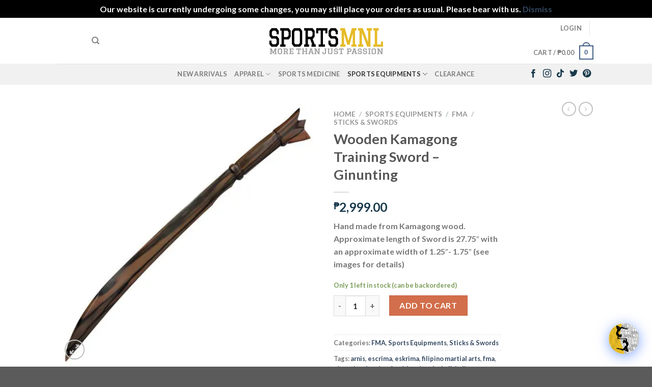

--- FILE ---
content_type: text/html; charset=UTF-8
request_url: http://www.sportsmnl.com/product/wooden-kamagong-training-sword-and-knife-ginunting/
body_size: 36437
content:

<!DOCTYPE html>
<html lang="en-US" class="loading-site no-js">
<head>
	<meta charset="UTF-8" />
	<link rel="profile" href="http://gmpg.org/xfn/11" />
	<link rel="pingback" href="http://www.sportsmnl.com/xmlrpc.php" />

					<script>document.documentElement.className = document.documentElement.className + ' yes-js js_active js'</script>
			<script>(function(html){html.className = html.className.replace(/\bno-js\b/,'js')})(document.documentElement);</script>
<title>Wooden Kamagong Training Sword - Ginunting | SportsMNL</title>
<meta name='robots' content='max-image-preview:large' />
<meta name="viewport" content="width=device-width, initial-scale=1, maximum-scale=1" /><link rel='dns-prefetch' href='//capi-automation.s3.us-east-2.amazonaws.com' />
<link rel='dns-prefetch' href='//cdn.jsdelivr.net' />
<link rel='dns-prefetch' href='//fonts.googleapis.com' />
<link rel='dns-prefetch' href='//fonts.gstatic.com' />
<link rel='dns-prefetch' href='//ajax.googleapis.com' />
<link rel='dns-prefetch' href='//apis.google.com' />
<link rel='dns-prefetch' href='//google-analytics.com' />
<link rel='dns-prefetch' href='//www.google-analytics.com' />
<link rel='dns-prefetch' href='//ssl.google-analytics.com' />
<link rel='dns-prefetch' href='//youtube.com' />
<link rel='dns-prefetch' href='//s.gravatar.com' />
<link rel='dns-prefetch' href='//www.googletagmanager.com' />
<link rel='dns-prefetch' href='//b629223.smushcdn.com' />
<link href='//hb.wpmucdn.com' rel='preconnect' />
<link rel='prefetch' href='http://www.sportsmnl.com/wp-content/themes/flatsome/assets/js/chunk.countup.js?ver=3.16.2' />
<link rel='prefetch' href='http://www.sportsmnl.com/wp-content/themes/flatsome/assets/js/chunk.sticky-sidebar.js?ver=3.16.2' />
<link rel='prefetch' href='http://www.sportsmnl.com/wp-content/themes/flatsome/assets/js/chunk.tooltips.js?ver=3.16.2' />
<link rel='prefetch' href='http://www.sportsmnl.com/wp-content/themes/flatsome/assets/js/chunk.vendors-popups.js?ver=3.16.2' />
<link rel='prefetch' href='http://www.sportsmnl.com/wp-content/themes/flatsome/assets/js/chunk.vendors-slider.js?ver=3.16.2' />
<link rel="alternate" type="application/rss+xml" title="SportsMNL &raquo; Feed" href="http://www.sportsmnl.com/feed/" />
<link rel="alternate" type="application/rss+xml" title="SportsMNL &raquo; Comments Feed" href="http://www.sportsmnl.com/comments/feed/" />
<link rel="alternate" type="application/rss+xml" title="SportsMNL &raquo; Wooden Kamagong Training Sword &#8211; Ginunting Comments Feed" href="http://www.sportsmnl.com/product/wooden-kamagong-training-sword-and-knife-ginunting/feed/" />
<link rel="alternate" title="oEmbed (JSON)" type="application/json+oembed" href="http://www.sportsmnl.com/wp-json/oembed/1.0/embed?url=http%3A%2F%2Fwww.sportsmnl.com%2Fproduct%2Fwooden-kamagong-training-sword-and-knife-ginunting%2F" />
<link rel="alternate" title="oEmbed (XML)" type="text/xml+oembed" href="http://www.sportsmnl.com/wp-json/oembed/1.0/embed?url=http%3A%2F%2Fwww.sportsmnl.com%2Fproduct%2Fwooden-kamagong-training-sword-and-knife-ginunting%2F&#038;format=xml" />
		<style>
			.lazyload,
			.lazyloading {
				max-width: 100%;
			}
		</style>
		<style id='wp-img-auto-sizes-contain-inline-css' type='text/css'>
img:is([sizes=auto i],[sizes^="auto," i]){contain-intrinsic-size:3000px 1500px}
/*# sourceURL=wp-img-auto-sizes-contain-inline-css */
</style>
<link rel='stylesheet' id='woocommerce-smart-coupons-available-coupons-block-css' href='http://www.sportsmnl.com/wp-content/plugins/woocommerce-smart-coupons/blocks/build/style-woocommerce-smart-coupons-available-coupons-block.css' type='text/css' media='all' />
<link rel='stylesheet' id='wp-components-css' href='http://www.sportsmnl.com/wp-includes/css/dist/components/style.css' type='text/css' media='all' />
<link rel='stylesheet' id='woocommerce-smart-coupons-send-coupon-form-block-css' href='http://www.sportsmnl.com/wp-content/plugins/woocommerce-smart-coupons/blocks/build/style-woocommerce-smart-coupons-send-coupon-form-block.css' type='text/css' media='all' />
<link rel='stylesheet' id='woocommerce-smart-coupons-action-tab-frontend-css' href='http://www.sportsmnl.com/wp-content/plugins/woocommerce-smart-coupons/blocks/build/style-woocommerce-smart-coupons-action-tab-frontend.css' type='text/css' media='all' />
<style id='wp-block-library-inline-css' type='text/css'>
:root{
  --wp-block-synced-color:#7a00df;
  --wp-block-synced-color--rgb:122, 0, 223;
  --wp-bound-block-color:var(--wp-block-synced-color);
  --wp-editor-canvas-background:#ddd;
  --wp-admin-theme-color:#007cba;
  --wp-admin-theme-color--rgb:0, 124, 186;
  --wp-admin-theme-color-darker-10:#006ba1;
  --wp-admin-theme-color-darker-10--rgb:0, 107, 160.5;
  --wp-admin-theme-color-darker-20:#005a87;
  --wp-admin-theme-color-darker-20--rgb:0, 90, 135;
  --wp-admin-border-width-focus:2px;
}
@media (min-resolution:192dpi){
  :root{
    --wp-admin-border-width-focus:1.5px;
  }
}
.wp-element-button{
  cursor:pointer;
}

:root .has-very-light-gray-background-color{
  background-color:#eee;
}
:root .has-very-dark-gray-background-color{
  background-color:#313131;
}
:root .has-very-light-gray-color{
  color:#eee;
}
:root .has-very-dark-gray-color{
  color:#313131;
}
:root .has-vivid-green-cyan-to-vivid-cyan-blue-gradient-background{
  background:linear-gradient(135deg, #00d084, #0693e3);
}
:root .has-purple-crush-gradient-background{
  background:linear-gradient(135deg, #34e2e4, #4721fb 50%, #ab1dfe);
}
:root .has-hazy-dawn-gradient-background{
  background:linear-gradient(135deg, #faaca8, #dad0ec);
}
:root .has-subdued-olive-gradient-background{
  background:linear-gradient(135deg, #fafae1, #67a671);
}
:root .has-atomic-cream-gradient-background{
  background:linear-gradient(135deg, #fdd79a, #004a59);
}
:root .has-nightshade-gradient-background{
  background:linear-gradient(135deg, #330968, #31cdcf);
}
:root .has-midnight-gradient-background{
  background:linear-gradient(135deg, #020381, #2874fc);
}
:root{
  --wp--preset--font-size--normal:16px;
  --wp--preset--font-size--huge:42px;
}

.has-regular-font-size{
  font-size:1em;
}

.has-larger-font-size{
  font-size:2.625em;
}

.has-normal-font-size{
  font-size:var(--wp--preset--font-size--normal);
}

.has-huge-font-size{
  font-size:var(--wp--preset--font-size--huge);
}

.has-text-align-center{
  text-align:center;
}

.has-text-align-left{
  text-align:left;
}

.has-text-align-right{
  text-align:right;
}

.has-fit-text{
  white-space:nowrap !important;
}

#end-resizable-editor-section{
  display:none;
}

.aligncenter{
  clear:both;
}

.items-justified-left{
  justify-content:flex-start;
}

.items-justified-center{
  justify-content:center;
}

.items-justified-right{
  justify-content:flex-end;
}

.items-justified-space-between{
  justify-content:space-between;
}

.screen-reader-text{
  border:0;
  clip-path:inset(50%);
  height:1px;
  margin:-1px;
  overflow:hidden;
  padding:0;
  position:absolute;
  width:1px;
  word-wrap:normal !important;
}

.screen-reader-text:focus{
  background-color:#ddd;
  clip-path:none;
  color:#444;
  display:block;
  font-size:1em;
  height:auto;
  left:5px;
  line-height:normal;
  padding:15px 23px 14px;
  text-decoration:none;
  top:5px;
  width:auto;
  z-index:100000;
}
html :where(.has-border-color){
  border-style:solid;
}

html :where([style*=border-top-color]){
  border-top-style:solid;
}

html :where([style*=border-right-color]){
  border-right-style:solid;
}

html :where([style*=border-bottom-color]){
  border-bottom-style:solid;
}

html :where([style*=border-left-color]){
  border-left-style:solid;
}

html :where([style*=border-width]){
  border-style:solid;
}

html :where([style*=border-top-width]){
  border-top-style:solid;
}

html :where([style*=border-right-width]){
  border-right-style:solid;
}

html :where([style*=border-bottom-width]){
  border-bottom-style:solid;
}

html :where([style*=border-left-width]){
  border-left-style:solid;
}
html :where(img[class*=wp-image-]){
  height:auto;
  max-width:100%;
}
:where(figure){
  margin:0 0 1em;
}

html :where(.is-position-sticky){
  --wp-admin--admin-bar--position-offset:var(--wp-admin--admin-bar--height, 0px);
}

@media screen and (max-width:600px){
  html :where(.is-position-sticky){
    --wp-admin--admin-bar--position-offset:0px;
  }
}

/*# sourceURL=wp-block-library-inline-css */
</style><link rel='stylesheet' id='wc-blocks-style-css' href='http://www.sportsmnl.com/wp-content/plugins/woocommerce/assets/client/blocks/wc-blocks.css' type='text/css' media='all' />
<link rel='stylesheet' id='jquery-selectBox-css' href='http://www.sportsmnl.com/wp-content/plugins/yith-woocommerce-wishlist/assets/css/jquery.selectBox.css' type='text/css' media='all' />
<link rel='stylesheet' id='woocommerce_prettyPhoto_css-css' href='//www.sportsmnl.com/wp-content/plugins/woocommerce/assets/css/prettyPhoto.css' type='text/css' media='all' />
<link rel='stylesheet' id='yith-wcwl-main-css' href='http://www.sportsmnl.com/wp-content/plugins/yith-woocommerce-wishlist/assets/css/style.css' type='text/css' media='all' />
<style id='yith-wcwl-main-inline-css' type='text/css'>
 :root { --color-add-to-wishlist-background: #fbb102; --color-add-to-wishlist-text: #FFFFFF; --color-add-to-wishlist-border: #fbb102; --color-add-to-wishlist-background-hover: #595a5a; --color-add-to-wishlist-text-hover: #FFFFFF; --color-add-to-wishlist-border-hover: #595a5a; --rounded-corners-radius: 0px; --color-add-to-cart-background: #333333; --color-add-to-cart-text: #FFFFFF; --color-add-to-cart-border: #333333; --color-add-to-cart-background-hover: #4F4F4F; --color-add-to-cart-text-hover: #FFFFFF; --color-add-to-cart-border-hover: #4F4F4F; --add-to-cart-rounded-corners-radius: 16px; --color-button-style-1-background: #333333; --color-button-style-1-text: #FFFFFF; --color-button-style-1-border: #333333; --color-button-style-1-background-hover: #4F4F4F; --color-button-style-1-text-hover: #FFFFFF; --color-button-style-1-border-hover: #4F4F4F; --color-button-style-2-background: #333333; --color-button-style-2-text: #FFFFFF; --color-button-style-2-border: #333333; --color-button-style-2-background-hover: #4F4F4F; --color-button-style-2-text-hover: #FFFFFF; --color-button-style-2-border-hover: #4F4F4F; --color-wishlist-table-background: #FFFFFF; --color-wishlist-table-text: #6d6c6c; --color-wishlist-table-border: #FFFFFF; --color-headers-background: #F4F4F4; --color-share-button-color: #fbb102; --color-share-button-color-hover: #595a5a; --color-fb-button-background: #39599E; --color-fb-button-background-hover: #595A5A; --color-tw-button-background: #45AFE2; --color-tw-button-background-hover: #595A5A; --color-pr-button-background: #AB2E31; --color-pr-button-background-hover: #595A5A; --color-em-button-background: #FBB102; --color-em-button-background-hover: #595A5A; --color-wa-button-background: #00A901; --color-wa-button-background-hover: #595A5A; --feedback-duration: 3s } 
 :root { --color-add-to-wishlist-background: #fbb102; --color-add-to-wishlist-text: #FFFFFF; --color-add-to-wishlist-border: #fbb102; --color-add-to-wishlist-background-hover: #595a5a; --color-add-to-wishlist-text-hover: #FFFFFF; --color-add-to-wishlist-border-hover: #595a5a; --rounded-corners-radius: 0px; --color-add-to-cart-background: #333333; --color-add-to-cart-text: #FFFFFF; --color-add-to-cart-border: #333333; --color-add-to-cart-background-hover: #4F4F4F; --color-add-to-cart-text-hover: #FFFFFF; --color-add-to-cart-border-hover: #4F4F4F; --add-to-cart-rounded-corners-radius: 16px; --color-button-style-1-background: #333333; --color-button-style-1-text: #FFFFFF; --color-button-style-1-border: #333333; --color-button-style-1-background-hover: #4F4F4F; --color-button-style-1-text-hover: #FFFFFF; --color-button-style-1-border-hover: #4F4F4F; --color-button-style-2-background: #333333; --color-button-style-2-text: #FFFFFF; --color-button-style-2-border: #333333; --color-button-style-2-background-hover: #4F4F4F; --color-button-style-2-text-hover: #FFFFFF; --color-button-style-2-border-hover: #4F4F4F; --color-wishlist-table-background: #FFFFFF; --color-wishlist-table-text: #6d6c6c; --color-wishlist-table-border: #FFFFFF; --color-headers-background: #F4F4F4; --color-share-button-color: #fbb102; --color-share-button-color-hover: #595a5a; --color-fb-button-background: #39599E; --color-fb-button-background-hover: #595A5A; --color-tw-button-background: #45AFE2; --color-tw-button-background-hover: #595A5A; --color-pr-button-background: #AB2E31; --color-pr-button-background-hover: #595A5A; --color-em-button-background: #FBB102; --color-em-button-background-hover: #595A5A; --color-wa-button-background: #00A901; --color-wa-button-background-hover: #595A5A; --feedback-duration: 3s } 
 :root { --color-add-to-wishlist-background: #fbb102; --color-add-to-wishlist-text: #FFFFFF; --color-add-to-wishlist-border: #fbb102; --color-add-to-wishlist-background-hover: #595a5a; --color-add-to-wishlist-text-hover: #FFFFFF; --color-add-to-wishlist-border-hover: #595a5a; --rounded-corners-radius: 0px; --color-add-to-cart-background: #333333; --color-add-to-cart-text: #FFFFFF; --color-add-to-cart-border: #333333; --color-add-to-cart-background-hover: #4F4F4F; --color-add-to-cart-text-hover: #FFFFFF; --color-add-to-cart-border-hover: #4F4F4F; --add-to-cart-rounded-corners-radius: 16px; --color-button-style-1-background: #333333; --color-button-style-1-text: #FFFFFF; --color-button-style-1-border: #333333; --color-button-style-1-background-hover: #4F4F4F; --color-button-style-1-text-hover: #FFFFFF; --color-button-style-1-border-hover: #4F4F4F; --color-button-style-2-background: #333333; --color-button-style-2-text: #FFFFFF; --color-button-style-2-border: #333333; --color-button-style-2-background-hover: #4F4F4F; --color-button-style-2-text-hover: #FFFFFF; --color-button-style-2-border-hover: #4F4F4F; --color-wishlist-table-background: #FFFFFF; --color-wishlist-table-text: #6d6c6c; --color-wishlist-table-border: #FFFFFF; --color-headers-background: #F4F4F4; --color-share-button-color: #fbb102; --color-share-button-color-hover: #595a5a; --color-fb-button-background: #39599E; --color-fb-button-background-hover: #595A5A; --color-tw-button-background: #45AFE2; --color-tw-button-background-hover: #595A5A; --color-pr-button-background: #AB2E31; --color-pr-button-background-hover: #595A5A; --color-em-button-background: #FBB102; --color-em-button-background-hover: #595A5A; --color-wa-button-background: #00A901; --color-wa-button-background-hover: #595A5A; --feedback-duration: 3s } 
 :root { --color-add-to-wishlist-background: #fbb102; --color-add-to-wishlist-text: #FFFFFF; --color-add-to-wishlist-border: #fbb102; --color-add-to-wishlist-background-hover: #595a5a; --color-add-to-wishlist-text-hover: #FFFFFF; --color-add-to-wishlist-border-hover: #595a5a; --rounded-corners-radius: 0px; --color-add-to-cart-background: #333333; --color-add-to-cart-text: #FFFFFF; --color-add-to-cart-border: #333333; --color-add-to-cart-background-hover: #4F4F4F; --color-add-to-cart-text-hover: #FFFFFF; --color-add-to-cart-border-hover: #4F4F4F; --add-to-cart-rounded-corners-radius: 16px; --color-button-style-1-background: #333333; --color-button-style-1-text: #FFFFFF; --color-button-style-1-border: #333333; --color-button-style-1-background-hover: #4F4F4F; --color-button-style-1-text-hover: #FFFFFF; --color-button-style-1-border-hover: #4F4F4F; --color-button-style-2-background: #333333; --color-button-style-2-text: #FFFFFF; --color-button-style-2-border: #333333; --color-button-style-2-background-hover: #4F4F4F; --color-button-style-2-text-hover: #FFFFFF; --color-button-style-2-border-hover: #4F4F4F; --color-wishlist-table-background: #FFFFFF; --color-wishlist-table-text: #6d6c6c; --color-wishlist-table-border: #FFFFFF; --color-headers-background: #F4F4F4; --color-share-button-color: #fbb102; --color-share-button-color-hover: #595a5a; --color-fb-button-background: #39599E; --color-fb-button-background-hover: #595A5A; --color-tw-button-background: #45AFE2; --color-tw-button-background-hover: #595A5A; --color-pr-button-background: #AB2E31; --color-pr-button-background-hover: #595A5A; --color-em-button-background: #FBB102; --color-em-button-background-hover: #595A5A; --color-wa-button-background: #00A901; --color-wa-button-background-hover: #595A5A; --feedback-duration: 3s } 
 :root { --color-add-to-wishlist-background: #fbb102; --color-add-to-wishlist-text: #FFFFFF; --color-add-to-wishlist-border: #fbb102; --color-add-to-wishlist-background-hover: #595a5a; --color-add-to-wishlist-text-hover: #FFFFFF; --color-add-to-wishlist-border-hover: #595a5a; --rounded-corners-radius: 0px; --color-add-to-cart-background: #333333; --color-add-to-cart-text: #FFFFFF; --color-add-to-cart-border: #333333; --color-add-to-cart-background-hover: #4F4F4F; --color-add-to-cart-text-hover: #FFFFFF; --color-add-to-cart-border-hover: #4F4F4F; --add-to-cart-rounded-corners-radius: 16px; --color-button-style-1-background: #333333; --color-button-style-1-text: #FFFFFF; --color-button-style-1-border: #333333; --color-button-style-1-background-hover: #4F4F4F; --color-button-style-1-text-hover: #FFFFFF; --color-button-style-1-border-hover: #4F4F4F; --color-button-style-2-background: #333333; --color-button-style-2-text: #FFFFFF; --color-button-style-2-border: #333333; --color-button-style-2-background-hover: #4F4F4F; --color-button-style-2-text-hover: #FFFFFF; --color-button-style-2-border-hover: #4F4F4F; --color-wishlist-table-background: #FFFFFF; --color-wishlist-table-text: #6d6c6c; --color-wishlist-table-border: #FFFFFF; --color-headers-background: #F4F4F4; --color-share-button-color: #fbb102; --color-share-button-color-hover: #595a5a; --color-fb-button-background: #39599E; --color-fb-button-background-hover: #595A5A; --color-tw-button-background: #45AFE2; --color-tw-button-background-hover: #595A5A; --color-pr-button-background: #AB2E31; --color-pr-button-background-hover: #595A5A; --color-em-button-background: #FBB102; --color-em-button-background-hover: #595A5A; --color-wa-button-background: #00A901; --color-wa-button-background-hover: #595A5A; --feedback-duration: 3s } 
 :root { --color-add-to-wishlist-background: #fbb102; --color-add-to-wishlist-text: #FFFFFF; --color-add-to-wishlist-border: #fbb102; --color-add-to-wishlist-background-hover: #595a5a; --color-add-to-wishlist-text-hover: #FFFFFF; --color-add-to-wishlist-border-hover: #595a5a; --rounded-corners-radius: 0px; --color-add-to-cart-background: #333333; --color-add-to-cart-text: #FFFFFF; --color-add-to-cart-border: #333333; --color-add-to-cart-background-hover: #4F4F4F; --color-add-to-cart-text-hover: #FFFFFF; --color-add-to-cart-border-hover: #4F4F4F; --add-to-cart-rounded-corners-radius: 16px; --color-button-style-1-background: #333333; --color-button-style-1-text: #FFFFFF; --color-button-style-1-border: #333333; --color-button-style-1-background-hover: #4F4F4F; --color-button-style-1-text-hover: #FFFFFF; --color-button-style-1-border-hover: #4F4F4F; --color-button-style-2-background: #333333; --color-button-style-2-text: #FFFFFF; --color-button-style-2-border: #333333; --color-button-style-2-background-hover: #4F4F4F; --color-button-style-2-text-hover: #FFFFFF; --color-button-style-2-border-hover: #4F4F4F; --color-wishlist-table-background: #FFFFFF; --color-wishlist-table-text: #6d6c6c; --color-wishlist-table-border: #FFFFFF; --color-headers-background: #F4F4F4; --color-share-button-color: #fbb102; --color-share-button-color-hover: #595a5a; --color-fb-button-background: #39599E; --color-fb-button-background-hover: #595A5A; --color-tw-button-background: #45AFE2; --color-tw-button-background-hover: #595A5A; --color-pr-button-background: #AB2E31; --color-pr-button-background-hover: #595A5A; --color-em-button-background: #FBB102; --color-em-button-background-hover: #595A5A; --color-wa-button-background: #00A901; --color-wa-button-background-hover: #595A5A; --feedback-duration: 3s } 
 :root { --color-add-to-wishlist-background: #fbb102; --color-add-to-wishlist-text: #FFFFFF; --color-add-to-wishlist-border: #fbb102; --color-add-to-wishlist-background-hover: #595a5a; --color-add-to-wishlist-text-hover: #FFFFFF; --color-add-to-wishlist-border-hover: #595a5a; --rounded-corners-radius: 0px; --color-add-to-cart-background: #333333; --color-add-to-cart-text: #FFFFFF; --color-add-to-cart-border: #333333; --color-add-to-cart-background-hover: #4F4F4F; --color-add-to-cart-text-hover: #FFFFFF; --color-add-to-cart-border-hover: #4F4F4F; --add-to-cart-rounded-corners-radius: 16px; --color-button-style-1-background: #333333; --color-button-style-1-text: #FFFFFF; --color-button-style-1-border: #333333; --color-button-style-1-background-hover: #4F4F4F; --color-button-style-1-text-hover: #FFFFFF; --color-button-style-1-border-hover: #4F4F4F; --color-button-style-2-background: #333333; --color-button-style-2-text: #FFFFFF; --color-button-style-2-border: #333333; --color-button-style-2-background-hover: #4F4F4F; --color-button-style-2-text-hover: #FFFFFF; --color-button-style-2-border-hover: #4F4F4F; --color-wishlist-table-background: #FFFFFF; --color-wishlist-table-text: #6d6c6c; --color-wishlist-table-border: #FFFFFF; --color-headers-background: #F4F4F4; --color-share-button-color: #fbb102; --color-share-button-color-hover: #595a5a; --color-fb-button-background: #39599E; --color-fb-button-background-hover: #595A5A; --color-tw-button-background: #45AFE2; --color-tw-button-background-hover: #595A5A; --color-pr-button-background: #AB2E31; --color-pr-button-background-hover: #595A5A; --color-em-button-background: #FBB102; --color-em-button-background-hover: #595A5A; --color-wa-button-background: #00A901; --color-wa-button-background-hover: #595A5A; --feedback-duration: 3s } 
 :root { --color-add-to-wishlist-background: #fbb102; --color-add-to-wishlist-text: #FFFFFF; --color-add-to-wishlist-border: #fbb102; --color-add-to-wishlist-background-hover: #595a5a; --color-add-to-wishlist-text-hover: #FFFFFF; --color-add-to-wishlist-border-hover: #595a5a; --rounded-corners-radius: 0px; --color-add-to-cart-background: #333333; --color-add-to-cart-text: #FFFFFF; --color-add-to-cart-border: #333333; --color-add-to-cart-background-hover: #4F4F4F; --color-add-to-cart-text-hover: #FFFFFF; --color-add-to-cart-border-hover: #4F4F4F; --add-to-cart-rounded-corners-radius: 16px; --color-button-style-1-background: #333333; --color-button-style-1-text: #FFFFFF; --color-button-style-1-border: #333333; --color-button-style-1-background-hover: #4F4F4F; --color-button-style-1-text-hover: #FFFFFF; --color-button-style-1-border-hover: #4F4F4F; --color-button-style-2-background: #333333; --color-button-style-2-text: #FFFFFF; --color-button-style-2-border: #333333; --color-button-style-2-background-hover: #4F4F4F; --color-button-style-2-text-hover: #FFFFFF; --color-button-style-2-border-hover: #4F4F4F; --color-wishlist-table-background: #FFFFFF; --color-wishlist-table-text: #6d6c6c; --color-wishlist-table-border: #FFFFFF; --color-headers-background: #F4F4F4; --color-share-button-color: #fbb102; --color-share-button-color-hover: #595a5a; --color-fb-button-background: #39599E; --color-fb-button-background-hover: #595A5A; --color-tw-button-background: #45AFE2; --color-tw-button-background-hover: #595A5A; --color-pr-button-background: #AB2E31; --color-pr-button-background-hover: #595A5A; --color-em-button-background: #FBB102; --color-em-button-background-hover: #595A5A; --color-wa-button-background: #00A901; --color-wa-button-background-hover: #595A5A; --feedback-duration: 3s } 
 :root { --color-add-to-wishlist-background: #fbb102; --color-add-to-wishlist-text: #FFFFFF; --color-add-to-wishlist-border: #fbb102; --color-add-to-wishlist-background-hover: #595a5a; --color-add-to-wishlist-text-hover: #FFFFFF; --color-add-to-wishlist-border-hover: #595a5a; --rounded-corners-radius: 0px; --color-add-to-cart-background: #333333; --color-add-to-cart-text: #FFFFFF; --color-add-to-cart-border: #333333; --color-add-to-cart-background-hover: #4F4F4F; --color-add-to-cart-text-hover: #FFFFFF; --color-add-to-cart-border-hover: #4F4F4F; --add-to-cart-rounded-corners-radius: 16px; --color-button-style-1-background: #333333; --color-button-style-1-text: #FFFFFF; --color-button-style-1-border: #333333; --color-button-style-1-background-hover: #4F4F4F; --color-button-style-1-text-hover: #FFFFFF; --color-button-style-1-border-hover: #4F4F4F; --color-button-style-2-background: #333333; --color-button-style-2-text: #FFFFFF; --color-button-style-2-border: #333333; --color-button-style-2-background-hover: #4F4F4F; --color-button-style-2-text-hover: #FFFFFF; --color-button-style-2-border-hover: #4F4F4F; --color-wishlist-table-background: #FFFFFF; --color-wishlist-table-text: #6d6c6c; --color-wishlist-table-border: #FFFFFF; --color-headers-background: #F4F4F4; --color-share-button-color: #fbb102; --color-share-button-color-hover: #595a5a; --color-fb-button-background: #39599E; --color-fb-button-background-hover: #595A5A; --color-tw-button-background: #45AFE2; --color-tw-button-background-hover: #595A5A; --color-pr-button-background: #AB2E31; --color-pr-button-background-hover: #595A5A; --color-em-button-background: #FBB102; --color-em-button-background-hover: #595A5A; --color-wa-button-background: #00A901; --color-wa-button-background-hover: #595A5A; --feedback-duration: 3s } 
/*# sourceURL=yith-wcwl-main-inline-css */
</style>
<style id='global-styles-inline-css' type='text/css'>
:root{--wp--preset--aspect-ratio--square: 1;--wp--preset--aspect-ratio--4-3: 4/3;--wp--preset--aspect-ratio--3-4: 3/4;--wp--preset--aspect-ratio--3-2: 3/2;--wp--preset--aspect-ratio--2-3: 2/3;--wp--preset--aspect-ratio--16-9: 16/9;--wp--preset--aspect-ratio--9-16: 9/16;--wp--preset--color--black: #000000;--wp--preset--color--cyan-bluish-gray: #abb8c3;--wp--preset--color--white: #ffffff;--wp--preset--color--pale-pink: #f78da7;--wp--preset--color--vivid-red: #cf2e2e;--wp--preset--color--luminous-vivid-orange: #ff6900;--wp--preset--color--luminous-vivid-amber: #fcb900;--wp--preset--color--light-green-cyan: #7bdcb5;--wp--preset--color--vivid-green-cyan: #00d084;--wp--preset--color--pale-cyan-blue: #8ed1fc;--wp--preset--color--vivid-cyan-blue: #0693e3;--wp--preset--color--vivid-purple: #9b51e0;--wp--preset--gradient--vivid-cyan-blue-to-vivid-purple: linear-gradient(135deg,rgb(6,147,227) 0%,rgb(155,81,224) 100%);--wp--preset--gradient--light-green-cyan-to-vivid-green-cyan: linear-gradient(135deg,rgb(122,220,180) 0%,rgb(0,208,130) 100%);--wp--preset--gradient--luminous-vivid-amber-to-luminous-vivid-orange: linear-gradient(135deg,rgb(252,185,0) 0%,rgb(255,105,0) 100%);--wp--preset--gradient--luminous-vivid-orange-to-vivid-red: linear-gradient(135deg,rgb(255,105,0) 0%,rgb(207,46,46) 100%);--wp--preset--gradient--very-light-gray-to-cyan-bluish-gray: linear-gradient(135deg,rgb(238,238,238) 0%,rgb(169,184,195) 100%);--wp--preset--gradient--cool-to-warm-spectrum: linear-gradient(135deg,rgb(74,234,220) 0%,rgb(151,120,209) 20%,rgb(207,42,186) 40%,rgb(238,44,130) 60%,rgb(251,105,98) 80%,rgb(254,248,76) 100%);--wp--preset--gradient--blush-light-purple: linear-gradient(135deg,rgb(255,206,236) 0%,rgb(152,150,240) 100%);--wp--preset--gradient--blush-bordeaux: linear-gradient(135deg,rgb(254,205,165) 0%,rgb(254,45,45) 50%,rgb(107,0,62) 100%);--wp--preset--gradient--luminous-dusk: linear-gradient(135deg,rgb(255,203,112) 0%,rgb(199,81,192) 50%,rgb(65,88,208) 100%);--wp--preset--gradient--pale-ocean: linear-gradient(135deg,rgb(255,245,203) 0%,rgb(182,227,212) 50%,rgb(51,167,181) 100%);--wp--preset--gradient--electric-grass: linear-gradient(135deg,rgb(202,248,128) 0%,rgb(113,206,126) 100%);--wp--preset--gradient--midnight: linear-gradient(135deg,rgb(2,3,129) 0%,rgb(40,116,252) 100%);--wp--preset--font-size--small: 13px;--wp--preset--font-size--medium: 20px;--wp--preset--font-size--large: 36px;--wp--preset--font-size--x-large: 42px;--wp--preset--font-family--inter: "Inter", sans-serif;--wp--preset--font-family--cardo: Cardo;--wp--preset--spacing--20: 0.44rem;--wp--preset--spacing--30: 0.67rem;--wp--preset--spacing--40: 1rem;--wp--preset--spacing--50: 1.5rem;--wp--preset--spacing--60: 2.25rem;--wp--preset--spacing--70: 3.38rem;--wp--preset--spacing--80: 5.06rem;--wp--preset--shadow--natural: 6px 6px 9px rgba(0, 0, 0, 0.2);--wp--preset--shadow--deep: 12px 12px 50px rgba(0, 0, 0, 0.4);--wp--preset--shadow--sharp: 6px 6px 0px rgba(0, 0, 0, 0.2);--wp--preset--shadow--outlined: 6px 6px 0px -3px rgb(255, 255, 255), 6px 6px rgb(0, 0, 0);--wp--preset--shadow--crisp: 6px 6px 0px rgb(0, 0, 0);}:where(.is-layout-flex){gap: 0.5em;}:where(.is-layout-grid){gap: 0.5em;}body .is-layout-flex{display: flex;}.is-layout-flex{flex-wrap: wrap;align-items: center;}.is-layout-flex > :is(*, div){margin: 0;}body .is-layout-grid{display: grid;}.is-layout-grid > :is(*, div){margin: 0;}:where(.wp-block-columns.is-layout-flex){gap: 2em;}:where(.wp-block-columns.is-layout-grid){gap: 2em;}:where(.wp-block-post-template.is-layout-flex){gap: 1.25em;}:where(.wp-block-post-template.is-layout-grid){gap: 1.25em;}.has-black-color{color: var(--wp--preset--color--black) !important;}.has-cyan-bluish-gray-color{color: var(--wp--preset--color--cyan-bluish-gray) !important;}.has-white-color{color: var(--wp--preset--color--white) !important;}.has-pale-pink-color{color: var(--wp--preset--color--pale-pink) !important;}.has-vivid-red-color{color: var(--wp--preset--color--vivid-red) !important;}.has-luminous-vivid-orange-color{color: var(--wp--preset--color--luminous-vivid-orange) !important;}.has-luminous-vivid-amber-color{color: var(--wp--preset--color--luminous-vivid-amber) !important;}.has-light-green-cyan-color{color: var(--wp--preset--color--light-green-cyan) !important;}.has-vivid-green-cyan-color{color: var(--wp--preset--color--vivid-green-cyan) !important;}.has-pale-cyan-blue-color{color: var(--wp--preset--color--pale-cyan-blue) !important;}.has-vivid-cyan-blue-color{color: var(--wp--preset--color--vivid-cyan-blue) !important;}.has-vivid-purple-color{color: var(--wp--preset--color--vivid-purple) !important;}.has-black-background-color{background-color: var(--wp--preset--color--black) !important;}.has-cyan-bluish-gray-background-color{background-color: var(--wp--preset--color--cyan-bluish-gray) !important;}.has-white-background-color{background-color: var(--wp--preset--color--white) !important;}.has-pale-pink-background-color{background-color: var(--wp--preset--color--pale-pink) !important;}.has-vivid-red-background-color{background-color: var(--wp--preset--color--vivid-red) !important;}.has-luminous-vivid-orange-background-color{background-color: var(--wp--preset--color--luminous-vivid-orange) !important;}.has-luminous-vivid-amber-background-color{background-color: var(--wp--preset--color--luminous-vivid-amber) !important;}.has-light-green-cyan-background-color{background-color: var(--wp--preset--color--light-green-cyan) !important;}.has-vivid-green-cyan-background-color{background-color: var(--wp--preset--color--vivid-green-cyan) !important;}.has-pale-cyan-blue-background-color{background-color: var(--wp--preset--color--pale-cyan-blue) !important;}.has-vivid-cyan-blue-background-color{background-color: var(--wp--preset--color--vivid-cyan-blue) !important;}.has-vivid-purple-background-color{background-color: var(--wp--preset--color--vivid-purple) !important;}.has-black-border-color{border-color: var(--wp--preset--color--black) !important;}.has-cyan-bluish-gray-border-color{border-color: var(--wp--preset--color--cyan-bluish-gray) !important;}.has-white-border-color{border-color: var(--wp--preset--color--white) !important;}.has-pale-pink-border-color{border-color: var(--wp--preset--color--pale-pink) !important;}.has-vivid-red-border-color{border-color: var(--wp--preset--color--vivid-red) !important;}.has-luminous-vivid-orange-border-color{border-color: var(--wp--preset--color--luminous-vivid-orange) !important;}.has-luminous-vivid-amber-border-color{border-color: var(--wp--preset--color--luminous-vivid-amber) !important;}.has-light-green-cyan-border-color{border-color: var(--wp--preset--color--light-green-cyan) !important;}.has-vivid-green-cyan-border-color{border-color: var(--wp--preset--color--vivid-green-cyan) !important;}.has-pale-cyan-blue-border-color{border-color: var(--wp--preset--color--pale-cyan-blue) !important;}.has-vivid-cyan-blue-border-color{border-color: var(--wp--preset--color--vivid-cyan-blue) !important;}.has-vivid-purple-border-color{border-color: var(--wp--preset--color--vivid-purple) !important;}.has-vivid-cyan-blue-to-vivid-purple-gradient-background{background: var(--wp--preset--gradient--vivid-cyan-blue-to-vivid-purple) !important;}.has-light-green-cyan-to-vivid-green-cyan-gradient-background{background: var(--wp--preset--gradient--light-green-cyan-to-vivid-green-cyan) !important;}.has-luminous-vivid-amber-to-luminous-vivid-orange-gradient-background{background: var(--wp--preset--gradient--luminous-vivid-amber-to-luminous-vivid-orange) !important;}.has-luminous-vivid-orange-to-vivid-red-gradient-background{background: var(--wp--preset--gradient--luminous-vivid-orange-to-vivid-red) !important;}.has-very-light-gray-to-cyan-bluish-gray-gradient-background{background: var(--wp--preset--gradient--very-light-gray-to-cyan-bluish-gray) !important;}.has-cool-to-warm-spectrum-gradient-background{background: var(--wp--preset--gradient--cool-to-warm-spectrum) !important;}.has-blush-light-purple-gradient-background{background: var(--wp--preset--gradient--blush-light-purple) !important;}.has-blush-bordeaux-gradient-background{background: var(--wp--preset--gradient--blush-bordeaux) !important;}.has-luminous-dusk-gradient-background{background: var(--wp--preset--gradient--luminous-dusk) !important;}.has-pale-ocean-gradient-background{background: var(--wp--preset--gradient--pale-ocean) !important;}.has-electric-grass-gradient-background{background: var(--wp--preset--gradient--electric-grass) !important;}.has-midnight-gradient-background{background: var(--wp--preset--gradient--midnight) !important;}.has-small-font-size{font-size: var(--wp--preset--font-size--small) !important;}.has-medium-font-size{font-size: var(--wp--preset--font-size--medium) !important;}.has-large-font-size{font-size: var(--wp--preset--font-size--large) !important;}.has-x-large-font-size{font-size: var(--wp--preset--font-size--x-large) !important;}
/*# sourceURL=global-styles-inline-css */
</style>
<style id='core-block-supports-inline-css' type='text/css'>
/**
 * Core styles: block-supports
 */

/*# sourceURL=core-block-supports-inline-css */
</style>

<style id='classic-theme-styles-inline-css' type='text/css'>
/**
 * These rules are needed for backwards compatibility.
 * They should match the button element rules in the base theme.json file.
 */
.wp-block-button__link {
	color: #ffffff;
	background-color: #32373c;
	border-radius: 9999px; /* 100% causes an oval, but any explicit but really high value retains the pill shape. */

	/* This needs a low specificity so it won't override the rules from the button element if defined in theme.json. */
	box-shadow: none;
	text-decoration: none;

	/* The extra 2px are added to size solids the same as the outline versions.*/
	padding: calc(0.667em + 2px) calc(1.333em + 2px);

	font-size: 1.125em;
}

.wp-block-file__button {
	background: #32373c;
	color: #ffffff;
	text-decoration: none;
}

/*# sourceURL=/wp-includes/css/classic-themes.css */
</style>
<link rel='stylesheet' id='contact-form-7-css' href='http://www.sportsmnl.com/wp-content/plugins/contact-form-7/includes/css/styles.css' type='text/css' media='all' />
<link rel='stylesheet' id='photoswipe-css' href='http://www.sportsmnl.com/wp-content/plugins/woocommerce/assets/css/photoswipe/photoswipe.min.css' type='text/css' media='all' />
<link rel='stylesheet' id='photoswipe-default-skin-css' href='http://www.sportsmnl.com/wp-content/plugins/woocommerce/assets/css/photoswipe/default-skin/default-skin.min.css' type='text/css' media='all' />
<style id='woocommerce-inline-inline-css' type='text/css'>
.woocommerce form .form-row .required { visibility: visible; }
/*# sourceURL=woocommerce-inline-inline-css */
</style>
<link rel='stylesheet' id='kodewp_payment_qr-css' href='http://www.sportsmnl.com/wp-content/plugins/payment-qr-woo/assets/woopro-front.css' type='text/css' media='all' />
<link rel='stylesheet' id='qcld-woo-chatbot-frontend-style-css' href='http://www.sportsmnl.com/wp-content/plugins/woowbot-woocommerce-chatbot/css/frontend-style.css' type='text/css' media='screen' />
<link rel='stylesheet' id='yith-wfbt-style-css' href='http://www.sportsmnl.com/wp-content/plugins/yith-woocommerce-frequently-bought-together/assets/css/yith-wfbt.css' type='text/css' media='all' />
<style id='yith-wfbt-style-inline-css' type='text/css'>

                .yith-wfbt-submit-block .yith-wfbt-submit-button {
                        background: #fbb102;
                        color: #ffffff;
                }
                .yith-wfbt-submit-block .yith-wfbt-submit-button:hover {
                        background: #595a5a;
                        color: #ffffff;
                }
/*# sourceURL=yith-wfbt-style-inline-css */
</style>
<link rel='stylesheet' id='flatsome-woocommerce-wishlist-css' href='http://www.sportsmnl.com/wp-content/themes/flatsome/inc/integrations/wc-yith-wishlist/wishlist.css' type='text/css' media='all' />
<link rel='stylesheet' id='flatsome-main-css' href='http://www.sportsmnl.com/wp-content/themes/flatsome/assets/css/flatsome.css' type='text/css' media='all' />
<style id='flatsome-main-inline-css' type='text/css'>
@font-face {
				font-family: "fl-icons";
				font-display: block;
				src: url(http://www.sportsmnl.com/wp-content/themes/flatsome/assets/css/icons/fl-icons.eot?v=3.16.2);
				src:
					url(http://www.sportsmnl.com/wp-content/themes/flatsome/assets/css/icons/fl-icons.eot#iefix?v=3.16.2) format("embedded-opentype"),
					url(http://www.sportsmnl.com/wp-content/themes/flatsome/assets/css/icons/fl-icons.woff2?v=3.16.2) format("woff2"),
					url(http://www.sportsmnl.com/wp-content/themes/flatsome/assets/css/icons/fl-icons.ttf?v=3.16.2) format("truetype"),
					url(http://www.sportsmnl.com/wp-content/themes/flatsome/assets/css/icons/fl-icons.woff?v=3.16.2) format("woff"),
					url(http://www.sportsmnl.com/wp-content/themes/flatsome/assets/css/icons/fl-icons.svg?v=3.16.2#fl-icons) format("svg");
			}
/*# sourceURL=flatsome-main-inline-css */
</style>
<link rel='stylesheet' id='flatsome-shop-css' href='http://www.sportsmnl.com/wp-content/themes/flatsome/assets/css/flatsome-shop.css' type='text/css' media='all' />
<link rel='stylesheet' id='flatsome-style-css' href='http://www.sportsmnl.com/wp-content/themes/flatsome-child/style.css' type='text/css' media='all' />
<script type="text/javascript" src="http://www.sportsmnl.com/wp-includes/js/jquery/jquery.js" id="jquery-core-js"></script>
<script type="text/javascript" src="http://www.sportsmnl.com/wp-includes/js/jquery/jquery-migrate.js" id="jquery-migrate-js"></script>
<script type="text/javascript" src="http://www.sportsmnl.com/wp-content/plugins/woocommerce/assets/js/jquery-blockui/jquery.blockUI.js" id="jquery-blockui-js" defer="defer" data-wp-strategy="defer"></script>
<script type="text/javascript" id="wc-add-to-cart-js-extra">
/* <![CDATA[ */
var wc_add_to_cart_params = {"ajax_url":"/wp-admin/admin-ajax.php","wc_ajax_url":"/?wc-ajax=%%endpoint%%","i18n_view_cart":"View cart","cart_url":"http://www.sportsmnl.com/cart/","is_cart":"","cart_redirect_after_add":"no"};
//# sourceURL=wc-add-to-cart-js-extra
/* ]]> */
</script>
<script type="text/javascript" src="http://www.sportsmnl.com/wp-content/plugins/woocommerce/assets/js/frontend/add-to-cart.js" id="wc-add-to-cart-js" defer="defer" data-wp-strategy="defer"></script>
<script type="text/javascript" src="http://www.sportsmnl.com/wp-content/plugins/woocommerce/assets/js/photoswipe/photoswipe.js" id="photoswipe-js" defer="defer" data-wp-strategy="defer"></script>
<script type="text/javascript" src="http://www.sportsmnl.com/wp-content/plugins/woocommerce/assets/js/photoswipe/photoswipe-ui-default.js" id="photoswipe-ui-default-js" defer="defer" data-wp-strategy="defer"></script>
<script type="text/javascript" id="wc-single-product-js-extra">
/* <![CDATA[ */
var wc_single_product_params = {"i18n_required_rating_text":"Please select a rating","review_rating_required":"yes","flexslider":{"rtl":false,"animation":"slide","smoothHeight":true,"directionNav":false,"controlNav":"thumbnails","slideshow":false,"animationSpeed":500,"animationLoop":false,"allowOneSlide":false},"zoom_enabled":"","zoom_options":[],"photoswipe_enabled":"1","photoswipe_options":{"shareEl":false,"closeOnScroll":false,"history":false,"hideAnimationDuration":0,"showAnimationDuration":0},"flexslider_enabled":""};
//# sourceURL=wc-single-product-js-extra
/* ]]> */
</script>
<script type="text/javascript" src="http://www.sportsmnl.com/wp-content/plugins/woocommerce/assets/js/frontend/single-product.js" id="wc-single-product-js" defer="defer" data-wp-strategy="defer"></script>
<script type="text/javascript" src="http://www.sportsmnl.com/wp-content/plugins/woocommerce/assets/js/js-cookie/js.cookie.js" id="js-cookie-js" defer="defer" data-wp-strategy="defer"></script>
<script type="text/javascript" id="woocommerce-js-extra">
/* <![CDATA[ */
var woocommerce_params = {"ajax_url":"/wp-admin/admin-ajax.php","wc_ajax_url":"/?wc-ajax=%%endpoint%%"};
//# sourceURL=woocommerce-js-extra
/* ]]> */
</script>
<script type="text/javascript" src="http://www.sportsmnl.com/wp-content/plugins/woocommerce/assets/js/frontend/woocommerce.js" id="woocommerce-js" defer="defer" data-wp-strategy="defer"></script>
<script type="text/javascript" id="kodewp_payment_qr-js-extra">
/* <![CDATA[ */
var kwajaxurl = {"ajaxurl":"http://www.sportsmnl.com/wp-admin/admin-ajax.php"};
var kwp_translate = {"kwp_pqr_btn_continue":"Continue","kwp_pqr_upload_images":"Please only upload images"};
//# sourceURL=kodewp_payment_qr-js-extra
/* ]]> */
</script>
<script type="text/javascript" src="http://www.sportsmnl.com/wp-content/plugins/payment-qr-woo/assets/woopro-front.js" id="kodewp_payment_qr-js"></script>
<link rel="https://api.w.org/" href="http://www.sportsmnl.com/wp-json/" /><link rel="alternate" title="JSON" type="application/json" href="http://www.sportsmnl.com/wp-json/wp/v2/product/48912" /><link rel="EditURI" type="application/rsd+xml" title="RSD" href="http://www.sportsmnl.com/xmlrpc.php?rsd" />
<meta name="generator" content="WordPress 6.9" />
<meta name="generator" content="WooCommerce 9.4.2" />
<link rel='shortlink' href='http://www.sportsmnl.com/?p=48912' />
<meta name="generator" content="Site Kit by Google 1.167.0" />		<script>
			document.documentElement.className = document.documentElement.className.replace('no-js', 'js');
		</script>
				<style>
			.no-js img.lazyload {
				display: none;
			}

			figure.wp-block-image img.lazyloading {
				min-width: 150px;
			}

			.lazyload,
			.lazyloading {
				--smush-placeholder-width: 100px;
				--smush-placeholder-aspect-ratio: 1/1;
				width: var(--smush-image-width, var(--smush-placeholder-width)) !important;
				aspect-ratio: var(--smush-image-aspect-ratio, var(--smush-placeholder-aspect-ratio)) !important;
			}

						.lazyload, .lazyloading {
				opacity: 0;
			}

			.lazyloaded {
				opacity: 1;
				transition: opacity 400ms;
				transition-delay: 0ms;
			}

					</style>
		<style>.bg{opacity: 0; transition: opacity 1s; -webkit-transition: opacity 1s;} .bg-loaded{opacity: 1;}</style>	<noscript><style>.woocommerce-product-gallery{ opacity: 1 !important; }</style></noscript>
	<!-- SEO meta tags powered by SmartCrawl https://wpmudev.com/project/smartcrawl-wordpress-seo/ -->
<link rel="canonical" href="http://www.sportsmnl.com/product/wooden-kamagong-training-sword-and-knife-ginunting/" />
<meta name="description" content="Hand made from Kamagong wood. Approximate length of Sword is 27.75&quot; with an approximate width of 1.25″- 1.75&quot; (see images for details)" />
<script type="application/ld+json">{"@context":"https:\/\/schema.org","@graph":[{"@type":"Organization","@id":"http:\/\/www.sportsmnl.com\/#schema-publishing-organization","url":"http:\/\/www.sportsmnl.com","name":"SportsMNL"},{"@type":"WebSite","@id":"http:\/\/www.sportsmnl.com\/#schema-website","url":"http:\/\/www.sportsmnl.com","name":"SportsMNL","encoding":"UTF-8","potentialAction":{"@type":"SearchAction","target":"http:\/\/www.sportsmnl.com\/search\/{search_term_string}\/","query-input":"required name=search_term_string"}},{"@type":"BreadcrumbList","@id":"http:\/\/www.sportsmnl.com\/product\/wooden-kamagong-training-sword-and-knife-ginunting?page&product=wooden-kamagong-training-sword-and-knife-ginunting&post_type=product&name=wooden-kamagong-training-sword-and-knife-ginunting\/#breadcrumb","itemListElement":[{"@type":"ListItem","position":1,"name":"Home","item":"http:\/\/www.sportsmnl.com"},{"@type":"ListItem","position":2,"name":"Shop","item":"http:\/\/www.sportsmnl.com\/shop\/"},{"@type":"ListItem","position":3,"name":"Wooden Kamagong Training Sword &#8211; Ginunting"}]},{"@type":"Person","@id":"http:\/\/www.sportsmnl.com\/author\/herman\/#schema-author","name":"Herman Victor","url":"http:\/\/www.sportsmnl.com\/author\/herman\/"}]}</script>
<meta property="og:type" content="og:product" />
<meta property="og:url" content="http://www.sportsmnl.com/product/wooden-kamagong-training-sword-and-knife-ginunting/" />
<meta property="og:title" content="Wooden Kamagong Training Sword - Ginunting | SportsMNL" />
<meta property="og:description" content="Hand made from Kamagong wood. Approximate length of Sword is 27.75&quot; with an approximate width of 1.25″- 1.75&quot; (see images for details)" />
<meta property="og:image" content="http://www.sportsmnl.com/wp-content/uploads/2020/08/ginunting-sword.jpg" />
<meta property="og:image:width" content="500" />
<meta property="og:image:height" content="500" />
<meta property="product:price:amount" content="2999.00" />
<meta property="product:price:currency" content="PHP" />
<meta property="og:availability" content="instock" />
<meta property="product:availability" content="instock" />
<meta property="product:brand" content="FMA" />
<meta name="twitter:card" content="summary_large_image" />
<meta name="twitter:title" content="Wooden Kamagong Training Sword - Ginunting | SportsMNL" />
<meta name="twitter:description" content="Hand made from Kamagong wood. Approximate length of Sword is 27.75&quot; with an approximate width of 1.25″- 1.75&quot; (see images for details)" />
<meta name="twitter:image" content="http://www.sportsmnl.com/wp-content/uploads/2020/08/ginunting-sword.jpg" />
<!-- /SEO -->
			<script  type="text/javascript">
				!function(f,b,e,v,n,t,s){if(f.fbq)return;n=f.fbq=function(){n.callMethod?
					n.callMethod.apply(n,arguments):n.queue.push(arguments)};if(!f._fbq)f._fbq=n;
					n.push=n;n.loaded=!0;n.version='2.0';n.queue=[];t=b.createElement(e);t.async=!0;
					t.src=v;s=b.getElementsByTagName(e)[0];s.parentNode.insertBefore(t,s)}(window,
					document,'script','https://connect.facebook.net/en_US/fbevents.js');
			</script>
			<!-- WooCommerce Facebook Integration Begin -->
			<script  type="text/javascript">

				fbq('init', '327535998179383', {}, {
    "agent": "woocommerce_6-9.4.2-3.5.15"
});

				document.addEventListener( 'DOMContentLoaded', function() {
					// Insert placeholder for events injected when a product is added to the cart through AJAX.
					document.body.insertAdjacentHTML( 'beforeend', '<div class=\"wc-facebook-pixel-event-placeholder\"></div>' );
				}, false );

			</script>
			<!-- WooCommerce Facebook Integration End -->
			<meta name="generator" content="Powered by Slider Revolution 6.7.15 - responsive, Mobile-Friendly Slider Plugin for WordPress with comfortable drag and drop interface." />
<style class='wp-fonts-local' type='text/css'>
@font-face{font-family:Inter;font-style:normal;font-weight:300 900;font-display:fallback;src:url('http://www.sportsmnl.com/wp-content/plugins/woocommerce/assets/fonts/Inter-VariableFont_slnt,wght.woff2') format('woff2');font-stretch:normal;}
@font-face{font-family:Cardo;font-style:normal;font-weight:400;font-display:fallback;src:url('http://www.sportsmnl.com/wp-content/plugins/woocommerce/assets/fonts/cardo_normal_400.woff2') format('woff2');}
</style>
<link rel="icon" href="https://b629223.smushcdn.com/629223/wp-content/uploads/2016/09/cropped-sports512x512-60x60.png?lossy=1&strip=1&webp=1" sizes="32x32" />
<link rel="icon" href="https://b629223.smushcdn.com/629223/wp-content/uploads/2016/09/cropped-sports512x512-280x280.png?lossy=1&strip=1&webp=1" sizes="192x192" />
<link rel="apple-touch-icon" href="https://b629223.smushcdn.com/629223/wp-content/uploads/2016/09/cropped-sports512x512-280x280.png?lossy=1&strip=1&webp=1" />
<meta name="msapplication-TileImage" content="http://www.sportsmnl.com/wp-content/uploads/2016/09/cropped-sports512x512-280x280.png" />
<script>function setREVStartSize(e){
			//window.requestAnimationFrame(function() {
				window.RSIW = window.RSIW===undefined ? window.innerWidth : window.RSIW;
				window.RSIH = window.RSIH===undefined ? window.innerHeight : window.RSIH;
				try {
					var pw = document.getElementById(e.c).parentNode.offsetWidth,
						newh;
					pw = pw===0 || isNaN(pw) || (e.l=="fullwidth" || e.layout=="fullwidth") ? window.RSIW : pw;
					e.tabw = e.tabw===undefined ? 0 : parseInt(e.tabw);
					e.thumbw = e.thumbw===undefined ? 0 : parseInt(e.thumbw);
					e.tabh = e.tabh===undefined ? 0 : parseInt(e.tabh);
					e.thumbh = e.thumbh===undefined ? 0 : parseInt(e.thumbh);
					e.tabhide = e.tabhide===undefined ? 0 : parseInt(e.tabhide);
					e.thumbhide = e.thumbhide===undefined ? 0 : parseInt(e.thumbhide);
					e.mh = e.mh===undefined || e.mh=="" || e.mh==="auto" ? 0 : parseInt(e.mh,0);
					if(e.layout==="fullscreen" || e.l==="fullscreen")
						newh = Math.max(e.mh,window.RSIH);
					else{
						e.gw = Array.isArray(e.gw) ? e.gw : [e.gw];
						for (var i in e.rl) if (e.gw[i]===undefined || e.gw[i]===0) e.gw[i] = e.gw[i-1];
						e.gh = e.el===undefined || e.el==="" || (Array.isArray(e.el) && e.el.length==0)? e.gh : e.el;
						e.gh = Array.isArray(e.gh) ? e.gh : [e.gh];
						for (var i in e.rl) if (e.gh[i]===undefined || e.gh[i]===0) e.gh[i] = e.gh[i-1];
											
						var nl = new Array(e.rl.length),
							ix = 0,
							sl;
						e.tabw = e.tabhide>=pw ? 0 : e.tabw;
						e.thumbw = e.thumbhide>=pw ? 0 : e.thumbw;
						e.tabh = e.tabhide>=pw ? 0 : e.tabh;
						e.thumbh = e.thumbhide>=pw ? 0 : e.thumbh;
						for (var i in e.rl) nl[i] = e.rl[i]<window.RSIW ? 0 : e.rl[i];
						sl = nl[0];
						for (var i in nl) if (sl>nl[i] && nl[i]>0) { sl = nl[i]; ix=i;}
						var m = pw>(e.gw[ix]+e.tabw+e.thumbw) ? 1 : (pw-(e.tabw+e.thumbw)) / (e.gw[ix]);
						newh =  (e.gh[ix] * m) + (e.tabh + e.thumbh);
					}
					var el = document.getElementById(e.c);
					if (el!==null && el) el.style.height = newh+"px";
					el = document.getElementById(e.c+"_wrapper");
					if (el!==null && el) {
						el.style.height = newh+"px";
						el.style.display = "block";
					}
				} catch(e){
					console.log("Failure at Presize of Slider:" + e)
				}
			//});
		  };</script>
<style id="custom-css" type="text/css">:root {--primary-color: #446084;}.header-main{height: 90px}#logo img{max-height: 90px}#logo{width:700px;}.header-top{min-height: 30px}.transparent .header-main{height: 90px}.transparent #logo img{max-height: 90px}.has-transparent + .page-title:first-of-type,.has-transparent + #main > .page-title,.has-transparent + #main > div > .page-title,.has-transparent + #main .page-header-wrapper:first-of-type .page-title{padding-top: 170px;}.header.show-on-scroll,.stuck .header-main{height:70px!important}.stuck #logo img{max-height: 70px!important}.header-bottom {background-color: #f1f1f1}@media (max-width: 549px) {.header-main{height: 70px}#logo img{max-height: 70px}}body{font-family: Lato, sans-serif;}body {font-weight: 400;font-style: normal;}.nav > li > a {font-family: Lato, sans-serif;}.mobile-sidebar-levels-2 .nav > li > ul > li > a {font-family: Lato, sans-serif;}.nav > li > a,.mobile-sidebar-levels-2 .nav > li > ul > li > a {font-weight: 700;font-style: normal;}h1,h2,h3,h4,h5,h6,.heading-font, .off-canvas-center .nav-sidebar.nav-vertical > li > a{font-family: Lato, sans-serif;}h1,h2,h3,h4,h5,h6,.heading-font,.banner h1,.banner h2 {font-weight: 700;font-style: normal;}.alt-font{font-family: "Dancing Script", sans-serif;}.alt-font {font-weight: 400!important;font-style: normal!important;}.shop-page-title.featured-title .title-bg{ background-image: url(https://b629223.smushcdn.com/629223/wp-content/uploads/2020/08/ginunting-sword.jpg?lossy=1&strip=1&webp=1)!important;}@media screen and (min-width: 550px){.products .box-vertical .box-image{min-width: 247px!important;width: 247px!important;}}.nav-vertical-fly-out > li + li {border-top-width: 1px; border-top-style: solid;}/* Custom CSS *//*************** COLORS ***************/.breadcrumbs, .widget .current-cat>a, .social-icons, span.amount, .nav-dropdown li.active>a, .breadcrumbs a.current, .breadcrumbs a:hover, .off-canvas .nav-vertical>li>a, .header .html a{color:#18394C; /* DARK BLUE */}ul li.bullet-checkmark:before, ul li.bullet-arrow:before, ul li.bullet-star:before, .ux-menu-link--active .ux-menu-link__link, .ux-menu-link:hover .ux-menu-link__link {color: #26B791;/* GREEN */}ins .woocommerce-Price-amount {color: #fd6571; /* PINK */}/*************** ROUND CORNERS ***************/.product-gallery-slider img, .product-thumbnails img, .round-corners, .round-corners .fill, .round-corners .box-image, .entry-image img, #comments .comment-respond,.box-image, .post-item .entry-image img, .badge-inner.bg-fill, .has-border, .product-thumbnails a, input, textarea {border-radius: 10px ;}.round-corners-top, .round-corners-top .fill, .round-corners-top .box-image, .round-corners-top img {border-radius: 10px 10px 0px 0px;}@media screen and (min-width: 850px) {.round-corners-left .fill {border-radius: 10px 0px 0px 10px;}.lightbox-content {padding: 10px;border-radius: 10px;}/*************** HEADER ***************/.header-vertical-menu .sub-menu {background: #f0f6f9;}@media screen and (min-width: 849px) {.header-inner .nav-left {justify-content: center !important;}}.header-button .circle {border-radius: 4px !important;}.header {border-bottom: 1px solid #ededed;}.menu-category-vertical-menu .nav-dropdown {border-radius: 0px;}/*************** GENERAL ***************/.collapse p, .collapse h1, .collapse h2, .collapse h3, .collapse h4 {margin-bottom:0px;}p:not(.stars) a:not(.button,.woocommerce-loop-product__link) {background-image: linear-gradient(transparent calc(100% - 1px),currentColor 1px);background-position: 100%;background-size: 100% 100%;background-repeat: no-repeat;position: relative;transition: all 0.2s;padding-bottom: 1px;}.box-overlay.dark .box-text, .box-shade.dark .box-text {text-shadow: none;}p i {display: block;padding: 0px 5px 0px;float: left;}.testimonial-text.is-italic {font-style: unset !important;}.breadcrumbs a {font-weight: bolder;}.nav-pagination>li>span, .nav-pagination>li>a {border: 0px;}/*************** UNDERLINED - LINK STYLING ***************/.dark .button.is-form:hover, .button:hover, input[type=submit]:hover, input[type=reset]:hover, input[type=button]:hover {-webkit-box-shadow: none;box-shadow: none;}p:not(.stars) a:not(.button, .woocommerce-loop-product__link) {background-image: linear-gradient(transparent calc(100% - 1px),currentColor 1px);background-position: 100%;background-size: 100% 100%;background-repeat: no-repeat;position: relative;transition: all .2s;padding-bottom:1px;}p a:hover:not(.button) {background-size: 0 100%;}.button.is-underline:hover:before {right: 0%;width: 0%;left: inherit;}.button.is-underline:before {left: 0px;width: 100%;opacity: 1;}u {text-underline-offset: 3px;}/*************** ACCORDION ***************/.accordion-item .toggle i {font-size: 1em;}.accordion-item {background: #F0F6F9;/* BLUE PASTEL */margin-bottom: 10px;border-radius: 10px;padding: 10px;}.accordion-title {border-top: 0px;font-size: 100%;}.accordion-title.active {background-color: transparent;}.accordion-inner {padding: 1em;}/*************** YITH WHISHLIST ***************/.image-tools .wishlist-button:hover {background-color: #FD6571;border-color: #FD6571;}/*************** SHOP: ARCHIVE ***************/.archive.woocommerce #wrapper, .archive.woocommerce #main {background-color: #F0F6F9;}/*************** SHOP: SINGLE PRODUCT ***************/.single-product .container-width {max-width: 100%;}#reviews .large-7, #reviews .large-5 {max-width: 100% !important;flex-basis: 100%;}.product-section-title.uppercase {text-transform: none;letter-spacing: 0px;}.product-section {border-top: 0px;}.slider-nav-reveal .flickity-prev-next-button:hover, .slider-nav-reveal .flickity-prev-next-button {background-color: transparent;-webkit-box-shadow: none;box-shadow: none;}/*************** BLOG ***************/.single-post .is-divider, .box-text-inner .is-divider, .widget .is-divider {background-color: transparent;margin: 5px 0px;}.single-post .entry-header-text {padding: 4% 10% 6% 10%;}@media screen and (min-width: 850px) {.blog .large-10, .archive .large-10 {max-width: 100%;-ms-flex-preferred-size: 100%;flex-basis: 100%;}}.single-post .entry-content > :first-child {padding:0px;}#comments .comment-respond {background-color: #F0F6F9;}/*************** FOOTER ***************/.absolute-footer {display: none !important;visibility: hidden !important;}/*************** MOBILE MENU ***************/.off-canvas .nav-vertical>li>a {font-size: 16px;font-weight: bolder;letter-spacing: 0;}.off-canvas-right .mfp-content, .off-canvas-left .mfp-content {background-color: #fff !important;}@media screen and (max-width: 549px) {.off-canvas .sidebar-menu, .cart-popup-inner.inner-padding {padding: 70px 20px;}.off-canvas-right .mfp-content, .off-canvas-left .mfp-content {width: 90%;}}@media screen and (min-width: 550px) {.off-canvas .sidebar-menu, .cart-popup-inner.inner-padding {padding: 40p 20px;}.off-canvas-right .mfp-content, .off-canvas-left .mfp-content {width: 400px;}}.off-canvas-right .mfp-content, .off-canvas-left .mfp-content {transition: -webkit-transform 0.8s;transition: transform 0.8s;transition: transform 0.8s, -webkit-transform 0.8s;}.label-new.menu-item > a:after{content:"New";}.label-hot.menu-item > a:after{content:"Hot";}.label-sale.menu-item > a:after{content:"Sale";}.label-popular.menu-item > a:after{content:"Popular";}</style>		<style type="text/css" id="wp-custom-css">
			/*
You can add your own CSS here.

Click the help icon above to learn more.
*/

/* hide details in vendor page */

a.wcmp_vendor_detail {
    cursor: pointer;
    display: none;
}

.description_data {
    margin-top: 20px;
    display: none;
}

.vendor_description_background {
    position: relative;
    line-height: .8;
    display: none;
}

.vendor_description_background {
    position: relative;
    line-height: .8;
    margin-bottom: 30px;
    display: none;
}

/* banner button */

a.button.primary.is-outline.backpack {
    width: 210px;
	border-color: #005aa1;
}

.backpack.primary.is-outline:hover {
	border-color: #005aa1;
	background-color: #005aa1	
}

a.button.white.young {
    width: 210px;
}

a.button.secondary.star {
    width: 201px;
	color: #353432;
}

a.button.primary.is-outline.ktape {
    width: 210px;
}

.ui-datepicker-next, .ui-datepicker-prev {
background-color: #ffc301 !important;
}

		</style>
		<style id="kirki-inline-styles">/* latin-ext */
@font-face {
  font-family: 'Lato';
  font-style: normal;
  font-weight: 400;
  font-display: swap;
  src: url(http://www.sportsmnl.com/wp-content/fonts/lato/font) format('woff');
  unicode-range: U+0100-02BA, U+02BD-02C5, U+02C7-02CC, U+02CE-02D7, U+02DD-02FF, U+0304, U+0308, U+0329, U+1D00-1DBF, U+1E00-1E9F, U+1EF2-1EFF, U+2020, U+20A0-20AB, U+20AD-20C0, U+2113, U+2C60-2C7F, U+A720-A7FF;
}
/* latin */
@font-face {
  font-family: 'Lato';
  font-style: normal;
  font-weight: 400;
  font-display: swap;
  src: url(http://www.sportsmnl.com/wp-content/fonts/lato/font) format('woff');
  unicode-range: U+0000-00FF, U+0131, U+0152-0153, U+02BB-02BC, U+02C6, U+02DA, U+02DC, U+0304, U+0308, U+0329, U+2000-206F, U+20AC, U+2122, U+2191, U+2193, U+2212, U+2215, U+FEFF, U+FFFD;
}
/* latin-ext */
@font-face {
  font-family: 'Lato';
  font-style: normal;
  font-weight: 700;
  font-display: swap;
  src: url(http://www.sportsmnl.com/wp-content/fonts/lato/font) format('woff');
  unicode-range: U+0100-02BA, U+02BD-02C5, U+02C7-02CC, U+02CE-02D7, U+02DD-02FF, U+0304, U+0308, U+0329, U+1D00-1DBF, U+1E00-1E9F, U+1EF2-1EFF, U+2020, U+20A0-20AB, U+20AD-20C0, U+2113, U+2C60-2C7F, U+A720-A7FF;
}
/* latin */
@font-face {
  font-family: 'Lato';
  font-style: normal;
  font-weight: 700;
  font-display: swap;
  src: url(http://www.sportsmnl.com/wp-content/fonts/lato/font) format('woff');
  unicode-range: U+0000-00FF, U+0131, U+0152-0153, U+02BB-02BC, U+02C6, U+02DA, U+02DC, U+0304, U+0308, U+0329, U+2000-206F, U+20AC, U+2122, U+2191, U+2193, U+2212, U+2215, U+FEFF, U+FFFD;
}/* vietnamese */
@font-face {
  font-family: 'Dancing Script';
  font-style: normal;
  font-weight: 400;
  font-display: swap;
  src: url(http://www.sportsmnl.com/wp-content/fonts/dancing-script/font) format('woff');
  unicode-range: U+0102-0103, U+0110-0111, U+0128-0129, U+0168-0169, U+01A0-01A1, U+01AF-01B0, U+0300-0301, U+0303-0304, U+0308-0309, U+0323, U+0329, U+1EA0-1EF9, U+20AB;
}
/* latin-ext */
@font-face {
  font-family: 'Dancing Script';
  font-style: normal;
  font-weight: 400;
  font-display: swap;
  src: url(http://www.sportsmnl.com/wp-content/fonts/dancing-script/font) format('woff');
  unicode-range: U+0100-02BA, U+02BD-02C5, U+02C7-02CC, U+02CE-02D7, U+02DD-02FF, U+0304, U+0308, U+0329, U+1D00-1DBF, U+1E00-1E9F, U+1EF2-1EFF, U+2020, U+20A0-20AB, U+20AD-20C0, U+2113, U+2C60-2C7F, U+A720-A7FF;
}
/* latin */
@font-face {
  font-family: 'Dancing Script';
  font-style: normal;
  font-weight: 400;
  font-display: swap;
  src: url(http://www.sportsmnl.com/wp-content/fonts/dancing-script/font) format('woff');
  unicode-range: U+0000-00FF, U+0131, U+0152-0153, U+02BB-02BC, U+02C6, U+02DA, U+02DC, U+0304, U+0308, U+0329, U+2000-206F, U+20AC, U+2122, U+2191, U+2193, U+2212, U+2215, U+FEFF, U+FFFD;
}</style><link rel='stylesheet' id='rs-plugin-settings-css' href='//www.sportsmnl.com/wp-content/plugins/revslider/sr6/assets/css/rs6.css' type='text/css' media='all' />
<style id='rs-plugin-settings-inline-css' type='text/css'>
@import url(http://fonts.googleapis.com/css?family=Open+Sans:400,800,300,700);@import url(http://fonts.googleapis.com/css?family=Lobster);@import url(http://fonts.googleapis.com/css?family=Dancing+Script);.subtitle_seagreen{font-size:22px; color:#647467;font-family:Lobster}.subtitle_seagreen2{font-size:24px; color:#647467;font-family:Dancing Script,Open Sans}.subtitle_yellow{font-size:22px; color:#ffc925;font-family:Lobster}.subtitle_white{font-size:22px; color:#fff;font-family:Lobster}.subtitle_white2{font-size:24px; color:#fff;font-family:Dancing Script,Open Sans}.subtitle_olive{font-size:22px; color:#8c8c71;font-family:Lobster}.title_olive{font-size:48px; color:#686726;font-family:Open Sans}.title_white{font-size:56px; color:#fff;font-family:Open Sans}.title_white2{font-size:56px; color:#fff;  line-height:1;  text-transform:uppercase;font-family:Georgia}.title_seagreen{font-size:48px; color:#647467;font-family:Open Sans}.title_seagreen2{font-size:60px; color:#647467;  text-transform:uppercase;font-family:Georgia}.text_white{font-size:13px; color:#fff;font-family:Open Sans;  text-align:center}
/*# sourceURL=rs-plugin-settings-inline-css */
</style>
</head>

<body class="wp-singular product-template-default single single-product postid-48912 wp-custom-logo wp-theme-flatsome wp-child-theme-flatsome-child theme-flatsome woocommerce woocommerce-page woocommerce-demo-store woocommerce-no-js lightbox nav-dropdown-has-arrow nav-dropdown-has-shadow nav-dropdown-has-border">

<p class="woocommerce-store-notice demo_store" data-notice-id="565ebd4bcf88ad2a6ecfb8d50c4a366b" style="display:none;">Our website is currently undergoing some changes, you may still place your orders as usual. Please bear with us. <a href="#" class="woocommerce-store-notice__dismiss-link">Dismiss</a></p>
<a class="skip-link screen-reader-text" href="#main">Skip to content</a>

<div id="wrapper">

	
	<header id="header" class="header has-sticky sticky-jump">
		<div class="header-wrapper">
			<div id="top-bar" class="header-top hide-for-sticky nav-dark show-for-medium">
    <div class="flex-row container">
      <div class="flex-col hide-for-medium flex-left">
          <ul class="nav nav-left medium-nav-center nav-small  nav-divided">
                        </ul>
      </div>

      <div class="flex-col hide-for-medium flex-center">
          <ul class="nav nav-center nav-small  nav-divided">
                        </ul>
      </div>

      <div class="flex-col hide-for-medium flex-right">
         <ul class="nav top-bar-nav nav-right nav-small  nav-divided">
                        </ul>
      </div>

            <div class="flex-col show-for-medium flex-grow">
          <ul class="nav nav-center nav-small mobile-nav  nav-divided">
              <li class="html custom html_topbar_left"><strong class="uppercase">Add anything here or just remove it...</strong></li>          </ul>
      </div>
      
    </div>
</div>
<div id="masthead" class="header-main show-logo-center">
      <div class="header-inner flex-row container logo-center medium-logo-center" role="navigation">

          <!-- Logo -->
          <div id="logo" class="flex-col logo">
            
<!-- Header logo -->
<a href="http://www.sportsmnl.com/" title="SportsMNL - More Than Just Passion" rel="home">
		<img width="320" height="67" src="https://b629223.smushcdn.com/629223/wp-content/uploads/2016/09/sportsmnl-banner2.png?lossy=1&strip=1&webp=1" class="header_logo header-logo" alt="SportsMNL" srcset="https://b629223.smushcdn.com/629223/wp-content/uploads/2016/09/sportsmnl-banner2.png?lossy=1&amp;strip=1&amp;webp=1 320w, https://b629223.smushcdn.com/629223/wp-content/uploads/2016/09/sportsmnl-banner2-247x52.png?lossy=1&amp;strip=1&amp;webp=1 247w" sizes="auto, (max-width: 320px) 100vw, 320px" loading="lazy" /><img  width="320" height="67" src="https://b629223.smushcdn.com/629223/wp-content/uploads/2016/09/sportsmnl-banner2.png?lossy=1&strip=1&webp=1" class="header-logo-dark" alt="SportsMNL" srcset="https://b629223.smushcdn.com/629223/wp-content/uploads/2016/09/sportsmnl-banner2.png?lossy=1&amp;strip=1&amp;webp=1 320w, https://b629223.smushcdn.com/629223/wp-content/uploads/2016/09/sportsmnl-banner2-247x52.png?lossy=1&amp;strip=1&amp;webp=1 247w" sizes="auto, (max-width: 320px) 100vw, 320px" loading="lazy" /></a>
          </div>

          <!-- Mobile Left Elements -->
          <div class="flex-col show-for-medium flex-left">
            <ul class="mobile-nav nav nav-left ">
              <li class="nav-icon has-icon">
  		<a href="#" data-open="#main-menu" data-pos="left" data-bg="main-menu-overlay" data-color="" class="is-small" aria-label="Menu" aria-controls="main-menu" aria-expanded="false">

		  <i class="icon-menu" ></i>
		  		</a>
	</li>
            </ul>
          </div>

          <!-- Left Elements -->
          <div class="flex-col hide-for-medium flex-left
            ">
            <ul class="header-nav header-nav-main nav nav-left  nav-uppercase" >
              <li class="header-search header-search-dropdown has-icon has-dropdown menu-item-has-children">
		<a href="#" aria-label="Search" class="is-small"><i class="icon-search" ></i></a>
		<ul class="nav-dropdown nav-dropdown-default">
	 	<li class="header-search-form search-form html relative has-icon">
	<div class="header-search-form-wrapper">
		<div class="searchform-wrapper ux-search-box relative is-normal"><form role="search" method="get" class="searchform" action="http://www.sportsmnl.com/">
	<div class="flex-row relative">
						<div class="flex-col flex-grow">
			<label class="screen-reader-text" for="woocommerce-product-search-field-0">Search for:</label>
			<input type="search" id="woocommerce-product-search-field-0" class="search-field mb-0" placeholder="Search&hellip;" value="" name="s" />
			<input type="hidden" name="post_type" value="product" />
					</div>
		<div class="flex-col">
			<button type="submit" value="Search" class="ux-search-submit submit-button secondary button  icon mb-0" aria-label="Submit">
				<i class="icon-search" ></i>			</button>
		</div>
	</div>
	<div class="live-search-results text-left z-top"></div>
</form>
</div>	</div>
</li>
	</ul>
</li>
            </ul>
          </div>

          <!-- Right Elements -->
          <div class="flex-col hide-for-medium flex-right">
            <ul class="header-nav header-nav-main nav nav-right  nav-uppercase">
              <li class="account-item has-icon
    "
>

<a href="http://www.sportsmnl.com/my-account/"
    class="nav-top-link nav-top-not-logged-in "
    data-open="#login-form-popup"  >
    <span>
    Login      </span>
  
</a>



</li>
<li class="header-divider"></li><li class="cart-item has-icon has-dropdown">

<a href="http://www.sportsmnl.com/cart/" title="Cart" class="header-cart-link is-small">


<span class="header-cart-title">
   Cart   /      <span class="cart-price"><span class="woocommerce-Price-amount amount"><bdi><span class="woocommerce-Price-currencySymbol">&#8369;</span>0.00</bdi></span></span>
  </span>

    <span class="cart-icon image-icon">
    <strong>0</strong>
  </span>
  </a>

 <ul class="nav-dropdown nav-dropdown-default">
    <li class="html widget_shopping_cart">
      <div class="widget_shopping_cart_content">
        

	<p class="woocommerce-mini-cart__empty-message">No products in the cart.</p>


      </div>
    </li>
     </ul>

</li>
            </ul>
          </div>

          <!-- Mobile Right Elements -->
          <div class="flex-col show-for-medium flex-right">
            <ul class="mobile-nav nav nav-right ">
              <li class="cart-item has-icon">

      <a href="http://www.sportsmnl.com/cart/" class="header-cart-link off-canvas-toggle nav-top-link is-small" data-open="#cart-popup" data-class="off-canvas-cart" title="Cart" data-pos="right">
  
    <span class="cart-icon image-icon">
    <strong>0</strong>
  </span>
  </a>


  <!-- Cart Sidebar Popup -->
  <div id="cart-popup" class="mfp-hide widget_shopping_cart">
  <div class="cart-popup-inner inner-padding">
      <div class="cart-popup-title text-center">
          <h4 class="uppercase">Cart</h4>
          <div class="is-divider"></div>
      </div>
      <div class="widget_shopping_cart_content">
          

	<p class="woocommerce-mini-cart__empty-message">No products in the cart.</p>


      </div>
             <div class="cart-sidebar-content relative"></div>  </div>
  </div>

</li>
            </ul>
          </div>

      </div>

            <div class="container"><div class="top-divider full-width"></div></div>
      </div>
<div id="wide-nav" class="header-bottom wide-nav flex-has-center hide-for-medium">
    <div class="flex-row container">

                        <div class="flex-col hide-for-medium flex-left">
                <ul class="nav header-nav header-bottom-nav nav-left  nav-uppercase">
                                    </ul>
            </div>
            
                        <div class="flex-col hide-for-medium flex-center">
                <ul class="nav header-nav header-bottom-nav nav-center  nav-uppercase">
                    <li id="menu-item-16722" class="menu-item menu-item-type-custom menu-item-object-custom menu-item-16722 menu-item-design-default"><a href="https://www.sportsmnl.com/shop/?orderby=date" class="nav-top-link">New Arrivals</a></li>
<li id="menu-item-8901" class="menu-item menu-item-type-taxonomy menu-item-object-product_cat menu-item-has-children menu-item-8901 menu-item-design-default has-dropdown"><a href="http://www.sportsmnl.com/category/apparel/" class="nav-top-link" aria-expanded="false" aria-haspopup="menu">Apparel<i class="icon-angle-down" ></i></a>
<ul class="sub-menu nav-dropdown nav-dropdown-default">
	<li id="menu-item-8902" class="menu-item menu-item-type-taxonomy menu-item-object-product_cat menu-item-8902"><a href="http://www.sportsmnl.com/category/apparel/clothing/">Clothing</a></li>
	<li id="menu-item-8904" class="menu-item menu-item-type-taxonomy menu-item-object-product_cat menu-item-8904"><a href="http://www.sportsmnl.com/category/apparel/sneakers/">Sneakers</a></li>
	<li id="menu-item-16186" class="menu-item menu-item-type-taxonomy menu-item-object-product_cat menu-item-16186"><a href="http://www.sportsmnl.com/category/apparel/bags/">Bags</a></li>
	<li id="menu-item-8906" class="menu-item menu-item-type-taxonomy menu-item-object-product_cat menu-item-8906"><a href="http://www.sportsmnl.com/category/apparel/sneakers/accessories/">Accessories</a></li>
</ul>
</li>
<li id="menu-item-8899" class="menu-item menu-item-type-taxonomy menu-item-object-product_cat menu-item-8899 menu-item-design-default"><a href="http://www.sportsmnl.com/category/sports-medicine/" class="nav-top-link">Sports Medicine</a></li>
<li id="menu-item-8907" class="menu-item menu-item-type-taxonomy menu-item-object-product_cat current-product-ancestor current-menu-parent current-product-parent menu-item-has-children menu-item-8907 active menu-item-design-default has-dropdown"><a href="http://www.sportsmnl.com/category/sports-equipments/" class="nav-top-link" aria-expanded="false" aria-haspopup="menu">Sports Equipments<i class="icon-angle-down" ></i></a>
<ul class="sub-menu nav-dropdown nav-dropdown-default">
	<li id="menu-item-8918" class="menu-item menu-item-type-taxonomy menu-item-object-product_cat menu-item-8918"><a href="http://www.sportsmnl.com/category/sports-equipments/badminton/">Badminton</a></li>
	<li id="menu-item-8919" class="menu-item menu-item-type-taxonomy menu-item-object-product_cat menu-item-8919"><a href="http://www.sportsmnl.com/category/sports-equipments/baseball/">Baseball</a></li>
	<li id="menu-item-8923" class="menu-item menu-item-type-taxonomy menu-item-object-product_cat menu-item-8923"><a href="http://www.sportsmnl.com/category/sports-equipments/basketball/">Basketball</a></li>
	<li id="menu-item-8924" class="menu-item menu-item-type-taxonomy menu-item-object-product_cat menu-item-8924"><a href="http://www.sportsmnl.com/category/sports-equipments/boxing/">Boxing</a></li>
	<li id="menu-item-13424" class="menu-item menu-item-type-taxonomy menu-item-object-product_cat menu-item-13424"><a href="http://www.sportsmnl.com/category/sports-equipments/chess/">Chess</a></li>
	<li id="menu-item-43819" class="menu-item menu-item-type-taxonomy menu-item-object-product_cat menu-item-43819"><a href="http://www.sportsmnl.com/category/sports-equipments/exercise-fitness/">Exercise &amp; Fitness</a></li>
	<li id="menu-item-43561" class="menu-item menu-item-type-taxonomy menu-item-object-product_cat current-product-ancestor current-menu-parent current-product-parent menu-item-43561 active"><a href="http://www.sportsmnl.com/category/sports-equipments/fma/">FMA</a></li>
	<li id="menu-item-82779" class="menu-item menu-item-type-taxonomy menu-item-object-product_cat menu-item-82779"><a href="http://www.sportsmnl.com/category/sports-equipments/pickleball/">Pickleball</a></li>
	<li id="menu-item-9352" class="menu-item menu-item-type-taxonomy menu-item-object-product_cat menu-item-9352"><a href="http://www.sportsmnl.com/category/sports-equipments/soccer/">Soccer</a></li>
	<li id="menu-item-43584" class="menu-item menu-item-type-taxonomy menu-item-object-product_cat menu-item-43584"><a href="http://www.sportsmnl.com/category/sports-equipments/timers/">Timers</a></li>
	<li id="menu-item-8922" class="menu-item menu-item-type-taxonomy menu-item-object-product_cat menu-item-8922"><a href="http://www.sportsmnl.com/category/sports-equipments/volleyball/">Volleyball</a></li>
</ul>
</li>
<li id="menu-item-16674" class="menu-item menu-item-type-taxonomy menu-item-object-product_cat menu-item-16674 menu-item-design-default"><a href="http://www.sportsmnl.com/category/clearance/" class="nav-top-link">Clearance</a></li>
                </ul>
            </div>
            
                        <div class="flex-col hide-for-medium flex-right flex-grow">
              <ul class="nav header-nav header-bottom-nav nav-right  nav-uppercase">
                   <li class="html header-social-icons ml-0">
	<div class="social-icons follow-icons" ><a href="http://www.facebook.com/sportsmnl" target="_blank" data-label="Facebook" rel="noopener noreferrer nofollow" class="icon plain facebook tooltip" title="Follow on Facebook" aria-label="Follow on Facebook"><i class="icon-facebook" ></i></a><a href="http://www.instagram.com/sportsmnl" target="_blank" rel="noopener noreferrer nofollow" data-label="Instagram" class="icon plain  instagram tooltip" title="Follow on Instagram" aria-label="Follow on Instagram"><i class="icon-instagram" ></i></a><a href="http://www.tiktok.com/sportsmnl" target="_blank" rel="noopener noreferrer nofollow" data-label="TikTok" class="icon plain tiktok tooltip" title="Follow on TikTok" aria-label="Follow on TikTok"><i class="icon-tiktok" ></i></a><a href="http://www.twitter.com/sportsmnl" target="_blank" data-label="Twitter" rel="noopener noreferrer nofollow" class="icon plain  twitter tooltip" title="Follow on Twitter" aria-label="Follow on Twitter"><i class="icon-twitter" ></i></a><a href="http://www.pinterest.com/sportsmnl" target="_blank" rel="noopener noreferrer nofollow"  data-label="Pinterest"  class="icon plain  pinterest tooltip" title="Follow on Pinterest" aria-label="Follow on Pinterest"><i class="icon-pinterest" ></i></a></div></li>
              </ul>
            </div>
            
            
    </div>
</div>

<div class="header-bg-container fill"><div class="header-bg-image fill"></div><div class="header-bg-color fill"></div></div>		</div>
	</header>

	
	<main id="main" class="">

	<div class="shop-container">

		
			<div class="container">
	<div class="woocommerce-notices-wrapper"></div></div>
<div id="product-48912" class="product type-product post-48912 status-publish first instock product_cat-fma product_cat-sports-equipments product_cat-sticks-swords product_tag-arnis product_tag-escrima product_tag-eskrima product_tag-filipino-martial-arts product_tag-fma product_tag-ginunting product_tag-handcrafted product_tag-handmade product_tag-kali product_tag-kalis product_tag-kamagong product_tag-made-in-the-philippines product_tag-sword product_tag-training product_tag-wooden has-post-thumbnail shipping-taxable purchasable product-type-simple">
	<div class="product-container">

<div class="product-main">
	<div class="row content-row mb-0">

		<div class="product-gallery col large-6">
		
<div class="product-images relative mb-half has-hover woocommerce-product-gallery woocommerce-product-gallery--with-images woocommerce-product-gallery--columns-4 images" data-columns="4">

  <div class="badge-container is-larger absolute left top z-1">

</div>

  <div class="image-tools absolute top show-on-hover right z-3">
    		<div class="wishlist-icon">
			<button class="wishlist-button button is-outline circle icon" aria-label="Wishlist">
				<i class="icon-heart" ></i>			</button>
			<div class="wishlist-popup dark">
				
<div
	class="yith-wcwl-add-to-wishlist add-to-wishlist-48912 yith-wcwl-add-to-wishlist--button_custom-style yith-wcwl-add-to-wishlist--single wishlist-fragment on-first-load"
	data-fragment-ref="48912"
	data-fragment-options="{&quot;base_url&quot;:&quot;&quot;,&quot;product_id&quot;:48912,&quot;parent_product_id&quot;:0,&quot;product_type&quot;:&quot;simple&quot;,&quot;is_single&quot;:true,&quot;in_default_wishlist&quot;:false,&quot;show_view&quot;:true,&quot;browse_wishlist_text&quot;:&quot;Browse wishlist&quot;,&quot;already_in_wishslist_text&quot;:&quot;The product is already in your wishlist!&quot;,&quot;product_added_text&quot;:&quot;Product added!&quot;,&quot;available_multi_wishlist&quot;:false,&quot;disable_wishlist&quot;:false,&quot;show_count&quot;:false,&quot;ajax_loading&quot;:false,&quot;loop_position&quot;:&quot;after_add_to_cart&quot;,&quot;item&quot;:&quot;add_to_wishlist&quot;}"
>
	</div>
			</div>
		</div>
		  </div>

  <figure class="woocommerce-product-gallery__wrapper product-gallery-slider slider slider-nav-small mb-half"
        data-flickity-options='{
                "cellAlign": "center",
                "wrapAround": true,
                "autoPlay": false,
                "prevNextButtons":true,
                "adaptiveHeight": true,
                "imagesLoaded": true,
                "lazyLoad": 1,
                "dragThreshold" : 15,
                "pageDots": false,
                "rightToLeft": false       }'>
    <div data-thumb="https://b629223.smushcdn.com/629223/wp-content/uploads/2020/08/ginunting-sword-100x100.jpg?lossy=1&strip=1&webp=1" data-thumb-alt="Ginunting Kamagong Sword" class="woocommerce-product-gallery__image slide first"><a href="https://b629223.smushcdn.com/629223/wp-content/uploads/2020/08/ginunting-sword.jpg?lossy=1&strip=1&webp=1"><img loading="lazy" width="500" height="500" src="https://b629223.smushcdn.com/629223/wp-content/uploads/2020/08/ginunting-sword.jpg?lossy=1&strip=1&webp=1" class="wp-post-image skip-lazy" alt="Ginunting Kamagong Sword" title="Ginunting Kamagong Sword" data-caption="" data-src="https://b629223.smushcdn.com/629223/wp-content/uploads/2020/08/ginunting-sword.jpg?lossy=1&strip=1&webp=1" data-large_image="https://b629223.smushcdn.com/629223/wp-content/uploads/2020/08/ginunting-sword.jpg?lossy=1&strip=1&webp=1" data-large_image_width="500" data-large_image_height="500" decoding="async" fetchpriority="high" srcset="https://b629223.smushcdn.com/629223/wp-content/uploads/2020/08/ginunting-sword.jpg?lossy=1&strip=1&webp=1 500w, https://b629223.smushcdn.com/629223/wp-content/uploads/2020/08/ginunting-sword-247x247.jpg?lossy=1&strip=1&webp=1 247w, https://b629223.smushcdn.com/629223/wp-content/uploads/2020/08/ginunting-sword-100x100.jpg?lossy=1&strip=1&webp=1 100w, https://b629223.smushcdn.com/629223/wp-content/uploads/2020/08/ginunting-sword-400x400.jpg?lossy=1&strip=1&webp=1 400w, https://b629223.smushcdn.com/629223/wp-content/uploads/2020/08/ginunting-sword-280x280.jpg?lossy=1&strip=1&webp=1 280w" sizes="auto, (max-width: 500px) 100vw, 500px" /></a></div><div data-thumb="https://b629223.smushcdn.com/629223/wp-content/uploads/2020/08/ginunting-sword-1-3-100x100.jpg?lossy=1&strip=1&webp=1" data-thumb-alt="Ginunting Kamagong Sword Handle" class="woocommerce-product-gallery__image slide"><a href="https://b629223.smushcdn.com/629223/wp-content/uploads/2020/08/ginunting-sword-1-3.jpg?lossy=1&strip=1&webp=1"><img loading="lazy" width="500" height="500" src="https://b629223.smushcdn.com/629223/wp-content/uploads/2020/08/ginunting-sword-1-3.jpg?lossy=1&strip=1&webp=1" class="skip-lazy" alt="Ginunting Kamagong Sword Handle" title="Ginunting Kamagong Sword Handle" data-caption="" data-src="https://b629223.smushcdn.com/629223/wp-content/uploads/2020/08/ginunting-sword-1-3.jpg?lossy=1&strip=1&webp=1" data-large_image="https://b629223.smushcdn.com/629223/wp-content/uploads/2020/08/ginunting-sword-1-3.jpg?lossy=1&strip=1&webp=1" data-large_image_width="500" data-large_image_height="500" decoding="async" srcset="https://b629223.smushcdn.com/629223/wp-content/uploads/2020/08/ginunting-sword-1-3.jpg?lossy=1&strip=1&webp=1 500w, https://b629223.smushcdn.com/629223/wp-content/uploads/2020/08/ginunting-sword-1-3-247x247.jpg?lossy=1&strip=1&webp=1 247w, https://b629223.smushcdn.com/629223/wp-content/uploads/2020/08/ginunting-sword-1-3-100x100.jpg?lossy=1&strip=1&webp=1 100w, https://b629223.smushcdn.com/629223/wp-content/uploads/2020/08/ginunting-sword-1-3-400x400.jpg?lossy=1&strip=1&webp=1 400w, https://b629223.smushcdn.com/629223/wp-content/uploads/2020/08/ginunting-sword-1-3-280x280.jpg?lossy=1&strip=1&webp=1 280w" sizes="auto, (max-width: 500px) 100vw, 500px" /></a></div><div data-thumb="https://b629223.smushcdn.com/629223/wp-content/uploads/2020/08/ginunting-sword-1-2-100x100.jpg?lossy=1&strip=1&webp=1" data-thumb-alt="Ginunting Kamagong Sword Handle 2" class="woocommerce-product-gallery__image slide"><a href="https://b629223.smushcdn.com/629223/wp-content/uploads/2020/08/ginunting-sword-1-2.jpg?lossy=1&strip=1&webp=1"><img loading="lazy" width="500" height="500" src="https://b629223.smushcdn.com/629223/wp-content/uploads/2020/08/ginunting-sword-1-2.jpg?lossy=1&strip=1&webp=1" class="skip-lazy" alt="Ginunting Kamagong Sword Handle 2" title="Ginunting Kamagong Sword Handle 2" data-caption="" data-src="https://b629223.smushcdn.com/629223/wp-content/uploads/2020/08/ginunting-sword-1-2.jpg?lossy=1&strip=1&webp=1" data-large_image="https://b629223.smushcdn.com/629223/wp-content/uploads/2020/08/ginunting-sword-1-2.jpg?lossy=1&strip=1&webp=1" data-large_image_width="500" data-large_image_height="500" decoding="async" srcset="https://b629223.smushcdn.com/629223/wp-content/uploads/2020/08/ginunting-sword-1-2.jpg?lossy=1&strip=1&webp=1 500w, https://b629223.smushcdn.com/629223/wp-content/uploads/2020/08/ginunting-sword-1-2-247x247.jpg?lossy=1&strip=1&webp=1 247w, https://b629223.smushcdn.com/629223/wp-content/uploads/2020/08/ginunting-sword-1-2-100x100.jpg?lossy=1&strip=1&webp=1 100w, https://b629223.smushcdn.com/629223/wp-content/uploads/2020/08/ginunting-sword-1-2-400x400.jpg?lossy=1&strip=1&webp=1 400w, https://b629223.smushcdn.com/629223/wp-content/uploads/2020/08/ginunting-sword-1-2-280x280.jpg?lossy=1&strip=1&webp=1 280w" sizes="auto, (max-width: 500px) 100vw, 500px" /></a></div><div data-thumb="https://b629223.smushcdn.com/629223/wp-content/uploads/2020/08/ginunting-sword-1-1-100x100.jpg?lossy=1&strip=1&webp=1" data-thumb-alt="Ginunting Kamagong Sword Mid" class="woocommerce-product-gallery__image slide"><a href="https://b629223.smushcdn.com/629223/wp-content/uploads/2020/08/ginunting-sword-1-1.jpg?lossy=1&strip=1&webp=1"><img width="500" height="500" src="https://b629223.smushcdn.com/629223/wp-content/uploads/2020/08/ginunting-sword-1-1.jpg?lossy=1&strip=1&webp=1" class="skip-lazy" alt="Ginunting Kamagong Sword Mid" title="Ginunting Kamagong Sword Mid" data-caption="" data-src="https://b629223.smushcdn.com/629223/wp-content/uploads/2020/08/ginunting-sword-1-1.jpg?lossy=1&strip=1&webp=1" data-large_image="https://b629223.smushcdn.com/629223/wp-content/uploads/2020/08/ginunting-sword-1-1.jpg?lossy=1&strip=1&webp=1" data-large_image_width="500" data-large_image_height="500" decoding="async" loading="lazy" srcset="https://b629223.smushcdn.com/629223/wp-content/uploads/2020/08/ginunting-sword-1-1.jpg?lossy=1&strip=1&webp=1 500w, https://b629223.smushcdn.com/629223/wp-content/uploads/2020/08/ginunting-sword-1-1-247x247.jpg?lossy=1&strip=1&webp=1 247w, https://b629223.smushcdn.com/629223/wp-content/uploads/2020/08/ginunting-sword-1-1-100x100.jpg?lossy=1&strip=1&webp=1 100w, https://b629223.smushcdn.com/629223/wp-content/uploads/2020/08/ginunting-sword-1-1-400x400.jpg?lossy=1&strip=1&webp=1 400w, https://b629223.smushcdn.com/629223/wp-content/uploads/2020/08/ginunting-sword-1-1-280x280.jpg?lossy=1&strip=1&webp=1 280w" sizes="auto, (max-width: 500px) 100vw, 500px" /></a></div><div data-thumb="https://b629223.smushcdn.com/629223/wp-content/uploads/2020/08/ginunting-sword--100x100.jpg?lossy=1&strip=1&webp=1" data-thumb-alt="Ginunting Kamagong Sword Tip" class="woocommerce-product-gallery__image slide"><a href="https://b629223.smushcdn.com/629223/wp-content/uploads/2020/08/ginunting-sword-.jpg?lossy=1&strip=1&webp=1"><img width="500" height="500" src="https://b629223.smushcdn.com/629223/wp-content/uploads/2020/08/ginunting-sword-.jpg?lossy=1&strip=1&webp=1" class="skip-lazy" alt="Ginunting Kamagong Sword Tip" title="Ginunting Kamagong Sword Tip" data-caption="" data-src="https://b629223.smushcdn.com/629223/wp-content/uploads/2020/08/ginunting-sword-.jpg?lossy=1&strip=1&webp=1" data-large_image="https://b629223.smushcdn.com/629223/wp-content/uploads/2020/08/ginunting-sword-.jpg?lossy=1&strip=1&webp=1" data-large_image_width="500" data-large_image_height="500" decoding="async" loading="lazy" srcset="https://b629223.smushcdn.com/629223/wp-content/uploads/2020/08/ginunting-sword-.jpg?lossy=1&strip=1&webp=1 500w, https://b629223.smushcdn.com/629223/wp-content/uploads/2020/08/ginunting-sword--247x247.jpg?lossy=1&strip=1&webp=1 247w, https://b629223.smushcdn.com/629223/wp-content/uploads/2020/08/ginunting-sword--100x100.jpg?lossy=1&strip=1&webp=1 100w, https://b629223.smushcdn.com/629223/wp-content/uploads/2020/08/ginunting-sword--400x400.jpg?lossy=1&strip=1&webp=1 400w, https://b629223.smushcdn.com/629223/wp-content/uploads/2020/08/ginunting-sword--280x280.jpg?lossy=1&strip=1&webp=1 280w" sizes="auto, (max-width: 500px) 100vw, 500px" /></a></div><div data-thumb="https://b629223.smushcdn.com/629223/wp-content/uploads/2020/08/ginunting-sword-dimension-new--100x100.jpg?lossy=1&strip=1&webp=1" data-thumb-alt="" class="woocommerce-product-gallery__image slide"><a href="https://b629223.smushcdn.com/629223/wp-content/uploads/2020/08/ginunting-sword-dimension-new-.jpg?lossy=1&strip=1&webp=1"><img width="500" height="500" src="https://b629223.smushcdn.com/629223/wp-content/uploads/2020/08/ginunting-sword-dimension-new-.jpg?lossy=1&strip=1&webp=1" class="skip-lazy" alt="" title="ginunting-sword-dimension-new-" data-caption="" data-src="https://b629223.smushcdn.com/629223/wp-content/uploads/2020/08/ginunting-sword-dimension-new-.jpg?lossy=1&strip=1&webp=1" data-large_image="https://b629223.smushcdn.com/629223/wp-content/uploads/2020/08/ginunting-sword-dimension-new-.jpg?lossy=1&strip=1&webp=1" data-large_image_width="500" data-large_image_height="500" decoding="async" loading="lazy" srcset="https://b629223.smushcdn.com/629223/wp-content/uploads/2020/08/ginunting-sword-dimension-new-.jpg?lossy=1&strip=1&webp=1 500w, https://b629223.smushcdn.com/629223/wp-content/uploads/2020/08/ginunting-sword-dimension-new--247x247.jpg?lossy=1&strip=1&webp=1 247w, https://b629223.smushcdn.com/629223/wp-content/uploads/2020/08/ginunting-sword-dimension-new--100x100.jpg?lossy=1&strip=1&webp=1 100w, https://b629223.smushcdn.com/629223/wp-content/uploads/2020/08/ginunting-sword-dimension-new--400x400.jpg?lossy=1&strip=1&webp=1 400w, https://b629223.smushcdn.com/629223/wp-content/uploads/2020/08/ginunting-sword-dimension-new--280x280.jpg?lossy=1&strip=1&webp=1 280w" sizes="auto, (max-width: 500px) 100vw, 500px" /></a></div>  </figure>

  <div class="image-tools absolute bottom left z-3">
        <a href="#product-zoom" class="zoom-button button is-outline circle icon tooltip hide-for-small" title="Zoom">
      <i class="icon-expand" ></i>    </a>
   </div>
</div>

	<div class="product-thumbnails thumbnails slider row row-small row-slider slider-nav-small small-columns-4"
		data-flickity-options='{
			"cellAlign": "left",
			"wrapAround": false,
			"autoPlay": false,
			"prevNextButtons": true,
			"asNavFor": ".product-gallery-slider",
			"percentPosition": true,
			"imagesLoaded": true,
			"pageDots": false,
			"rightToLeft": false,
			"contain": true
		}'>
					<div class="col is-nav-selected first">
				<a>
					<img src="https://b629223.smushcdn.com/629223/wp-content/uploads/2020/08/ginunting-sword-247x247.jpg?lossy=1&strip=1&webp=1" alt="Ginunting Kamagong Sword" width="247" height="" class="attachment-woocommerce_thumbnail" srcset="https://b629223.smushcdn.com/629223/wp-content/uploads/2020/08/ginunting-sword-247x247.jpg?lossy=1&amp;strip=1&amp;webp=1 247w, https://b629223.smushcdn.com/629223/wp-content/uploads/2020/08/ginunting-sword-100x100.jpg?lossy=1&amp;strip=1&amp;webp=1 100w, https://b629223.smushcdn.com/629223/wp-content/uploads/2020/08/ginunting-sword-400x400.jpg?lossy=1&amp;strip=1&amp;webp=1 400w, https://b629223.smushcdn.com/629223/wp-content/uploads/2020/08/ginunting-sword-280x280.jpg?lossy=1&amp;strip=1&amp;webp=1 280w, https://b629223.smushcdn.com/629223/wp-content/uploads/2020/08/ginunting-sword.jpg?lossy=1&amp;strip=1&amp;webp=1 500w" sizes="(max-width: 247px) 100vw, 247px" loading="lazy" />				</a>
			</div><div class="col"><a><img loading="lazy" src="https://b629223.smushcdn.com/629223/wp-content/uploads/2020/08/ginunting-sword-1-3-247x247.jpg?lossy=1&strip=1&webp=1" alt="Ginunting Kamagong Sword Handle" width="247" height=""  class="attachment-woocommerce_thumbnail" srcset="https://b629223.smushcdn.com/629223/wp-content/uploads/2020/08/ginunting-sword-1-3-247x247.jpg?lossy=1&amp;strip=1&amp;webp=1 247w, https://b629223.smushcdn.com/629223/wp-content/uploads/2020/08/ginunting-sword-1-3-100x100.jpg?lossy=1&amp;strip=1&amp;webp=1 100w, https://b629223.smushcdn.com/629223/wp-content/uploads/2020/08/ginunting-sword-1-3-400x400.jpg?lossy=1&amp;strip=1&amp;webp=1 400w, https://b629223.smushcdn.com/629223/wp-content/uploads/2020/08/ginunting-sword-1-3-280x280.jpg?lossy=1&amp;strip=1&amp;webp=1 280w, https://b629223.smushcdn.com/629223/wp-content/uploads/2020/08/ginunting-sword-1-3.jpg?lossy=1&amp;strip=1&amp;webp=1 500w" sizes="(max-width: 247px) 100vw, 247px" /></a></div><div class="col"><a><img loading="lazy" src="https://b629223.smushcdn.com/629223/wp-content/uploads/2020/08/ginunting-sword-1-2-247x247.jpg?lossy=1&strip=1&webp=1" alt="Ginunting Kamagong Sword Handle 2" width="247" height=""  class="attachment-woocommerce_thumbnail" srcset="https://b629223.smushcdn.com/629223/wp-content/uploads/2020/08/ginunting-sword-1-2-247x247.jpg?lossy=1&amp;strip=1&amp;webp=1 247w, https://b629223.smushcdn.com/629223/wp-content/uploads/2020/08/ginunting-sword-1-2-100x100.jpg?lossy=1&amp;strip=1&amp;webp=1 100w, https://b629223.smushcdn.com/629223/wp-content/uploads/2020/08/ginunting-sword-1-2-400x400.jpg?lossy=1&amp;strip=1&amp;webp=1 400w, https://b629223.smushcdn.com/629223/wp-content/uploads/2020/08/ginunting-sword-1-2-280x280.jpg?lossy=1&amp;strip=1&amp;webp=1 280w, https://b629223.smushcdn.com/629223/wp-content/uploads/2020/08/ginunting-sword-1-2.jpg?lossy=1&amp;strip=1&amp;webp=1 500w" sizes="(max-width: 247px) 100vw, 247px" /></a></div><div class="col"><a><img loading="lazy" src="https://b629223.smushcdn.com/629223/wp-content/uploads/2020/08/ginunting-sword-1-1-247x247.jpg?lossy=1&strip=1&webp=1" alt="Ginunting Kamagong Sword Mid" width="247" height=""  class="attachment-woocommerce_thumbnail" srcset="https://b629223.smushcdn.com/629223/wp-content/uploads/2020/08/ginunting-sword-1-1-247x247.jpg?lossy=1&amp;strip=1&amp;webp=1 247w, https://b629223.smushcdn.com/629223/wp-content/uploads/2020/08/ginunting-sword-1-1-100x100.jpg?lossy=1&amp;strip=1&amp;webp=1 100w, https://b629223.smushcdn.com/629223/wp-content/uploads/2020/08/ginunting-sword-1-1-400x400.jpg?lossy=1&amp;strip=1&amp;webp=1 400w, https://b629223.smushcdn.com/629223/wp-content/uploads/2020/08/ginunting-sword-1-1-280x280.jpg?lossy=1&amp;strip=1&amp;webp=1 280w, https://b629223.smushcdn.com/629223/wp-content/uploads/2020/08/ginunting-sword-1-1.jpg?lossy=1&amp;strip=1&amp;webp=1 500w" sizes="(max-width: 247px) 100vw, 247px" /></a></div><div class="col"><a><img loading="lazy" src="https://b629223.smushcdn.com/629223/wp-content/uploads/2020/08/ginunting-sword--247x247.jpg?lossy=1&strip=1&webp=1" alt="Ginunting Kamagong Sword Tip" width="247" height=""  class="attachment-woocommerce_thumbnail" srcset="https://b629223.smushcdn.com/629223/wp-content/uploads/2020/08/ginunting-sword--247x247.jpg?lossy=1&amp;strip=1&amp;webp=1 247w, https://b629223.smushcdn.com/629223/wp-content/uploads/2020/08/ginunting-sword--100x100.jpg?lossy=1&amp;strip=1&amp;webp=1 100w, https://b629223.smushcdn.com/629223/wp-content/uploads/2020/08/ginunting-sword--400x400.jpg?lossy=1&amp;strip=1&amp;webp=1 400w, https://b629223.smushcdn.com/629223/wp-content/uploads/2020/08/ginunting-sword--280x280.jpg?lossy=1&amp;strip=1&amp;webp=1 280w, https://b629223.smushcdn.com/629223/wp-content/uploads/2020/08/ginunting-sword-.jpg?lossy=1&amp;strip=1&amp;webp=1 500w" sizes="(max-width: 247px) 100vw, 247px" /></a></div><div class="col"><a><img loading="lazy" src="https://b629223.smushcdn.com/629223/wp-content/uploads/2020/08/ginunting-sword-dimension-new--247x247.jpg?lossy=1&strip=1&webp=1" alt="" width="247" height=""  class="attachment-woocommerce_thumbnail" srcset="https://b629223.smushcdn.com/629223/wp-content/uploads/2020/08/ginunting-sword-dimension-new--247x247.jpg?lossy=1&amp;strip=1&amp;webp=1 247w, https://b629223.smushcdn.com/629223/wp-content/uploads/2020/08/ginunting-sword-dimension-new--100x100.jpg?lossy=1&amp;strip=1&amp;webp=1 100w, https://b629223.smushcdn.com/629223/wp-content/uploads/2020/08/ginunting-sword-dimension-new--400x400.jpg?lossy=1&amp;strip=1&amp;webp=1 400w, https://b629223.smushcdn.com/629223/wp-content/uploads/2020/08/ginunting-sword-dimension-new--280x280.jpg?lossy=1&amp;strip=1&amp;webp=1 280w, https://b629223.smushcdn.com/629223/wp-content/uploads/2020/08/ginunting-sword-dimension-new-.jpg?lossy=1&amp;strip=1&amp;webp=1 500w" sizes="(max-width: 247px) 100vw, 247px" /></a></div>	</div>
			</div>

		<div class="product-info summary col-fit col entry-summary product-summary">
			<nav class="woocommerce-breadcrumb breadcrumbs uppercase"><a href="http://www.sportsmnl.com">Home</a> <span class="divider">&#47;</span> <a href="http://www.sportsmnl.com/category/sports-equipments/">Sports Equipments</a> <span class="divider">&#47;</span> <a href="http://www.sportsmnl.com/category/sports-equipments/fma/">FMA</a> <span class="divider">&#47;</span> <a href="http://www.sportsmnl.com/category/sports-equipments/fma/sticks-swords/">Sticks &amp; Swords</a></nav><h1 class="product-title product_title entry-title">
	Wooden Kamagong Training Sword &#8211; Ginunting</h1>

	<div class="is-divider small"></div>
<ul class="next-prev-thumbs is-small show-for-medium">         <li class="prod-dropdown has-dropdown">
               <a href="http://www.sportsmnl.com/product/wooden-kamagong-training-sword-gulok/"  rel="next" class="button icon is-outline circle">
                  <i class="icon-angle-left" ></i>              </a>
              <div class="nav-dropdown">
                <a title="Wooden Kamagong Training Sword &#8211; Gulok" href="http://www.sportsmnl.com/product/wooden-kamagong-training-sword-gulok/">
                <img width="100" height="100" src="https://b629223.smushcdn.com/629223/wp-content/uploads/2020/08/Itak-sword-1-3-100x100.jpg?lossy=1&strip=1&webp=1" class="attachment-woocommerce_gallery_thumbnail size-woocommerce_gallery_thumbnail wp-post-image" alt="Wooden Itak Sword 2" decoding="async" loading="lazy" srcset="https://b629223.smushcdn.com/629223/wp-content/uploads/2020/08/Itak-sword-1-3-100x100.jpg?lossy=1&strip=1&webp=1 100w, https://b629223.smushcdn.com/629223/wp-content/uploads/2020/08/Itak-sword-1-3-247x247.jpg?lossy=1&strip=1&webp=1 247w, https://b629223.smushcdn.com/629223/wp-content/uploads/2020/08/Itak-sword-1-3-400x400.jpg?lossy=1&strip=1&webp=1 400w, https://b629223.smushcdn.com/629223/wp-content/uploads/2020/08/Itak-sword-1-3-280x280.jpg?lossy=1&strip=1&webp=1 280w, https://b629223.smushcdn.com/629223/wp-content/uploads/2020/08/Itak-sword-1-3.jpg?lossy=1&strip=1&webp=1 500w" sizes="auto, (max-width: 100px) 100vw, 100px" /></a>
              </div>
          </li>
               <li class="prod-dropdown has-dropdown">
               <a href="http://www.sportsmnl.com/product/wooden-kamagong-training-sword-and-knife-espada-y-daga/" rel="next" class="button icon is-outline circle">
                  <i class="icon-angle-right" ></i>              </a>
              <div class="nav-dropdown">
                  <a title="Wooden Kamagong Training Sword and Knife &#8211; Espada Y Daga" href="http://www.sportsmnl.com/product/wooden-kamagong-training-sword-and-knife-espada-y-daga/">
                  <img width="100" height="100" src="https://b629223.smushcdn.com/629223/wp-content/uploads/2020/08/espada-y-daga-pair-100x100.jpg?lossy=1&strip=1&webp=1" class="attachment-woocommerce_gallery_thumbnail size-woocommerce_gallery_thumbnail wp-post-image" alt="Espada Y Daga" decoding="async" loading="lazy" srcset="https://b629223.smushcdn.com/629223/wp-content/uploads/2020/08/espada-y-daga-pair-100x100.jpg?lossy=1&strip=1&webp=1 100w, https://b629223.smushcdn.com/629223/wp-content/uploads/2020/08/espada-y-daga-pair-247x247.jpg?lossy=1&strip=1&webp=1 247w, https://b629223.smushcdn.com/629223/wp-content/uploads/2020/08/espada-y-daga-pair-400x400.jpg?lossy=1&strip=1&webp=1 400w, https://b629223.smushcdn.com/629223/wp-content/uploads/2020/08/espada-y-daga-pair-280x280.jpg?lossy=1&strip=1&webp=1 280w, https://b629223.smushcdn.com/629223/wp-content/uploads/2020/08/espada-y-daga-pair.jpg?lossy=1&strip=1&webp=1 500w" sizes="auto, (max-width: 100px) 100vw, 100px" /></a>
              </div>
          </li>
      </ul><div class="price-wrapper">
	<p class="price product-page-price ">
  <span class="woocommerce-Price-amount amount"><bdi><span class="woocommerce-Price-currencySymbol">&#8369;</span>2,999.00</bdi></span></p>
</div>
<div class="product-short-description">
	<p>Hand made from Kamagong wood.<br />
Approximate length of Sword is 27.75&#8243; with an approximate width of 1.25″- 1.75&#8243; (see images for details)</p>
</div>
 <p class="stock in-stock">Only 1 left in stock (can be backordered)</p>

	
	<form class="cart" action="http://www.sportsmnl.com/product/wooden-kamagong-training-sword-and-knife-ginunting/" method="post" enctype='multipart/form-data'>
		
			<div class="quantity buttons_added">
		<input type="button" value="-" class="minus button is-form">				<label class="screen-reader-text" for="quantity_696e0b5167e2b">Wooden Kamagong Training Sword - Ginunting quantity</label>
		<input
			type="number"
			id="quantity_696e0b5167e2b"
			class="input-text qty text"
			step="1"
			min="1"
			max=""
			name="quantity"
			value="1"
			title="Qty"
			size="4"
			placeholder=""
			inputmode="numeric" />
				<input type="button" value="+" class="plus button is-form">	</div>
	
		<button type="submit" name="add-to-cart" value="48912" class="single_add_to_cart_button button alt">Add to cart</button>

			</form>

	
<div id="ppcp-recaptcha-v2-container" style="margin:20px 0;"></div><div class="product_meta">

	
	
	<span class="posted_in">Categories: <a href="http://www.sportsmnl.com/category/sports-equipments/fma/" rel="tag">FMA</a>, <a href="http://www.sportsmnl.com/category/sports-equipments/" rel="tag">Sports Equipments</a>, <a href="http://www.sportsmnl.com/category/sports-equipments/fma/sticks-swords/" rel="tag">Sticks &amp; Swords</a></span>
	<span class="tagged_as">Tags: <a href="http://www.sportsmnl.com/product-tag/arnis/" rel="tag">arnis</a>, <a href="http://www.sportsmnl.com/product-tag/escrima/" rel="tag">escrima</a>, <a href="http://www.sportsmnl.com/product-tag/eskrima/" rel="tag">eskrima</a>, <a href="http://www.sportsmnl.com/product-tag/filipino-martial-arts/" rel="tag">filipino martial arts</a>, <a href="http://www.sportsmnl.com/product-tag/fma/" rel="tag">fma</a>, <a href="http://www.sportsmnl.com/product-tag/ginunting/" rel="tag">ginunting</a>, <a href="http://www.sportsmnl.com/product-tag/handcrafted/" rel="tag">handcrafted</a>, <a href="http://www.sportsmnl.com/product-tag/handmade/" rel="tag">handmade</a>, <a href="http://www.sportsmnl.com/product-tag/kali/" rel="tag">kali</a>, <a href="http://www.sportsmnl.com/product-tag/kalis/" rel="tag">kalis</a>, <a href="http://www.sportsmnl.com/product-tag/kamagong/" rel="tag">kamagong</a>, <a href="http://www.sportsmnl.com/product-tag/made-in-the-philippines/" rel="tag">made in the philippines</a>, <a href="http://www.sportsmnl.com/product-tag/sword/" rel="tag">sword</a>, <a href="http://www.sportsmnl.com/product-tag/training/" rel="tag">training</a>, <a href="http://www.sportsmnl.com/product-tag/wooden/" rel="tag">wooden</a></span>
	
</div>
<div class="social-icons share-icons share-row relative" ><a href="whatsapp://send?text=Wooden%20Kamagong%20Training%20Sword%20%26%238211%3B%20Ginunting - http://www.sportsmnl.com/product/wooden-kamagong-training-sword-and-knife-ginunting/" data-action="share/whatsapp/share" class="icon button circle is-outline tooltip whatsapp show-for-medium" title="Share on WhatsApp" aria-label="Share on WhatsApp"><i class="icon-whatsapp"></i></a><a href="https://www.facebook.com/sharer.php?u=http://www.sportsmnl.com/product/wooden-kamagong-training-sword-and-knife-ginunting/" data-label="Facebook" onclick="window.open(this.href,this.title,'width=500,height=500,top=300px,left=300px');  return false;" rel="noopener noreferrer nofollow" target="_blank" class="icon button circle is-outline tooltip facebook" title="Share on Facebook" aria-label="Share on Facebook"><i class="icon-facebook" ></i></a><a href="https://twitter.com/share?url=http://www.sportsmnl.com/product/wooden-kamagong-training-sword-and-knife-ginunting/" onclick="window.open(this.href,this.title,'width=500,height=500,top=300px,left=300px');  return false;" rel="noopener noreferrer nofollow" target="_blank" class="icon button circle is-outline tooltip twitter" title="Share on Twitter" aria-label="Share on Twitter"><i class="icon-twitter" ></i></a><a href="mailto:enteryour@addresshere.com?subject=Wooden%20Kamagong%20Training%20Sword%20%26%238211%3B%20Ginunting&amp;body=Check%20this%20out:%20http://www.sportsmnl.com/product/wooden-kamagong-training-sword-and-knife-ginunting/" rel="nofollow" class="icon button circle is-outline tooltip email" title="Email to a Friend" aria-label="Email to a Friend"><i class="icon-envelop" ></i></a><a href="https://pinterest.com/pin/create/button/?url=http://www.sportsmnl.com/product/wooden-kamagong-training-sword-and-knife-ginunting/&amp;media=http://www.sportsmnl.com/wp-content/uploads/2020/08/ginunting-sword.jpg&amp;description=Wooden%20Kamagong%20Training%20Sword%20%26%238211%3B%20Ginunting" onclick="window.open(this.href,this.title,'width=500,height=500,top=300px,left=300px');  return false;" rel="noopener noreferrer nofollow" target="_blank" class="icon button circle is-outline tooltip pinterest" title="Pin on Pinterest" aria-label="Pin on Pinterest"><i class="icon-pinterest" ></i></a><a href="https://www.linkedin.com/shareArticle?mini=true&url=http://www.sportsmnl.com/product/wooden-kamagong-training-sword-and-knife-ginunting/&title=Wooden%20Kamagong%20Training%20Sword%20%26%238211%3B%20Ginunting" onclick="window.open(this.href,this.title,'width=500,height=500,top=300px,left=300px');  return false;"  rel="noopener noreferrer nofollow" target="_blank" class="icon button circle is-outline tooltip linkedin" title="Share on LinkedIn" aria-label="Share on LinkedIn"><i class="icon-linkedin" ></i></a></div>
		</div>


		<div id="product-sidebar" class="col large-2 hide-for-medium product-sidebar-small">
			<div class="hide-for-off-canvas" style="width:100%"><ul class="next-prev-thumbs is-small nav-right text-right">         <li class="prod-dropdown has-dropdown">
               <a href="http://www.sportsmnl.com/product/wooden-kamagong-training-sword-gulok/"  rel="next" class="button icon is-outline circle">
                  <i class="icon-angle-left" ></i>              </a>
              <div class="nav-dropdown">
                <a title="Wooden Kamagong Training Sword &#8211; Gulok" href="http://www.sportsmnl.com/product/wooden-kamagong-training-sword-gulok/">
                <img width="100" height="100" src="https://b629223.smushcdn.com/629223/wp-content/uploads/2020/08/Itak-sword-1-3-100x100.jpg?lossy=1&strip=1&webp=1" class="attachment-woocommerce_gallery_thumbnail size-woocommerce_gallery_thumbnail wp-post-image" alt="Wooden Itak Sword 2" decoding="async" loading="lazy" srcset="https://b629223.smushcdn.com/629223/wp-content/uploads/2020/08/Itak-sword-1-3-100x100.jpg?lossy=1&strip=1&webp=1 100w, https://b629223.smushcdn.com/629223/wp-content/uploads/2020/08/Itak-sword-1-3-247x247.jpg?lossy=1&strip=1&webp=1 247w, https://b629223.smushcdn.com/629223/wp-content/uploads/2020/08/Itak-sword-1-3-400x400.jpg?lossy=1&strip=1&webp=1 400w, https://b629223.smushcdn.com/629223/wp-content/uploads/2020/08/Itak-sword-1-3-280x280.jpg?lossy=1&strip=1&webp=1 280w, https://b629223.smushcdn.com/629223/wp-content/uploads/2020/08/Itak-sword-1-3.jpg?lossy=1&strip=1&webp=1 500w" sizes="auto, (max-width: 100px) 100vw, 100px" /></a>
              </div>
          </li>
               <li class="prod-dropdown has-dropdown">
               <a href="http://www.sportsmnl.com/product/wooden-kamagong-training-sword-and-knife-espada-y-daga/" rel="next" class="button icon is-outline circle">
                  <i class="icon-angle-right" ></i>              </a>
              <div class="nav-dropdown">
                  <a title="Wooden Kamagong Training Sword and Knife &#8211; Espada Y Daga" href="http://www.sportsmnl.com/product/wooden-kamagong-training-sword-and-knife-espada-y-daga/">
                  <img width="100" height="100" src="https://b629223.smushcdn.com/629223/wp-content/uploads/2020/08/espada-y-daga-pair-100x100.jpg?lossy=1&strip=1&webp=1" class="attachment-woocommerce_gallery_thumbnail size-woocommerce_gallery_thumbnail wp-post-image" alt="Espada Y Daga" decoding="async" loading="lazy" srcset="https://b629223.smushcdn.com/629223/wp-content/uploads/2020/08/espada-y-daga-pair-100x100.jpg?lossy=1&strip=1&webp=1 100w, https://b629223.smushcdn.com/629223/wp-content/uploads/2020/08/espada-y-daga-pair-247x247.jpg?lossy=1&strip=1&webp=1 247w, https://b629223.smushcdn.com/629223/wp-content/uploads/2020/08/espada-y-daga-pair-400x400.jpg?lossy=1&strip=1&webp=1 400w, https://b629223.smushcdn.com/629223/wp-content/uploads/2020/08/espada-y-daga-pair-280x280.jpg?lossy=1&strip=1&webp=1 280w, https://b629223.smushcdn.com/629223/wp-content/uploads/2020/08/espada-y-daga-pair.jpg?lossy=1&strip=1&webp=1 500w" sizes="auto, (max-width: 100px) 100vw, 100px" /></a>
              </div>
          </li>
      </ul></div>		</div>

	</div>
</div>

<div class="product-footer">
	<div class="container">
		
	<div class="woocommerce-tabs wc-tabs-wrapper container tabbed-content">
		<ul class="tabs wc-tabs product-tabs small-nav-collapse nav nav-uppercase nav-line nav-left" role="tablist">
							<li class="description_tab active" id="tab-title-description" role="presentation">
					<a href="#tab-description" role="tab" aria-selected="true" aria-controls="tab-description">
						Description					</a>
				</li>
											<li class="additional_information_tab " id="tab-title-additional_information" role="presentation">
					<a href="#tab-additional_information" role="tab" aria-selected="false" aria-controls="tab-additional_information" tabindex="-1">
						Additional information					</a>
				</li>
											<li class="reviews_tab " id="tab-title-reviews" role="presentation">
					<a href="#tab-reviews" role="tab" aria-selected="false" aria-controls="tab-reviews" tabindex="-1">
						Reviews (0)					</a>
				</li>
									</ul>
		<div class="tab-panels">
							<div class="woocommerce-Tabs-panel woocommerce-Tabs-panel--description panel entry-content active" id="tab-description" role="tabpanel" aria-labelledby="tab-title-description">
										

<p>Wooden Kamagong Training Sword and Knife – Ginunting</p>
<p>Hand made from Kamagong wood.</p>
<p>Approximate length of Sword is 27.75&#8243; with an approximate width of 1.25″- 1.75&#8243; (see images for details)</p>
<p>Made in the Philippines.</p>
				</div>
											<div class="woocommerce-Tabs-panel woocommerce-Tabs-panel--additional_information panel entry-content " id="tab-additional_information" role="tabpanel" aria-labelledby="tab-title-additional_information">
										

<table class="woocommerce-product-attributes shop_attributes" aria-label="Product Details">
			<tr class="woocommerce-product-attributes-item woocommerce-product-attributes-item--weight">
			<th class="woocommerce-product-attributes-item__label" scope="row">Weight</th>
			<td class="woocommerce-product-attributes-item__value">1.5 kg</td>
		</tr>
	</table>
				</div>
											<div class="woocommerce-Tabs-panel woocommerce-Tabs-panel--reviews panel entry-content " id="tab-reviews" role="tabpanel" aria-labelledby="tab-title-reviews">
										<div id="reviews" class="woocommerce-Reviews row">
	<div id="comments" class="col large-12">
		<h3 class="woocommerce-Reviews-title normal">
			Reviews		</h3>

					<p class="woocommerce-noreviews">There are no reviews yet.</p>
			</div>

			<div id="review_form_wrapper" class="large-12 col">
			<div id="review_form" class="col-inner">
				<div class="review-form-inner has-border">
					<p class="woocommerce-verification-required">Only logged in customers who have purchased this product may leave a review.</p>
				</div>
			</div>
		</div>
	
</div>
				</div>
							
					</div>
	</div>


	<div class="related related-products-wrapper product-section">

					<h3 class="product-section-title container-width product-section-title-related pt-half pb-half uppercase">
				Related products			</h3>
		

	
  
    <div class="row large-columns-4 medium-columns-3 small-columns-2 row-small slider row-slider slider-nav-reveal slider-nav-push"  data-flickity-options='{"imagesLoaded": true, "groupCells": "100%", "dragThreshold" : 5, "cellAlign": "left","wrapAround": true,"prevNextButtons": true,"percentPosition": true,"pageDots": false, "rightToLeft": false, "autoPlay" : false}'>

  
		<div class="product-small col has-hover product type-product post-10429 status-publish onbackorder product_cat-sports-equipments product_cat-chess has-post-thumbnail shipping-taxable purchasable product-type-simple">
	<div class="col-inner">
	
<div class="badge-container absolute left top z-1">

</div>
	<div class="product-small box ">
		<div class="box-image">
			<div class="image-fade_in_back">
				<a href="http://www.sportsmnl.com/product/eureka-chess-set/" aria-label="EUREKA CHESS SET">
					<img width="247" height="247" src="https://b629223.smushcdn.com/629223/wp-content/uploads/2016/09/Eureka-Chess-Set-247x247.jpg?lossy=1&strip=1&webp=1" class="attachment-woocommerce_thumbnail size-woocommerce_thumbnail" alt="" decoding="async" loading="lazy" srcset="https://b629223.smushcdn.com/629223/wp-content/uploads/2016/09/Eureka-Chess-Set-247x247.jpg?lossy=1&strip=1&webp=1 247w, https://b629223.smushcdn.com/629223/wp-content/uploads/2016/09/Eureka-Chess-Set-100x100.jpg?lossy=1&strip=1&webp=1 100w, https://b629223.smushcdn.com/629223/wp-content/uploads/2016/09/Eureka-Chess-Set-280x280.jpg?lossy=1&strip=1&webp=1 280w, https://b629223.smushcdn.com/629223/wp-content/uploads/2016/09/Eureka-Chess-Set-400x400.jpg?lossy=1&strip=1&webp=1 400w, https://b629223.smushcdn.com/629223/wp-content/uploads/2016/09/Eureka-Chess-Set.jpg?lossy=1&strip=1&webp=1 500w" sizes="auto, (max-width: 247px) 100vw, 247px" />				</a>
			</div>
			<div class="image-tools is-small top right show-on-hover">
						<div class="wishlist-icon">
			<button class="wishlist-button button is-outline circle icon" aria-label="Wishlist">
				<i class="icon-heart" ></i>			</button>
			<div class="wishlist-popup dark">
				
<div
	class="yith-wcwl-add-to-wishlist add-to-wishlist-10429 yith-wcwl-add-to-wishlist--button_custom-style wishlist-fragment on-first-load"
	data-fragment-ref="10429"
	data-fragment-options="{&quot;base_url&quot;:&quot;&quot;,&quot;product_id&quot;:10429,&quot;parent_product_id&quot;:0,&quot;product_type&quot;:&quot;simple&quot;,&quot;is_single&quot;:false,&quot;in_default_wishlist&quot;:false,&quot;show_view&quot;:false,&quot;browse_wishlist_text&quot;:&quot;Browse wishlist&quot;,&quot;already_in_wishslist_text&quot;:&quot;The product is already in your wishlist!&quot;,&quot;product_added_text&quot;:&quot;Product added!&quot;,&quot;available_multi_wishlist&quot;:false,&quot;disable_wishlist&quot;:false,&quot;show_count&quot;:false,&quot;ajax_loading&quot;:false,&quot;loop_position&quot;:&quot;after_add_to_cart&quot;,&quot;item&quot;:&quot;add_to_wishlist&quot;}"
>
	</div>
			</div>
		</div>
					</div>
			<div class="image-tools is-small hide-for-small bottom left show-on-hover">
							</div>
			<div class="image-tools grid-tools text-center hide-for-small bottom hover-slide-in show-on-hover">
				  <a class="quick-view" data-prod="10429" href="#quick-view">Quick View</a>			</div>
					</div>

		<div class="box-text box-text-products">
			<div class="title-wrapper">		<p class="category uppercase is-smaller no-text-overflow product-cat op-7">
			Sports Equipments		</p>
	<p class="name product-title woocommerce-loop-product__title"><a href="http://www.sportsmnl.com/product/eureka-chess-set/" class="woocommerce-LoopProduct-link woocommerce-loop-product__link">EUREKA CHESS SET</a></p></div><div class="price-wrapper">
	<span class="price"><span class="woocommerce-Price-amount amount"><bdi><span class="woocommerce-Price-currencySymbol">&#8369;</span>600.00</bdi></span></span>
</div>		</div>
	</div>
		</div>
</div><div class="product-small col has-hover product type-product post-46236 status-publish instock product_cat-sports-equipments product_cat-badminton product_tag-badminton product_tag-shut product_tag-shuttlecock has-post-thumbnail shipping-taxable purchasable product-type-simple">
	<div class="col-inner">
	
<div class="badge-container absolute left top z-1">

</div>
	<div class="product-small box ">
		<div class="box-image">
			<div class="image-fade_in_back">
				<a href="http://www.sportsmnl.com/product/j-nylon-plastic-bd-yellow-shuttlecocks-tube-of-6/" aria-label="J NYLON PLASTIC BD Yellow Shuttlecocks Tube of 6">
					<img width="247" height="329" src="https://b629223.smushcdn.com/629223/wp-content/uploads/2020/05/12-23-247x329.jpg?lossy=1&strip=1&webp=1" class="attachment-woocommerce_thumbnail size-woocommerce_thumbnail" alt="" decoding="async" loading="lazy" srcset="https://b629223.smushcdn.com/629223/wp-content/uploads/2020/05/12-23-247x329.jpg?lossy=1&strip=1&webp=1 247w, https://b629223.smushcdn.com/629223/wp-content/uploads/2020/05/12-23-300x400.jpg?lossy=1&strip=1&webp=1 300w, https://b629223.smushcdn.com/629223/wp-content/uploads/2020/05/12-23.jpg?lossy=1&strip=1&webp=1 375w" sizes="auto, (max-width: 247px) 100vw, 247px" /><img width="247" height="249" src="https://b629223.smushcdn.com/629223/wp-content/uploads/2020/05/Capture-3-247x249.jpg?lossy=1&strip=1&webp=1" class="show-on-hover absolute fill hide-for-small back-image" alt="" decoding="async" loading="lazy" srcset="https://b629223.smushcdn.com/629223/wp-content/uploads/2020/05/Capture-3-247x249.jpg?lossy=1&strip=1&webp=1 247w, https://b629223.smushcdn.com/629223/wp-content/uploads/2020/05/Capture-3-100x100.jpg?lossy=1&strip=1&webp=1 100w, https://b629223.smushcdn.com/629223/wp-content/uploads/2020/05/Capture-3-397x400.jpg?lossy=1&strip=1&webp=1 397w, https://b629223.smushcdn.com/629223/wp-content/uploads/2020/05/Capture-3.jpg?lossy=1&strip=1&webp=1 409w" sizes="auto, (max-width: 247px) 100vw, 247px" />				</a>
			</div>
			<div class="image-tools is-small top right show-on-hover">
						<div class="wishlist-icon">
			<button class="wishlist-button button is-outline circle icon" aria-label="Wishlist">
				<i class="icon-heart" ></i>			</button>
			<div class="wishlist-popup dark">
				
<div
	class="yith-wcwl-add-to-wishlist add-to-wishlist-46236 yith-wcwl-add-to-wishlist--button_custom-style wishlist-fragment on-first-load"
	data-fragment-ref="46236"
	data-fragment-options="{&quot;base_url&quot;:&quot;&quot;,&quot;product_id&quot;:46236,&quot;parent_product_id&quot;:0,&quot;product_type&quot;:&quot;simple&quot;,&quot;is_single&quot;:false,&quot;in_default_wishlist&quot;:false,&quot;show_view&quot;:false,&quot;browse_wishlist_text&quot;:&quot;Browse wishlist&quot;,&quot;already_in_wishslist_text&quot;:&quot;The product is already in your wishlist!&quot;,&quot;product_added_text&quot;:&quot;Product added!&quot;,&quot;available_multi_wishlist&quot;:false,&quot;disable_wishlist&quot;:false,&quot;show_count&quot;:false,&quot;ajax_loading&quot;:false,&quot;loop_position&quot;:&quot;after_add_to_cart&quot;,&quot;item&quot;:&quot;add_to_wishlist&quot;}"
>
	</div>
			</div>
		</div>
					</div>
			<div class="image-tools is-small hide-for-small bottom left show-on-hover">
							</div>
			<div class="image-tools grid-tools text-center hide-for-small bottom hover-slide-in show-on-hover">
				  <a class="quick-view" data-prod="46236" href="#quick-view">Quick View</a>			</div>
					</div>

		<div class="box-text box-text-products">
			<div class="title-wrapper">		<p class="category uppercase is-smaller no-text-overflow product-cat op-7">
			Sports Equipments		</p>
	<p class="name product-title woocommerce-loop-product__title"><a href="http://www.sportsmnl.com/product/j-nylon-plastic-bd-yellow-shuttlecocks-tube-of-6/" class="woocommerce-LoopProduct-link woocommerce-loop-product__link">J NYLON PLASTIC BD Yellow Shuttlecocks Tube of 6</a></p></div><div class="price-wrapper">
	<span class="price"><span class="woocommerce-Price-amount amount"><bdi><span class="woocommerce-Price-currencySymbol">&#8369;</span>320.00</bdi></span></span>
</div>		</div>
	</div>
		</div>
</div><div class="product-small col has-hover product type-product post-45115 status-publish last instock product_cat-sports-equipments product_cat-fma product_cat-sticks-swords product_tag-arnis product_tag-baton product_tag-escrima product_tag-eskrima product_tag-filipino-martial-arts product_tag-fma product_tag-handcrafted product_tag-handmade product_tag-kali product_tag-kalis product_tag-made-in-the-philippines product_tag-rattan product_tag-self-defence product_tag-stick product_tag-sticks product_tag-sword product_tag-training has-post-thumbnail shipping-taxable purchasable product-type-simple">
	<div class="col-inner">
	
<div class="badge-container absolute left top z-1">

</div>
	<div class="product-small box ">
		<div class="box-image">
			<div class="image-fade_in_back">
				<a href="http://www.sportsmnl.com/product/arnis-rattan-wood-sticks-with-case/" aria-label="Arnis Rattan Wood Sticks with Case">
					<img width="247" height="247" src="https://b629223.smushcdn.com/629223/wp-content/uploads/2020/04/WOODEN-ARNIS-LIGHT-COLOR-247x247.jpg?lossy=1&strip=1&webp=1" class="attachment-woocommerce_thumbnail size-woocommerce_thumbnail" alt="Arnis rattan wood sticks with case" decoding="async" loading="lazy" srcset="https://b629223.smushcdn.com/629223/wp-content/uploads/2020/04/WOODEN-ARNIS-LIGHT-COLOR-247x247.jpg?lossy=1&strip=1&webp=1 247w, https://b629223.smushcdn.com/629223/wp-content/uploads/2020/04/WOODEN-ARNIS-LIGHT-COLOR-100x100.jpg?lossy=1&strip=1&webp=1 100w, https://b629223.smushcdn.com/629223/wp-content/uploads/2020/04/WOODEN-ARNIS-LIGHT-COLOR-400x400.jpg?lossy=1&strip=1&webp=1 400w, https://b629223.smushcdn.com/629223/wp-content/uploads/2020/04/WOODEN-ARNIS-LIGHT-COLOR-280x280.jpg?lossy=1&strip=1&webp=1 280w, https://b629223.smushcdn.com/629223/wp-content/uploads/2020/04/WOODEN-ARNIS-LIGHT-COLOR.jpg?lossy=1&strip=1&webp=1 500w" sizes="auto, (max-width: 247px) 100vw, 247px" /><img width="247" height="247" src="https://b629223.smushcdn.com/629223/wp-content/uploads/2020/04/WOODEN-ARNIS-LIGHT-COLOR3-247x247.jpg?lossy=1&strip=1&webp=1" class="show-on-hover absolute fill hide-for-small back-image" alt="Arnis rattan wood sticks" decoding="async" loading="lazy" srcset="https://b629223.smushcdn.com/629223/wp-content/uploads/2020/04/WOODEN-ARNIS-LIGHT-COLOR3-247x247.jpg?lossy=1&strip=1&webp=1 247w, https://b629223.smushcdn.com/629223/wp-content/uploads/2020/04/WOODEN-ARNIS-LIGHT-COLOR3-100x100.jpg?lossy=1&strip=1&webp=1 100w, https://b629223.smushcdn.com/629223/wp-content/uploads/2020/04/WOODEN-ARNIS-LIGHT-COLOR3-400x400.jpg?lossy=1&strip=1&webp=1 400w, https://b629223.smushcdn.com/629223/wp-content/uploads/2020/04/WOODEN-ARNIS-LIGHT-COLOR3-280x280.jpg?lossy=1&strip=1&webp=1 280w, https://b629223.smushcdn.com/629223/wp-content/uploads/2020/04/WOODEN-ARNIS-LIGHT-COLOR3.jpg?lossy=1&strip=1&webp=1 500w" sizes="auto, (max-width: 247px) 100vw, 247px" />				</a>
			</div>
			<div class="image-tools is-small top right show-on-hover">
						<div class="wishlist-icon">
			<button class="wishlist-button button is-outline circle icon" aria-label="Wishlist">
				<i class="icon-heart" ></i>			</button>
			<div class="wishlist-popup dark">
				
<div
	class="yith-wcwl-add-to-wishlist add-to-wishlist-45115 yith-wcwl-add-to-wishlist--button_custom-style wishlist-fragment on-first-load"
	data-fragment-ref="45115"
	data-fragment-options="{&quot;base_url&quot;:&quot;&quot;,&quot;product_id&quot;:45115,&quot;parent_product_id&quot;:0,&quot;product_type&quot;:&quot;simple&quot;,&quot;is_single&quot;:false,&quot;in_default_wishlist&quot;:false,&quot;show_view&quot;:false,&quot;browse_wishlist_text&quot;:&quot;Browse wishlist&quot;,&quot;already_in_wishslist_text&quot;:&quot;The product is already in your wishlist!&quot;,&quot;product_added_text&quot;:&quot;Product added!&quot;,&quot;available_multi_wishlist&quot;:false,&quot;disable_wishlist&quot;:false,&quot;show_count&quot;:false,&quot;ajax_loading&quot;:false,&quot;loop_position&quot;:&quot;after_add_to_cart&quot;,&quot;item&quot;:&quot;add_to_wishlist&quot;}"
>
	</div>
			</div>
		</div>
					</div>
			<div class="image-tools is-small hide-for-small bottom left show-on-hover">
							</div>
			<div class="image-tools grid-tools text-center hide-for-small bottom hover-slide-in show-on-hover">
				  <a class="quick-view" data-prod="45115" href="#quick-view">Quick View</a>			</div>
					</div>

		<div class="box-text box-text-products">
			<div class="title-wrapper">		<p class="category uppercase is-smaller no-text-overflow product-cat op-7">
			Sports Equipments		</p>
	<p class="name product-title woocommerce-loop-product__title"><a href="http://www.sportsmnl.com/product/arnis-rattan-wood-sticks-with-case/" class="woocommerce-LoopProduct-link woocommerce-loop-product__link">Arnis Rattan Wood Sticks with Case</a></p></div><div class="price-wrapper">
	<span class="price"><span class="woocommerce-Price-amount amount"><bdi><span class="woocommerce-Price-currencySymbol">&#8369;</span>499.00</bdi></span></span>
</div>		</div>
	</div>
		</div>
</div><div class="product-small col has-hover product type-product post-14493 status-publish first instock product_cat-sports-equipments has-post-thumbnail shipping-taxable purchasable product-type-simple">
	<div class="col-inner">
	
<div class="badge-container absolute left top z-1">

</div>
	<div class="product-small box ">
		<div class="box-image">
			<div class="image-fade_in_back">
				<a href="http://www.sportsmnl.com/product/star-new-professional-gold-handball-ball/" aria-label="STAR NEW PROFESSIONAL GOLD HANDBALL BALL">
					<img width="247" height="228" src="https://b629223.smushcdn.com/629223/wp-content/uploads/2017/10/Handball-ball-247x228.jpg?lossy=1&strip=1&webp=1" class="attachment-woocommerce_thumbnail size-woocommerce_thumbnail" alt="" decoding="async" loading="lazy" srcset="https://b629223.smushcdn.com/629223/wp-content/uploads/2017/10/Handball-ball-247x228.jpg?lossy=1&strip=1&webp=1 247w, https://b629223.smushcdn.com/629223/wp-content/uploads/2017/10/Handball-ball.jpg?lossy=1&strip=1&webp=1 265w" sizes="auto, (max-width: 247px) 100vw, 247px" />				</a>
			</div>
			<div class="image-tools is-small top right show-on-hover">
						<div class="wishlist-icon">
			<button class="wishlist-button button is-outline circle icon" aria-label="Wishlist">
				<i class="icon-heart" ></i>			</button>
			<div class="wishlist-popup dark">
				
<div
	class="yith-wcwl-add-to-wishlist add-to-wishlist-14493 yith-wcwl-add-to-wishlist--button_custom-style wishlist-fragment on-first-load"
	data-fragment-ref="14493"
	data-fragment-options="{&quot;base_url&quot;:&quot;&quot;,&quot;product_id&quot;:14493,&quot;parent_product_id&quot;:0,&quot;product_type&quot;:&quot;simple&quot;,&quot;is_single&quot;:false,&quot;in_default_wishlist&quot;:false,&quot;show_view&quot;:false,&quot;browse_wishlist_text&quot;:&quot;Browse wishlist&quot;,&quot;already_in_wishslist_text&quot;:&quot;The product is already in your wishlist!&quot;,&quot;product_added_text&quot;:&quot;Product added!&quot;,&quot;available_multi_wishlist&quot;:false,&quot;disable_wishlist&quot;:false,&quot;show_count&quot;:false,&quot;ajax_loading&quot;:false,&quot;loop_position&quot;:&quot;after_add_to_cart&quot;,&quot;item&quot;:&quot;add_to_wishlist&quot;}"
>
	</div>
			</div>
		</div>
					</div>
			<div class="image-tools is-small hide-for-small bottom left show-on-hover">
							</div>
			<div class="image-tools grid-tools text-center hide-for-small bottom hover-slide-in show-on-hover">
				  <a class="quick-view" data-prod="14493" href="#quick-view">Quick View</a>			</div>
					</div>

		<div class="box-text box-text-products">
			<div class="title-wrapper">		<p class="category uppercase is-smaller no-text-overflow product-cat op-7">
			Sports Equipments		</p>
	<p class="name product-title woocommerce-loop-product__title"><a href="http://www.sportsmnl.com/product/star-new-professional-gold-handball-ball/" class="woocommerce-LoopProduct-link woocommerce-loop-product__link">STAR NEW PROFESSIONAL GOLD HANDBALL BALL</a></p></div><div class="price-wrapper">
	<span class="price"><span class="woocommerce-Price-amount amount"><bdi><span class="woocommerce-Price-currencySymbol">&#8369;</span>1,200.00</bdi></span></span>
</div>		</div>
	</div>
		</div>
</div><div class="product-small col has-hover product type-product post-16775 status-publish instock product_cat-sports-equipments has-post-thumbnail shipping-taxable purchasable product-type-simple">
	<div class="col-inner">
	
<div class="badge-container absolute left top z-1">

</div>
	<div class="product-small box ">
		<div class="box-image">
			<div class="image-fade_in_back">
				<a href="http://www.sportsmnl.com/product/prospec-exercise-slam-ball-5kg/" aria-label="PROSPEC Exercise SLAM BALL 5kg">
					<img width="247" height="244" src="https://b629223.smushcdn.com/629223/wp-content/uploads/2018/11/slam-ball-5kg-247x244.jpg?lossy=1&strip=1&webp=1" class="attachment-woocommerce_thumbnail size-woocommerce_thumbnail" alt="" decoding="async" loading="lazy" srcset="https://b629223.smushcdn.com/629223/wp-content/uploads/2018/11/slam-ball-5kg-247x244.jpg?lossy=1&strip=1&webp=1 247w, https://b629223.smushcdn.com/629223/wp-content/uploads/2018/11/slam-ball-5kg-100x100.jpg?lossy=1&strip=1&webp=1 100w, https://b629223.smushcdn.com/629223/wp-content/uploads/2018/11/slam-ball-5kg-405x400.jpg?lossy=1&strip=1&webp=1 405w, https://b629223.smushcdn.com/629223/wp-content/uploads/2018/11/slam-ball-5kg.jpg?lossy=1&strip=1&webp=1 472w" sizes="auto, (max-width: 247px) 100vw, 247px" />				</a>
			</div>
			<div class="image-tools is-small top right show-on-hover">
						<div class="wishlist-icon">
			<button class="wishlist-button button is-outline circle icon" aria-label="Wishlist">
				<i class="icon-heart" ></i>			</button>
			<div class="wishlist-popup dark">
				
<div
	class="yith-wcwl-add-to-wishlist add-to-wishlist-16775 yith-wcwl-add-to-wishlist--button_custom-style wishlist-fragment on-first-load"
	data-fragment-ref="16775"
	data-fragment-options="{&quot;base_url&quot;:&quot;&quot;,&quot;product_id&quot;:16775,&quot;parent_product_id&quot;:0,&quot;product_type&quot;:&quot;simple&quot;,&quot;is_single&quot;:false,&quot;in_default_wishlist&quot;:false,&quot;show_view&quot;:false,&quot;browse_wishlist_text&quot;:&quot;Browse wishlist&quot;,&quot;already_in_wishslist_text&quot;:&quot;The product is already in your wishlist!&quot;,&quot;product_added_text&quot;:&quot;Product added!&quot;,&quot;available_multi_wishlist&quot;:false,&quot;disable_wishlist&quot;:false,&quot;show_count&quot;:false,&quot;ajax_loading&quot;:false,&quot;loop_position&quot;:&quot;after_add_to_cart&quot;,&quot;item&quot;:&quot;add_to_wishlist&quot;}"
>
	</div>
			</div>
		</div>
					</div>
			<div class="image-tools is-small hide-for-small bottom left show-on-hover">
							</div>
			<div class="image-tools grid-tools text-center hide-for-small bottom hover-slide-in show-on-hover">
				  <a class="quick-view" data-prod="16775" href="#quick-view">Quick View</a>			</div>
					</div>

		<div class="box-text box-text-products">
			<div class="title-wrapper">		<p class="category uppercase is-smaller no-text-overflow product-cat op-7">
			Sports Equipments		</p>
	<p class="name product-title woocommerce-loop-product__title"><a href="http://www.sportsmnl.com/product/prospec-exercise-slam-ball-5kg/" class="woocommerce-LoopProduct-link woocommerce-loop-product__link">PROSPEC Exercise SLAM BALL 5kg</a></p></div><div class="price-wrapper">
	<span class="price"><span class="woocommerce-Price-amount amount"><bdi><span class="woocommerce-Price-currencySymbol">&#8369;</span>630.00</bdi></span></span>
</div>		</div>
	</div>
		</div>
</div><div class="product-small col has-hover product type-product post-16771 status-publish instock product_cat-sports-equipments has-post-thumbnail shipping-taxable purchasable product-type-simple">
	<div class="col-inner">
	
<div class="badge-container absolute left top z-1">

</div>
	<div class="product-small box ">
		<div class="box-image">
			<div class="image-fade_in_back">
				<a href="http://www.sportsmnl.com/product/prospec-exercise-slam-ball-3kg/" aria-label="PROSPEC Exercise SLAM BALL 3kg">
					<img width="247" height="239" src="https://b629223.smushcdn.com/629223/wp-content/uploads/2018/11/slam-ball-3kg-247x239.jpg?lossy=1&strip=1&webp=1" class="attachment-woocommerce_thumbnail size-woocommerce_thumbnail" alt="" decoding="async" loading="lazy" srcset="https://b629223.smushcdn.com/629223/wp-content/uploads/2018/11/slam-ball-3kg-247x239.jpg?lossy=1&strip=1&webp=1 247w, https://b629223.smushcdn.com/629223/wp-content/uploads/2018/11/slam-ball-3kg-413x400.jpg?lossy=1&strip=1&webp=1 413w, https://b629223.smushcdn.com/629223/wp-content/uploads/2018/11/slam-ball-3kg.jpg?lossy=1&strip=1&webp=1 500w" sizes="auto, (max-width: 247px) 100vw, 247px" />				</a>
			</div>
			<div class="image-tools is-small top right show-on-hover">
						<div class="wishlist-icon">
			<button class="wishlist-button button is-outline circle icon" aria-label="Wishlist">
				<i class="icon-heart" ></i>			</button>
			<div class="wishlist-popup dark">
				
<div
	class="yith-wcwl-add-to-wishlist add-to-wishlist-16771 yith-wcwl-add-to-wishlist--button_custom-style wishlist-fragment on-first-load"
	data-fragment-ref="16771"
	data-fragment-options="{&quot;base_url&quot;:&quot;&quot;,&quot;product_id&quot;:16771,&quot;parent_product_id&quot;:0,&quot;product_type&quot;:&quot;simple&quot;,&quot;is_single&quot;:false,&quot;in_default_wishlist&quot;:false,&quot;show_view&quot;:false,&quot;browse_wishlist_text&quot;:&quot;Browse wishlist&quot;,&quot;already_in_wishslist_text&quot;:&quot;The product is already in your wishlist!&quot;,&quot;product_added_text&quot;:&quot;Product added!&quot;,&quot;available_multi_wishlist&quot;:false,&quot;disable_wishlist&quot;:false,&quot;show_count&quot;:false,&quot;ajax_loading&quot;:false,&quot;loop_position&quot;:&quot;after_add_to_cart&quot;,&quot;item&quot;:&quot;add_to_wishlist&quot;}"
>
	</div>
			</div>
		</div>
					</div>
			<div class="image-tools is-small hide-for-small bottom left show-on-hover">
							</div>
			<div class="image-tools grid-tools text-center hide-for-small bottom hover-slide-in show-on-hover">
				  <a class="quick-view" data-prod="16771" href="#quick-view">Quick View</a>			</div>
					</div>

		<div class="box-text box-text-products">
			<div class="title-wrapper">		<p class="category uppercase is-smaller no-text-overflow product-cat op-7">
			Sports Equipments		</p>
	<p class="name product-title woocommerce-loop-product__title"><a href="http://www.sportsmnl.com/product/prospec-exercise-slam-ball-3kg/" class="woocommerce-LoopProduct-link woocommerce-loop-product__link">PROSPEC Exercise SLAM BALL 3kg</a></p></div><div class="price-wrapper">
	<span class="price"><span class="woocommerce-Price-amount amount"><bdi><span class="woocommerce-Price-currencySymbol">&#8369;</span>550.00</bdi></span></span>
</div>		</div>
	</div>
		</div>
</div><div class="product-small col has-hover product type-product post-14521 status-publish last instock product_cat-sports-equipments product_cat-timers has-post-thumbnail shipping-taxable purchasable product-type-simple">
	<div class="col-inner">
	
<div class="badge-container absolute left top z-1">

</div>
	<div class="product-small box ">
		<div class="box-image">
			<div class="image-fade_in_back">
				<a href="http://www.sportsmnl.com/product/ultrak-480-split-memory-2-liner/" aria-label="ULTRAK 480 Split Memory 2-Liner Stopwatch">
					<img width="232" height="282" src="https://b629223.smushcdn.com/629223/wp-content/uploads/2017/10/Ultrak-480.png?lossy=1&strip=1&webp=1" class="attachment-woocommerce_thumbnail size-woocommerce_thumbnail" alt="" decoding="async" loading="lazy" sizes="(max-width: 232px) 100vw, 232px" />				</a>
			</div>
			<div class="image-tools is-small top right show-on-hover">
						<div class="wishlist-icon">
			<button class="wishlist-button button is-outline circle icon" aria-label="Wishlist">
				<i class="icon-heart" ></i>			</button>
			<div class="wishlist-popup dark">
				
<div
	class="yith-wcwl-add-to-wishlist add-to-wishlist-14521 yith-wcwl-add-to-wishlist--button_custom-style wishlist-fragment on-first-load"
	data-fragment-ref="14521"
	data-fragment-options="{&quot;base_url&quot;:&quot;&quot;,&quot;product_id&quot;:14521,&quot;parent_product_id&quot;:0,&quot;product_type&quot;:&quot;simple&quot;,&quot;is_single&quot;:false,&quot;in_default_wishlist&quot;:false,&quot;show_view&quot;:false,&quot;browse_wishlist_text&quot;:&quot;Browse wishlist&quot;,&quot;already_in_wishslist_text&quot;:&quot;The product is already in your wishlist!&quot;,&quot;product_added_text&quot;:&quot;Product added!&quot;,&quot;available_multi_wishlist&quot;:false,&quot;disable_wishlist&quot;:false,&quot;show_count&quot;:false,&quot;ajax_loading&quot;:false,&quot;loop_position&quot;:&quot;after_add_to_cart&quot;,&quot;item&quot;:&quot;add_to_wishlist&quot;}"
>
	</div>
			</div>
		</div>
					</div>
			<div class="image-tools is-small hide-for-small bottom left show-on-hover">
							</div>
			<div class="image-tools grid-tools text-center hide-for-small bottom hover-slide-in show-on-hover">
				  <a class="quick-view" data-prod="14521" href="#quick-view">Quick View</a>			</div>
					</div>

		<div class="box-text box-text-products">
			<div class="title-wrapper">		<p class="category uppercase is-smaller no-text-overflow product-cat op-7">
			Sports Equipments		</p>
	<p class="name product-title woocommerce-loop-product__title"><a href="http://www.sportsmnl.com/product/ultrak-480-split-memory-2-liner/" class="woocommerce-LoopProduct-link woocommerce-loop-product__link">ULTRAK 480 Split Memory 2-Liner Stopwatch</a></p></div><div class="price-wrapper">
	<span class="price"><span class="woocommerce-Price-amount amount"><bdi><span class="woocommerce-Price-currencySymbol">&#8369;</span>1,000.00</bdi></span></span>
</div>		</div>
	</div>
		</div>
</div><div class="product-small col has-hover product type-product post-10460 status-publish first instock product_cat-sports-equipments product_cat-basketball product_cat-basketball-net has-post-thumbnail shipping-taxable purchasable product-type-simple">
	<div class="col-inner">
	
<div class="badge-container absolute left top z-1">

</div>
	<div class="product-small box ">
		<div class="box-image">
			<div class="image-fade_in_back">
				<a href="http://www.sportsmnl.com/product/star-basketball-net-bn102/" aria-label="Star Basketball Net BN102">
					<img width="247" height="247" src="https://b629223.smushcdn.com/629223/wp-content/uploads/2016/09/Basketball-Net-BN102-247x247.jpg?lossy=1&strip=1&webp=1" class="attachment-woocommerce_thumbnail size-woocommerce_thumbnail" alt="" decoding="async" loading="lazy" srcset="https://b629223.smushcdn.com/629223/wp-content/uploads/2016/09/Basketball-Net-BN102-247x247.jpg?lossy=1&strip=1&webp=1 247w, https://b629223.smushcdn.com/629223/wp-content/uploads/2016/09/Basketball-Net-BN102-100x100.jpg?lossy=1&strip=1&webp=1 100w, https://b629223.smushcdn.com/629223/wp-content/uploads/2016/09/Basketball-Net-BN102-280x280.jpg?lossy=1&strip=1&webp=1 280w, https://b629223.smushcdn.com/629223/wp-content/uploads/2016/09/Basketball-Net-BN102-400x400.jpg?lossy=1&strip=1&webp=1 400w, https://b629223.smushcdn.com/629223/wp-content/uploads/2016/09/Basketball-Net-BN102.jpg?lossy=1&strip=1&webp=1 500w" sizes="auto, (max-width: 247px) 100vw, 247px" />				</a>
			</div>
			<div class="image-tools is-small top right show-on-hover">
						<div class="wishlist-icon">
			<button class="wishlist-button button is-outline circle icon" aria-label="Wishlist">
				<i class="icon-heart" ></i>			</button>
			<div class="wishlist-popup dark">
				
<div
	class="yith-wcwl-add-to-wishlist add-to-wishlist-10460 yith-wcwl-add-to-wishlist--button_custom-style wishlist-fragment on-first-load"
	data-fragment-ref="10460"
	data-fragment-options="{&quot;base_url&quot;:&quot;&quot;,&quot;product_id&quot;:10460,&quot;parent_product_id&quot;:0,&quot;product_type&quot;:&quot;simple&quot;,&quot;is_single&quot;:false,&quot;in_default_wishlist&quot;:false,&quot;show_view&quot;:false,&quot;browse_wishlist_text&quot;:&quot;Browse wishlist&quot;,&quot;already_in_wishslist_text&quot;:&quot;The product is already in your wishlist!&quot;,&quot;product_added_text&quot;:&quot;Product added!&quot;,&quot;available_multi_wishlist&quot;:false,&quot;disable_wishlist&quot;:false,&quot;show_count&quot;:false,&quot;ajax_loading&quot;:false,&quot;loop_position&quot;:&quot;after_add_to_cart&quot;,&quot;item&quot;:&quot;add_to_wishlist&quot;}"
>
	</div>
			</div>
		</div>
					</div>
			<div class="image-tools is-small hide-for-small bottom left show-on-hover">
							</div>
			<div class="image-tools grid-tools text-center hide-for-small bottom hover-slide-in show-on-hover">
				  <a class="quick-view" data-prod="10460" href="#quick-view">Quick View</a>			</div>
					</div>

		<div class="box-text box-text-products">
			<div class="title-wrapper">		<p class="category uppercase is-smaller no-text-overflow product-cat op-7">
			Sports Equipments		</p>
	<p class="name product-title woocommerce-loop-product__title"><a href="http://www.sportsmnl.com/product/star-basketball-net-bn102/" class="woocommerce-LoopProduct-link woocommerce-loop-product__link">Star Basketball Net BN102</a></p></div><div class="price-wrapper">
	<span class="price"><span class="woocommerce-Price-amount amount"><bdi><span class="woocommerce-Price-currencySymbol">&#8369;</span>680.00</bdi></span></span>
</div>		</div>
	</div>
		</div>
</div>
		</div>
	</div>

		</div>
</div>
</div>
</div>

		
	</div><!-- shop container -->


</main>

<footer id="footer" class="footer-wrapper">

	
<!-- FOOTER 1 -->

<!-- FOOTER 2 -->



<div class="absolute-footer dark medium-text-center small-text-center">
  <div class="container clearfix">

          <div class="footer-secondary pull-right">
                <div class="payment-icons inline-block"><div class="payment-icon"><svg version="1.1" xmlns="http://www.w3.org/2000/svg" xmlns:xlink="http://www.w3.org/1999/xlink"  viewBox="0 0 64 32">
<path d="M10.781 7.688c-0.251-1.283-1.219-1.688-2.344-1.688h-8.376l-0.061 0.405c5.749 1.469 10.469 4.595 12.595 10.501l-1.813-9.219zM13.125 19.688l-0.531-2.781c-1.096-2.907-3.752-5.594-6.752-6.813l4.219 15.939h5.469l8.157-20.032h-5.501l-5.062 13.688zM27.72 26.061l3.248-20.061h-5.187l-3.251 20.061h5.189zM41.875 5.656c-5.125 0-8.717 2.72-8.749 6.624-0.032 2.877 2.563 4.469 4.531 5.439 2.032 0.968 2.688 1.624 2.688 2.499 0 1.344-1.624 1.939-3.093 1.939-2.093 0-3.219-0.251-4.875-1.032l-0.688-0.344-0.719 4.499c1.219 0.563 3.437 1.064 5.781 1.064 5.437 0.032 8.97-2.688 9.032-6.843 0-2.282-1.405-4-4.376-5.439-1.811-0.904-2.904-1.563-2.904-2.499 0-0.843 0.936-1.72 2.968-1.72 1.688-0.029 2.936 0.314 3.875 0.752l0.469 0.248 0.717-4.344c-1.032-0.406-2.656-0.844-4.656-0.844zM55.813 6c-1.251 0-2.189 0.376-2.72 1.688l-7.688 18.374h5.437c0.877-2.467 1.096-3 1.096-3 0.592 0 5.875 0 6.624 0 0 0 0.157 0.688 0.624 3h4.813l-4.187-20.061h-4zM53.405 18.938c0 0 0.437-1.157 2.064-5.594-0.032 0.032 0.437-1.157 0.688-1.907l0.374 1.72c0.968 4.781 1.189 5.781 1.189 5.781-0.813 0-3.283 0-4.315 0z"></path>
</svg>
</div><div class="payment-icon"><svg version="1.1" xmlns="http://www.w3.org/2000/svg" xmlns:xlink="http://www.w3.org/1999/xlink"  viewBox="0 0 64 32">
<path d="M35.255 12.078h-2.396c-0.229 0-0.444 0.114-0.572 0.303l-3.306 4.868-1.4-4.678c-0.088-0.292-0.358-0.493-0.663-0.493h-2.355c-0.284 0-0.485 0.28-0.393 0.548l2.638 7.745-2.481 3.501c-0.195 0.275 0.002 0.655 0.339 0.655h2.394c0.227 0 0.439-0.111 0.569-0.297l7.968-11.501c0.191-0.275-0.006-0.652-0.341-0.652zM19.237 16.718c-0.23 1.362-1.311 2.276-2.691 2.276-0.691 0-1.245-0.223-1.601-0.644-0.353-0.417-0.485-1.012-0.374-1.674 0.214-1.35 1.313-2.294 2.671-2.294 0.677 0 1.227 0.225 1.589 0.65 0.365 0.428 0.509 1.027 0.404 1.686zM22.559 12.078h-2.384c-0.204 0-0.378 0.148-0.41 0.351l-0.104 0.666-0.166-0.241c-0.517-0.749-1.667-1-2.817-1-2.634 0-4.883 1.996-5.321 4.796-0.228 1.396 0.095 2.731 0.888 3.662 0.727 0.856 1.765 1.212 3.002 1.212 2.123 0 3.3-1.363 3.3-1.363l-0.106 0.662c-0.040 0.252 0.155 0.479 0.41 0.479h2.147c0.341 0 0.63-0.247 0.684-0.584l1.289-8.161c0.040-0.251-0.155-0.479-0.41-0.479zM8.254 12.135c-0.272 1.787-1.636 1.787-2.957 1.787h-0.751l0.527-3.336c0.031-0.202 0.205-0.35 0.41-0.35h0.345c0.899 0 1.747 0 2.185 0.511 0.262 0.307 0.341 0.761 0.242 1.388zM7.68 7.473h-4.979c-0.341 0-0.63 0.248-0.684 0.584l-2.013 12.765c-0.040 0.252 0.155 0.479 0.41 0.479h2.378c0.34 0 0.63-0.248 0.683-0.584l0.543-3.444c0.053-0.337 0.343-0.584 0.683-0.584h1.575c3.279 0 5.172-1.587 5.666-4.732 0.223-1.375 0.009-2.456-0.635-3.212-0.707-0.832-1.962-1.272-3.628-1.272zM60.876 7.823l-2.043 12.998c-0.040 0.252 0.155 0.479 0.41 0.479h2.055c0.34 0 0.63-0.248 0.683-0.584l2.015-12.765c0.040-0.252-0.155-0.479-0.41-0.479h-2.299c-0.205 0.001-0.379 0.148-0.41 0.351zM54.744 16.718c-0.23 1.362-1.311 2.276-2.691 2.276-0.691 0-1.245-0.223-1.601-0.644-0.353-0.417-0.485-1.012-0.374-1.674 0.214-1.35 1.313-2.294 2.671-2.294 0.677 0 1.227 0.225 1.589 0.65 0.365 0.428 0.509 1.027 0.404 1.686zM58.066 12.078h-2.384c-0.204 0-0.378 0.148-0.41 0.351l-0.104 0.666-0.167-0.241c-0.516-0.749-1.667-1-2.816-1-2.634 0-4.883 1.996-5.321 4.796-0.228 1.396 0.095 2.731 0.888 3.662 0.727 0.856 1.765 1.212 3.002 1.212 2.123 0 3.3-1.363 3.3-1.363l-0.106 0.662c-0.040 0.252 0.155 0.479 0.41 0.479h2.147c0.341 0 0.63-0.247 0.684-0.584l1.289-8.161c0.040-0.252-0.156-0.479-0.41-0.479zM43.761 12.135c-0.272 1.787-1.636 1.787-2.957 1.787h-0.751l0.527-3.336c0.031-0.202 0.205-0.35 0.41-0.35h0.345c0.899 0 1.747 0 2.185 0.511 0.261 0.307 0.34 0.761 0.241 1.388zM43.187 7.473h-4.979c-0.341 0-0.63 0.248-0.684 0.584l-2.013 12.765c-0.040 0.252 0.156 0.479 0.41 0.479h2.554c0.238 0 0.441-0.173 0.478-0.408l0.572-3.619c0.053-0.337 0.343-0.584 0.683-0.584h1.575c3.279 0 5.172-1.587 5.666-4.732 0.223-1.375 0.009-2.456-0.635-3.212-0.707-0.832-1.962-1.272-3.627-1.272z"></path>
</svg>
</div><div class="payment-icon"><svg version="1.1" xmlns="http://www.w3.org/2000/svg" xmlns:xlink="http://www.w3.org/1999/xlink"  viewBox="0 0 64 32">
<path d="M7.114 14.656c-1.375-0.5-2.125-0.906-2.125-1.531 0-0.531 0.437-0.812 1.188-0.812 1.437 0 2.875 0.531 3.875 1.031l0.563-3.5c-0.781-0.375-2.406-1-4.656-1-1.594 0-2.906 0.406-3.844 1.188-1 0.812-1.5 2-1.5 3.406 0 2.563 1.563 3.688 4.125 4.594 1.625 0.594 2.188 1 2.188 1.656 0 0.625-0.531 0.969-1.5 0.969-1.188 0-3.156-0.594-4.437-1.343l-0.563 3.531c1.094 0.625 3.125 1.281 5.25 1.281 1.688 0 3.063-0.406 4.031-1.157 1.063-0.843 1.594-2.062 1.594-3.656-0.001-2.625-1.595-3.719-4.188-4.657zM21.114 9.125h-3v-4.219l-4.031 0.656-0.563 3.563-1.437 0.25-0.531 3.219h1.937v6.844c0 1.781 0.469 3 1.375 3.75 0.781 0.625 1.907 0.938 3.469 0.938 1.219 0 1.937-0.219 2.468-0.344v-3.688c-0.282 0.063-0.938 0.22-1.375 0.22-0.906 0-1.313-0.5-1.313-1.563v-6.156h2.406l0.595-3.469zM30.396 9.031c-0.313-0.062-0.594-0.093-0.876-0.093-1.312 0-2.374 0.687-2.781 1.937l-0.313-1.75h-4.093v14.719h4.687v-9.563c0.594-0.719 1.437-0.968 2.563-0.968 0.25 0 0.5 0 0.812 0.062v-4.344zM33.895 2.719c-1.375 0-2.468 1.094-2.468 2.469s1.094 2.5 2.468 2.5 2.469-1.124 2.469-2.5-1.094-2.469-2.469-2.469zM36.239 23.844v-14.719h-4.687v14.719h4.687zM49.583 10.468c-0.843-1.094-2-1.625-3.469-1.625-1.343 0-2.531 0.563-3.656 1.75l-0.25-1.469h-4.125v20.155l4.688-0.781v-4.719c0.719 0.219 1.469 0.344 2.125 0.344 1.157 0 2.876-0.313 4.188-1.75 1.281-1.375 1.907-3.5 1.907-6.313 0-2.499-0.469-4.405-1.407-5.593zM45.677 19.532c-0.375 0.687-0.969 1.094-1.625 1.094-0.468 0-0.906-0.093-1.281-0.281v-7c0.812-0.844 1.531-0.938 1.781-0.938 1.188 0 1.781 1.313 1.781 3.812 0.001 1.437-0.219 2.531-0.656 3.313zM62.927 10.843c-1.032-1.312-2.563-2-4.501-2-4 0-6.468 2.938-6.468 7.688 0 2.625 0.656 4.625 1.968 5.875 1.157 1.157 2.844 1.719 5.032 1.719 2 0 3.844-0.469 5-1.251l-0.501-3.219c-1.157 0.625-2.5 0.969-4 0.969-0.906 0-1.532-0.188-1.969-0.594-0.5-0.406-0.781-1.094-0.875-2.062h7.75c0.031-0.219 0.062-1.281 0.062-1.625 0.001-2.344-0.5-4.188-1.499-5.5zM56.583 15.094c0.125-2.093 0.687-3.062 1.75-3.062s1.625 1 1.687 3.062h-3.437z"></path>
</svg>
</div><div class="payment-icon"><svg version="1.1" xmlns="http://www.w3.org/2000/svg" xmlns:xlink="http://www.w3.org/1999/xlink"  viewBox="0 0 64 32">
<path d="M42.667-0c-4.099 0-7.836 1.543-10.667 4.077-2.831-2.534-6.568-4.077-10.667-4.077-8.836 0-16 7.163-16 16s7.164 16 16 16c4.099 0 7.835-1.543 10.667-4.077 2.831 2.534 6.568 4.077 10.667 4.077 8.837 0 16-7.163 16-16s-7.163-16-16-16zM11.934 19.828l0.924-5.809-2.112 5.809h-1.188v-5.809l-1.056 5.809h-1.584l1.32-7.657h2.376v4.753l1.716-4.753h2.508l-1.32 7.657h-1.585zM19.327 18.244c-0.088 0.528-0.178 0.924-0.264 1.188v0.396h-1.32v-0.66c-0.353 0.528-0.924 0.792-1.716 0.792-0.442 0-0.792-0.132-1.056-0.396-0.264-0.351-0.396-0.792-0.396-1.32 0-0.792 0.218-1.364 0.66-1.716 0.614-0.44 1.364-0.66 2.244-0.66h0.66v-0.396c0-0.351-0.353-0.528-1.056-0.528-0.442 0-1.012 0.088-1.716 0.264 0.086-0.351 0.175-0.792 0.264-1.32 0.703-0.264 1.32-0.396 1.848-0.396 1.496 0 2.244 0.616 2.244 1.848 0 0.353-0.046 0.749-0.132 1.188-0.089 0.616-0.179 1.188-0.264 1.716zM24.079 15.076c-0.264-0.086-0.66-0.132-1.188-0.132s-0.792 0.177-0.792 0.528c0 0.177 0.044 0.31 0.132 0.396l0.528 0.264c0.792 0.442 1.188 1.012 1.188 1.716 0 1.409-0.838 2.112-2.508 2.112-0.792 0-1.366-0.044-1.716-0.132 0.086-0.351 0.175-0.836 0.264-1.452 0.703 0.177 1.188 0.264 1.452 0.264 0.614 0 0.924-0.175 0.924-0.528 0-0.175-0.046-0.308-0.132-0.396-0.178-0.175-0.396-0.308-0.66-0.396-0.792-0.351-1.188-0.924-1.188-1.716 0-1.407 0.792-2.112 2.376-2.112 0.792 0 1.32 0.045 1.584 0.132l-0.265 1.451zM27.512 15.208h-0.924c0 0.442-0.046 0.838-0.132 1.188 0 0.088-0.022 0.264-0.066 0.528-0.046 0.264-0.112 0.442-0.198 0.528v0.528c0 0.353 0.175 0.528 0.528 0.528 0.175 0 0.35-0.044 0.528-0.132l-0.264 1.452c-0.264 0.088-0.66 0.132-1.188 0.132-0.881 0-1.32-0.44-1.32-1.32 0-0.528 0.086-1.099 0.264-1.716l0.66-4.225h1.584l-0.132 0.924h0.792l-0.132 1.585zM32.66 17.32h-3.3c0 0.442 0.086 0.749 0.264 0.924 0.264 0.264 0.66 0.396 1.188 0.396s1.1-0.175 1.716-0.528l-0.264 1.584c-0.442 0.177-1.012 0.264-1.716 0.264-1.848 0-2.772-0.924-2.772-2.773 0-1.142 0.264-2.024 0.792-2.64 0.528-0.703 1.188-1.056 1.98-1.056 0.703 0 1.274 0.22 1.716 0.66 0.35 0.353 0.528 0.881 0.528 1.584 0.001 0.617-0.046 1.145-0.132 1.585zM35.3 16.132c-0.264 0.97-0.484 2.201-0.66 3.697h-1.716l0.132-0.396c0.35-2.463 0.614-4.4 0.792-5.809h1.584l-0.132 0.924c0.264-0.44 0.528-0.703 0.792-0.792 0.264-0.264 0.528-0.308 0.792-0.132-0.088 0.088-0.31 0.706-0.66 1.848-0.353-0.086-0.661 0.132-0.925 0.66zM41.241 19.697c-0.353 0.177-0.838 0.264-1.452 0.264-0.881 0-1.584-0.308-2.112-0.924-0.528-0.528-0.792-1.32-0.792-2.376 0-1.32 0.35-2.42 1.056-3.3 0.614-0.879 1.496-1.32 2.64-1.32 0.44 0 1.056 0.132 1.848 0.396l-0.264 1.584c-0.528-0.264-1.012-0.396-1.452-0.396-0.707 0-1.235 0.264-1.584 0.792-0.353 0.442-0.528 1.144-0.528 2.112 0 0.616 0.132 1.056 0.396 1.32 0.264 0.353 0.614 0.528 1.056 0.528 0.44 0 0.924-0.132 1.452-0.396l-0.264 1.717zM47.115 15.868c-0.046 0.264-0.066 0.484-0.066 0.66-0.088 0.442-0.178 1.035-0.264 1.782-0.088 0.749-0.178 1.254-0.264 1.518h-1.32v-0.66c-0.353 0.528-0.924 0.792-1.716 0.792-0.442 0-0.792-0.132-1.056-0.396-0.264-0.351-0.396-0.792-0.396-1.32 0-0.792 0.218-1.364 0.66-1.716 0.614-0.44 1.32-0.66 2.112-0.66h0.66c0.086-0.086 0.132-0.218 0.132-0.396 0-0.351-0.353-0.528-1.056-0.528-0.442 0-1.012 0.088-1.716 0.264 0-0.351 0.086-0.792 0.264-1.32 0.703-0.264 1.32-0.396 1.848-0.396 1.496 0 2.245 0.616 2.245 1.848 0.001 0.089-0.021 0.264-0.065 0.529zM49.69 16.132c-0.178 0.528-0.396 1.762-0.66 3.697h-1.716l0.132-0.396c0.35-1.935 0.614-3.872 0.792-5.809h1.584c0 0.353-0.046 0.66-0.132 0.924 0.264-0.44 0.528-0.703 0.792-0.792 0.35-0.175 0.614-0.218 0.792-0.132-0.353 0.442-0.574 1.056-0.66 1.848-0.353-0.086-0.66 0.132-0.925 0.66zM54.178 19.828l0.132-0.528c-0.353 0.442-0.838 0.66-1.452 0.66-0.707 0-1.188-0.218-1.452-0.66-0.442-0.614-0.66-1.232-0.66-1.848 0-1.142 0.308-2.067 0.924-2.773 0.44-0.703 1.056-1.056 1.848-1.056 0.528 0 1.056 0.264 1.584 0.792l0.264-2.244h1.716l-1.32 7.657h-1.585zM16.159 17.98c0 0.442 0.175 0.66 0.528 0.66 0.35 0 0.614-0.132 0.792-0.396 0.264-0.264 0.396-0.66 0.396-1.188h-0.397c-0.881 0-1.32 0.31-1.32 0.924zM31.076 15.076c-0.088 0-0.178-0.043-0.264-0.132h-0.264c-0.528 0-0.881 0.353-1.056 1.056h1.848v-0.396l-0.132-0.264c-0.001-0.086-0.047-0.175-0.133-0.264zM43.617 17.98c0 0.442 0.175 0.66 0.528 0.66 0.35 0 0.614-0.132 0.792-0.396 0.264-0.264 0.396-0.66 0.396-1.188h-0.396c-0.881 0-1.32 0.31-1.32 0.924zM53.782 15.076c-0.353 0-0.66 0.22-0.924 0.66-0.178 0.264-0.264 0.749-0.264 1.452 0 0.792 0.264 1.188 0.792 1.188 0.35 0 0.66-0.175 0.924-0.528 0.264-0.351 0.396-0.879 0.396-1.584-0.001-0.792-0.311-1.188-0.925-1.188z"></path>
</svg>
</div><div class="payment-icon"><svg version="1.1" xmlns="http://www.w3.org/2000/svg" xmlns:xlink="http://www.w3.org/1999/xlink"  viewBox="0 0 64 32">
<path d="M13.043 8.356c-0.46 0-0.873 0.138-1.24 0.413s-0.662 0.681-0.885 1.217c-0.223 0.536-0.334 1.112-0.334 1.727 0 0.568 0.119 0.99 0.358 1.265s0.619 0.413 1.141 0.413c0.508 0 1.096-0.131 1.765-0.393v1.327c-0.693 0.262-1.389 0.393-2.089 0.393-0.884 0-1.572-0.254-2.063-0.763s-0.736-1.229-0.736-2.161c0-0.892 0.181-1.712 0.543-2.462s0.846-1.32 1.452-1.709 1.302-0.584 2.089-0.584c0.435 0 0.822 0.038 1.159 0.115s0.7 0.217 1.086 0.421l-0.616 1.276c-0.369-0.201-0.673-0.333-0.914-0.398s-0.478-0.097-0.715-0.097zM19.524 12.842h-2.47l-0.898 1.776h-1.671l3.999-7.491h1.948l0.767 7.491h-1.551l-0.125-1.776zM19.446 11.515l-0.136-1.786c-0.035-0.445-0.052-0.876-0.052-1.291v-0.184c-0.153 0.408-0.343 0.84-0.569 1.296l-0.982 1.965h1.739zM27.049 12.413c0 0.711-0.257 1.273-0.773 1.686s-1.213 0.62-2.094 0.62c-0.769 0-1.389-0.153-1.859-0.46v-1.398c0.672 0.367 1.295 0.551 1.869 0.551 0.39 0 0.694-0.072 0.914-0.217s0.329-0.343 0.329-0.595c0-0.147-0.024-0.275-0.070-0.385s-0.114-0.214-0.201-0.309c-0.087-0.095-0.303-0.269-0.648-0.52-0.481-0.337-0.818-0.67-1.013-1s-0.293-0.685-0.293-1.066c0-0.439 0.108-0.831 0.324-1.176s0.523-0.614 0.922-0.806 0.857-0.288 1.376-0.288c0.755 0 1.446 0.168 2.073 0.505l-0.569 1.189c-0.543-0.252-1.044-0.378-1.504-0.378-0.289 0-0.525 0.077-0.71 0.23s-0.276 0.355-0.276 0.607c0 0.207 0.058 0.389 0.172 0.543s0.372 0.36 0.773 0.615c0.421 0.272 0.736 0.572 0.945 0.9s0.313 0.712 0.313 1.151zM33.969 14.618h-1.597l0.7-3.22h-2.46l-0.7 3.22h-1.592l1.613-7.46h1.597l-0.632 2.924h2.459l0.632-2.924h1.592l-1.613 7.46zM46.319 9.831c0 0.963-0.172 1.824-0.517 2.585s-0.816 1.334-1.415 1.722c-0.598 0.388-1.288 0.582-2.067 0.582-0.891 0-1.587-0.251-2.086-0.753s-0.749-1.198-0.749-2.090c0-0.902 0.172-1.731 0.517-2.488s0.82-1.338 1.425-1.743c0.605-0.405 1.306-0.607 2.099-0.607 0.888 0 1.575 0.245 2.063 0.735s0.73 1.176 0.73 2.056zM43.395 8.356c-0.421 0-0.808 0.155-1.159 0.467s-0.627 0.739-0.828 1.283-0.3 1.135-0.3 1.771c0 0.5 0.116 0.877 0.348 1.133s0.558 0.383 0.979 0.383 0.805-0.148 1.151-0.444c0.346-0.296 0.617-0.714 0.812-1.255s0.292-1.148 0.292-1.822c0-0.483-0.113-0.856-0.339-1.12-0.227-0.264-0.546-0.396-0.957-0.396zM53.427 14.618h-1.786l-1.859-5.644h-0.031l-0.021 0.163c-0.111 0.735-0.227 1.391-0.344 1.97l-0.757 3.511h-1.436l1.613-7.46h1.864l1.775 5.496h0.021c0.042-0.259 0.109-0.628 0.203-1.107s0.407-1.942 0.94-4.388h1.43l-1.613 7.461zM13.296 20.185c0 0.98-0.177 1.832-0.532 2.556s-0.868 1.274-1.539 1.652c-0.672 0.379-1.464 0.568-2.376 0.568h-2.449l1.678-7.68h2.15c0.977 0 1.733 0.25 2.267 0.751s0.801 1.219 0.801 2.154zM8.925 23.615c0.536 0 1.003-0.133 1.401-0.399s0.71-0.657 0.934-1.174c0.225-0.517 0.337-1.108 0.337-1.773 0-0.54-0.131-0.95-0.394-1.232s-0.64-0.423-1.132-0.423h-0.624l-1.097 5.001h0.575zM18.64 24.96h-4.436l1.678-7.68h4.442l-0.293 1.334h-2.78l-0.364 1.686h2.59l-0.299 1.334h-2.59l-0.435 1.98h2.78l-0.293 1.345zM20.509 24.96l1.678-7.68h1.661l-1.39 6.335h2.78l-0.294 1.345h-4.436zM26.547 24.96l1.694-7.68h1.656l-1.694 7.68h-1.656zM33.021 23.389c0.282-0.774 0.481-1.27 0.597-1.487l2.346-4.623h1.716l-4.061 7.68h-1.814l-0.689-7.68h1.602l0.277 4.623c0.015 0.157 0.022 0.39 0.022 0.699-0.007 0.361-0.018 0.623-0.033 0.788h0.038zM41.678 24.96h-4.437l1.678-7.68h4.442l-0.293 1.334h-2.78l-0.364 1.686h2.59l-0.299 1.334h-2.59l-0.435 1.98h2.78l-0.293 1.345zM45.849 22.013l-0.646 2.947h-1.656l1.678-7.68h1.949c0.858 0 1.502 0.179 1.933 0.536s0.646 0.881 0.646 1.571c0 0.554-0.15 1.029-0.451 1.426s-0.733 0.692-1.298 0.885l1.417 3.263h-1.803l-1.124-2.947h-0.646zM46.137 20.689h0.424c0.474 0 0.843-0.1 1.108-0.3s0.396-0.504 0.396-0.914c0-0.287-0.086-0.502-0.258-0.646s-0.442-0.216-0.812-0.216h-0.402l-0.456 2.076zM53.712 20.39l2.031-3.11h1.857l-3.355 4.744-0.646 2.936h-1.645l0.646-2.936-1.281-4.744h1.694l0.7 3.11z"></path>
</svg>
</div></div>      </div>
    
    <div class="footer-primary pull-left">
            <div class="copyright-footer">
        Copyright 2026 &copy; <strong>Flatsome Theme</strong>      </div>
          </div>
  </div>
</div>

<a href="#top" class="back-to-top button icon invert plain fixed bottom z-1 is-outline hide-for-medium circle" id="top-link" aria-label="Go to top"><i class="icon-angle-up" ></i></a>

</footer>

</div>


		<script>
			window.RS_MODULES = window.RS_MODULES || {};
			window.RS_MODULES.modules = window.RS_MODULES.modules || {};
			window.RS_MODULES.waiting = window.RS_MODULES.waiting || [];
			window.RS_MODULES.defered = true;
			window.RS_MODULES.moduleWaiting = window.RS_MODULES.moduleWaiting || {};
			window.RS_MODULES.type = 'compiled';
		</script>
		<div id="main-menu" class="mobile-sidebar no-scrollbar mfp-hide">

	
	<div class="sidebar-menu no-scrollbar ">

		
					<ul class="nav nav-sidebar nav-vertical nav-uppercase" data-tab="1">
				<li class="header-search-form search-form html relative has-icon">
	<div class="header-search-form-wrapper">
		<div class="searchform-wrapper ux-search-box relative is-normal"><form role="search" method="get" class="searchform" action="http://www.sportsmnl.com/">
	<div class="flex-row relative">
						<div class="flex-col flex-grow">
			<label class="screen-reader-text" for="woocommerce-product-search-field-1">Search for:</label>
			<input type="search" id="woocommerce-product-search-field-1" class="search-field mb-0" placeholder="Search&hellip;" value="" name="s" />
			<input type="hidden" name="post_type" value="product" />
					</div>
		<div class="flex-col">
			<button type="submit" value="Search" class="ux-search-submit submit-button secondary button  icon mb-0" aria-label="Submit">
				<i class="icon-search" ></i>			</button>
		</div>
	</div>
	<div class="live-search-results text-left z-top"></div>
</form>
</div>	</div>
</li>
<li class="menu-item menu-item-type-custom menu-item-object-custom menu-item-16722"><a href="https://www.sportsmnl.com/shop/?orderby=date">New Arrivals</a></li>
<li class="menu-item menu-item-type-taxonomy menu-item-object-product_cat menu-item-has-children menu-item-8901"><a href="http://www.sportsmnl.com/category/apparel/">Apparel</a>
<ul class="sub-menu nav-sidebar-ul children">
	<li class="menu-item menu-item-type-taxonomy menu-item-object-product_cat menu-item-8902"><a href="http://www.sportsmnl.com/category/apparel/clothing/">Clothing</a></li>
	<li class="menu-item menu-item-type-taxonomy menu-item-object-product_cat menu-item-8904"><a href="http://www.sportsmnl.com/category/apparel/sneakers/">Sneakers</a></li>
	<li class="menu-item menu-item-type-taxonomy menu-item-object-product_cat menu-item-16186"><a href="http://www.sportsmnl.com/category/apparel/bags/">Bags</a></li>
	<li class="menu-item menu-item-type-taxonomy menu-item-object-product_cat menu-item-8906"><a href="http://www.sportsmnl.com/category/apparel/sneakers/accessories/">Accessories</a></li>
</ul>
</li>
<li class="menu-item menu-item-type-taxonomy menu-item-object-product_cat menu-item-8899"><a href="http://www.sportsmnl.com/category/sports-medicine/">Sports Medicine</a></li>
<li class="menu-item menu-item-type-taxonomy menu-item-object-product_cat current-product-ancestor current-menu-parent current-product-parent menu-item-has-children menu-item-8907"><a href="http://www.sportsmnl.com/category/sports-equipments/">Sports Equipments</a>
<ul class="sub-menu nav-sidebar-ul children">
	<li class="menu-item menu-item-type-taxonomy menu-item-object-product_cat menu-item-8918"><a href="http://www.sportsmnl.com/category/sports-equipments/badminton/">Badminton</a></li>
	<li class="menu-item menu-item-type-taxonomy menu-item-object-product_cat menu-item-8919"><a href="http://www.sportsmnl.com/category/sports-equipments/baseball/">Baseball</a></li>
	<li class="menu-item menu-item-type-taxonomy menu-item-object-product_cat menu-item-8923"><a href="http://www.sportsmnl.com/category/sports-equipments/basketball/">Basketball</a></li>
	<li class="menu-item menu-item-type-taxonomy menu-item-object-product_cat menu-item-8924"><a href="http://www.sportsmnl.com/category/sports-equipments/boxing/">Boxing</a></li>
	<li class="menu-item menu-item-type-taxonomy menu-item-object-product_cat menu-item-13424"><a href="http://www.sportsmnl.com/category/sports-equipments/chess/">Chess</a></li>
	<li class="menu-item menu-item-type-taxonomy menu-item-object-product_cat menu-item-43819"><a href="http://www.sportsmnl.com/category/sports-equipments/exercise-fitness/">Exercise &amp; Fitness</a></li>
	<li class="menu-item menu-item-type-taxonomy menu-item-object-product_cat current-product-ancestor current-menu-parent current-product-parent menu-item-43561"><a href="http://www.sportsmnl.com/category/sports-equipments/fma/">FMA</a></li>
	<li class="menu-item menu-item-type-taxonomy menu-item-object-product_cat menu-item-82779"><a href="http://www.sportsmnl.com/category/sports-equipments/pickleball/">Pickleball</a></li>
	<li class="menu-item menu-item-type-taxonomy menu-item-object-product_cat menu-item-9352"><a href="http://www.sportsmnl.com/category/sports-equipments/soccer/">Soccer</a></li>
	<li class="menu-item menu-item-type-taxonomy menu-item-object-product_cat menu-item-43584"><a href="http://www.sportsmnl.com/category/sports-equipments/timers/">Timers</a></li>
	<li class="menu-item menu-item-type-taxonomy menu-item-object-product_cat menu-item-8922"><a href="http://www.sportsmnl.com/category/sports-equipments/volleyball/">Volleyball</a></li>
</ul>
</li>
<li class="menu-item menu-item-type-taxonomy menu-item-object-product_cat menu-item-16674"><a href="http://www.sportsmnl.com/category/clearance/">Clearance</a></li>
<li class="account-item has-icon menu-item">
<a href="http://www.sportsmnl.com/my-account/"
    class="nav-top-link nav-top-not-logged-in">
    <span class="header-account-title">
    Login  </span>
</a>

</li>
<li class="header-newsletter-item has-icon">

  <a href="#header-newsletter-signup" class="tooltip" title="Sign up for Newsletter">

    <i class="icon-envelop"></i>
    <span class="header-newsletter-title">
      Newsletter    </span>
  </a>

</li>
<li class="html header-social-icons ml-0">
	<div class="social-icons follow-icons" ><a href="http://www.facebook.com/sportsmnl" target="_blank" data-label="Facebook" rel="noopener noreferrer nofollow" class="icon plain facebook tooltip" title="Follow on Facebook" aria-label="Follow on Facebook"><i class="icon-facebook" ></i></a><a href="http://www.instagram.com/sportsmnl" target="_blank" rel="noopener noreferrer nofollow" data-label="Instagram" class="icon plain  instagram tooltip" title="Follow on Instagram" aria-label="Follow on Instagram"><i class="icon-instagram" ></i></a><a href="http://www.tiktok.com/sportsmnl" target="_blank" rel="noopener noreferrer nofollow" data-label="TikTok" class="icon plain tiktok tooltip" title="Follow on TikTok" aria-label="Follow on TikTok"><i class="icon-tiktok" ></i></a><a href="http://www.twitter.com/sportsmnl" target="_blank" data-label="Twitter" rel="noopener noreferrer nofollow" class="icon plain  twitter tooltip" title="Follow on Twitter" aria-label="Follow on Twitter"><i class="icon-twitter" ></i></a><a href="http://www.pinterest.com/sportsmnl" target="_blank" rel="noopener noreferrer nofollow"  data-label="Pinterest"  class="icon plain  pinterest tooltip" title="Follow on Pinterest" aria-label="Follow on Pinterest"><i class="icon-pinterest" ></i></a></div></li>
			</ul>
		
		
	</div>

	
</div>
<script type="speculationrules">
{"prefetch":[{"source":"document","where":{"and":[{"href_matches":"/*"},{"not":{"href_matches":["/wp-*.php","/wp-admin/*","/wp-content/uploads/*","/wp-content/*","/wp-content/plugins/*","/wp-content/themes/flatsome-child/*","/wp-content/themes/flatsome/*","/*\\?(.+)"]}},{"not":{"selector_matches":"a[rel~=\"nofollow\"]"}},{"not":{"selector_matches":".no-prefetch, .no-prefetch a"}}]},"eagerness":"conservative"}]}
</script>

			<script>(function(d, s, id) {
			var js, fjs = d.getElementsByTagName(s)[0];
			js = d.createElement(s); js.id = id;
			js.src = 'https://connect.facebook.net/en_US/sdk/xfbml.customerchat.js#xfbml=1&version=v6.0&autoLogAppEvents=1'
			fjs.parentNode.insertBefore(js, fjs);
			}(document, 'script', 'facebook-jssdk'));</script>
			<div class="fb-customerchat" attribution="wordpress" attribution_version="2.3" page_id="1514743285406381"></div>

			        <style>
                    
    </style>
    <div id="woo-chatbot-icon-container">
        <div id="woo-chatbot-ball-wrapper" style="display:none">

            <div id="woo-chatbot-ball-container" style="display:none" class="woo-chatbot-ball-container">
                <div class="woo-chatbot-admin">
                    <h4>Conversations with</h4>
                   <h3> Carrie</h3>
                </div>
                <div class="woo-chatbot-ball-inner">
                    <div class="woo-chatbot-messages-wrapper">
                        <ul id="woo-chatbot-messages-container" class="woo-chatbot-messages-container">
                        </ul>
                    </div>
                </div>
                <div id="woo-chatbot-editor-container" class="woo-chatbot-editor-container">
                    <input id="woo-chatbot-editor" class="woo-chatbot-editor" required placeholder="Send a message.">
                    <button type="button" id="woo-chatbot-send-message" class="woo-chatbot-button">send</button>
                </div>
            </div>
            <!--woo-chatbot-ball-container-->
            <div id="woo-chatbot-ball" class="woo-chatbot-ball">
                
                    <img width="60" height="60" src="https://b629223.smushcdn.com/629223/wp-content/uploads/2016/09/cropped-sports512x512.png?lossy=1&strip=1&webp=1"
                     alt="WooChatIcon" srcset="https://b629223.smushcdn.com/629223/wp-content/uploads/2016/09/cropped-sports512x512.png?lossy=1&amp;strip=1&amp;webp=1 512w, https://b629223.smushcdn.com/629223/wp-content/uploads/2016/09/cropped-sports512x512-280x280.png?lossy=1&amp;strip=1&amp;webp=1 280w, https://b629223.smushcdn.com/629223/wp-content/uploads/2016/09/cropped-sports512x512-400x400.png?lossy=1&amp;strip=1&amp;webp=1 400w, https://b629223.smushcdn.com/629223/wp-content/uploads/2016/09/cropped-sports512x512-60x60.png?lossy=1&amp;strip=1&amp;webp=1 60w, https://b629223.smushcdn.com/629223/wp-content/uploads/2016/09/cropped-sports512x512-510x512.png?lossy=1&amp;strip=1&amp;webp=1 510w" sizes="auto, (max-width: 60px) 100vw, 60px" loading="lazy">               
                                 


            </div>
            <!--container-->
        </div>
        <!--woo-chatbot-ball-wrapper-->
    </div>
			<div class="popup-wrapper">
				<span class="helper"></span>
				<div class="popup-main-wrapper">
					<div class="popupCloseButton">&times;</div>
					<div class="first-step" data-price-limit="">
													<img src="https://www.sportsmnl.com/wp-content/uploads/2022/06/Aub-SMNL-Gcash-Qr-code-2.png" class="popup-qr" loading="lazy" />
														<span class="price">Amount to Pay<span class="woocommerce-Price-amount amount"><bdi><span class="woocommerce-Price-currencySymbol">&#8369;</span>0.00</bdi></span></span>
																						<p>After payment, screenshot the receipt then upload after pressing continue</p>
																			<div class="popup-price-wrapper"></div>
					</div>
					<div class="second-step">
						<form method="post" enctype="multipart/form-data" novalidate="" class="box has-advanced-upload">
							<div class="box__input">
								<input type="file" name="files" id="file" class="box__file" accept=".png, .jpg, .jpeg, .gif">
								<label for="file">Drag and Drop File to Upload <br/><br/> or</label>
								<button type="submit" class="box__button">Select File</button>
							</div>
							<input type="hidden" name="ajax" value="1">
						</form>
						<div class="error">Please Upload Your Receipt</div>
						<img src="https://b629223.smushcdn.com/629223/wp-content/plugins/payment-qr-woo/assets/loader.gif?lossy=1&strip=1&webp=1" class="loader" srcset="https://b629223.smushcdn.com/629223/wp-content/plugins/payment-qr-woo/assets/loader.gif?lossy=1&amp;strip=1&amp;webp=1 940w, https://b629223.smushcdn.com/629223/wp-content/plugins/payment-qr-woo/assets/loader.gif?size=204x204&amp;lossy=1&amp;strip=1&amp;webp=1 204w, https://b629223.smushcdn.com/629223/wp-content/plugins/payment-qr-woo/assets/loader.gif?size=408x408&amp;lossy=1&amp;strip=1&amp;webp=1 408w, https://b629223.smushcdn.com/629223/wp-content/plugins/payment-qr-woo/assets/loader.gif?size=612x612&amp;lossy=1&amp;strip=1&amp;webp=1 612w, https://b629223.smushcdn.com/629223/wp-content/plugins/payment-qr-woo/assets/loader.gif?size=816x816&amp;lossy=1&amp;strip=1&amp;webp=1 816w" sizes="(max-width: 940px) 100vw, 940px" loading="lazy" />
						<input type="submit" name="final_order" class="finalized_order btn_submit" value="Complete Purchase">
					</div>
				</div>
			</div>
			    <div id="login-form-popup" class="lightbox-content mfp-hide">
            	<div class="woocommerce">
      		<div class="woocommerce-notices-wrapper"></div>
<div class="account-container lightbox-inner">

	
	<div class="col2-set row row-divided row-large" id="customer_login">

		<div class="col-1 large-6 col pb-0">

			
			<div class="account-login-inner">

				<h3 class="uppercase">Login</h3>

				<form class="woocommerce-form woocommerce-form-login login" method="post">

					
					<p class="woocommerce-form-row woocommerce-form-row--wide form-row form-row-wide">
						<label for="username">Username or email address&nbsp;<span class="required">*</span></label>
						<input type="text" class="woocommerce-Input woocommerce-Input--text input-text" name="username" id="username" autocomplete="username" value="" />					</p>
					<p class="woocommerce-form-row woocommerce-form-row--wide form-row form-row-wide">
						<label for="password">Password&nbsp;<span class="required">*</span></label>
						<input class="woocommerce-Input woocommerce-Input--text input-text" type="password" name="password" id="password" autocomplete="current-password" />
					</p>

					
					<p class="form-row">
						<label class="woocommerce-form__label woocommerce-form__label-for-checkbox woocommerce-form-login__rememberme">
							<input class="woocommerce-form__input woocommerce-form__input-checkbox" name="rememberme" type="checkbox" id="rememberme" value="forever" /> <span>Remember me</span>
						</label>
						<input type="hidden" id="woocommerce-login-nonce" name="woocommerce-login-nonce" value="8d39b49a8d" /><input type="hidden" name="_wp_http_referer" value="/product/wooden-kamagong-training-sword-and-knife-ginunting/" />						<button type="submit" class="woocommerce-button button woocommerce-form-login__submit" name="login" value="Log in">Log in</button>
					</p>
					<p class="woocommerce-LostPassword lost_password">
						<a href="http://www.sportsmnl.com/my-account/lost-password/">Lost your password?</a>
					</p>

					
				</form>
			</div>

			
		</div>

		<div class="col-2 large-6 col pb-0">

			<div class="account-register-inner">

				<h3 class="uppercase">Register</h3>

				<form method="post" class="woocommerce-form woocommerce-form-register register"  >

					
					
					<p class="woocommerce-form-row woocommerce-form-row--wide form-row form-row-wide">
						<label for="reg_email">Email address&nbsp;<span class="required">*</span></label>
						<input type="email" class="woocommerce-Input woocommerce-Input--text input-text" name="email" id="reg_email" autocomplete="email" value="" />					</p>

					
						<p>A link to set a new password will be sent to your email address.</p>

					
					<wc-order-attribution-inputs></wc-order-attribution-inputs><div class="woocommerce-privacy-policy-text"></div>
					<p class="woocommerce-form-row form-row">
						<input type="hidden" id="woocommerce-register-nonce" name="woocommerce-register-nonce" value="e5eb784d2b" /><input type="hidden" name="_wp_http_referer" value="/product/wooden-kamagong-training-sword-and-knife-ginunting/" />						<button type="submit" class="woocommerce-Button woocommerce-button button woocommerce-form-register__submit" name="register" value="Register">Register</button>
					</p>

					
				</form>

			</div>

		</div>

	</div>

</div>

		</div>
      	    </div>
  <script type="application/ld+json">{"@context":"https:\/\/schema.org\/","@graph":[{"@context":"https:\/\/schema.org\/","@type":"BreadcrumbList","itemListElement":[{"@type":"ListItem","position":1,"item":{"name":"Home","@id":"http:\/\/www.sportsmnl.com"}},{"@type":"ListItem","position":2,"item":{"name":"Sports Equipments","@id":"http:\/\/www.sportsmnl.com\/category\/sports-equipments\/"}},{"@type":"ListItem","position":3,"item":{"name":"FMA","@id":"http:\/\/www.sportsmnl.com\/category\/sports-equipments\/fma\/"}},{"@type":"ListItem","position":4,"item":{"name":"Sticks &amp;amp; Swords","@id":"http:\/\/www.sportsmnl.com\/category\/sports-equipments\/fma\/sticks-swords\/"}},{"@type":"ListItem","position":5,"item":{"name":"Wooden Kamagong Training Sword &amp;#8211; Ginunting","@id":"http:\/\/www.sportsmnl.com\/product\/wooden-kamagong-training-sword-and-knife-ginunting\/"}}]},{"@context":"https:\/\/schema.org\/","@type":"Product","@id":"http:\/\/www.sportsmnl.com\/product\/wooden-kamagong-training-sword-and-knife-ginunting\/#product","name":"Wooden Kamagong Training Sword - Ginunting","url":"http:\/\/www.sportsmnl.com\/product\/wooden-kamagong-training-sword-and-knife-ginunting\/","description":"Hand made from Kamagong wood.\r\nApproximate length of Sword is 27.75\" with an approximate width of 1.25\u2033- 1.75\" (see images for details)","image":"http:\/\/www.sportsmnl.com\/wp-content\/uploads\/2020\/08\/ginunting-sword.jpg","sku":"wooden-kamagong-sword-ginunting","offers":[{"@type":"Offer","price":"2999.00","priceValidUntil":"2027-12-31","priceSpecification":{"price":"2999.00","priceCurrency":"PHP","valueAddedTaxIncluded":"false"},"priceCurrency":"PHP","availability":"http:\/\/schema.org\/InStock","url":"http:\/\/www.sportsmnl.com\/product\/wooden-kamagong-training-sword-and-knife-ginunting\/","seller":{"@type":"Organization","name":"SportsMNL","url":"http:\/\/www.sportsmnl.com"}}],"brand":{"@type":"Brand","name":"FMA","url":"http:\/\/www.sportsmnl.com\/category\/sports-equipments\/fma\/"}}]}</script>			<!-- Facebook Pixel Code -->
			<noscript>
				<img
					height="1"
					width="1"
					style="display:none"
					alt="fbpx"
					src="https://www.facebook.com/tr?id=327535998179383&ev=PageView&noscript=1"
				/>
			</noscript>
			<!-- End Facebook Pixel Code -->
			
<!-- Root element of PhotoSwipe. Must have class pswp. -->
<div class="pswp" tabindex="-1" role="dialog" aria-hidden="true">

	<!-- Background of PhotoSwipe. It's a separate element as animating opacity is faster than rgba(). -->
	<div class="pswp__bg"></div>

	<!-- Slides wrapper with overflow:hidden. -->
	<div class="pswp__scroll-wrap">

		<!-- Container that holds slides.
		PhotoSwipe keeps only 3 of them in the DOM to save memory.
		Don't modify these 3 pswp__item elements, data is added later on. -->
		<div class="pswp__container">
			<div class="pswp__item"></div>
			<div class="pswp__item"></div>
			<div class="pswp__item"></div>
		</div>

		<!-- Default (PhotoSwipeUI_Default) interface on top of sliding area. Can be changed. -->
		<div class="pswp__ui pswp__ui--hidden">

			<div class="pswp__top-bar">

				<!--  Controls are self-explanatory. Order can be changed. -->

				<div class="pswp__counter"></div>

				<button class="pswp__button pswp__button--close" aria-label="Close (Esc)"></button>

				<button class="pswp__button pswp__button--zoom" aria-label="Zoom in/out"></button>

				<div class="pswp__preloader">
					<div class="loading-spin"></div>
				</div>
			</div>

			<div class="pswp__share-modal pswp__share-modal--hidden pswp__single-tap">
				<div class="pswp__share-tooltip"></div>
			</div>

			<button class="pswp__button--arrow--left" aria-label="Previous (arrow left)"></button>

			<button class="pswp__button--arrow--right" aria-label="Next (arrow right)"></button>

			<div class="pswp__caption">
				<div class="pswp__caption__center"></div>
			</div>

		</div>

	</div>

</div>
	<script type='text/javascript'>
		(function () {
			var c = document.body.className;
			c = c.replace(/woocommerce-no-js/, 'woocommerce-js');
			document.body.className = c;
		})();
	</script>
	<script type="text/template" id="tmpl-variation-template">
	<div class="woocommerce-variation-description">{{{ data.variation.variation_description }}}</div>
	<div class="woocommerce-variation-price">{{{ data.variation.price_html }}}</div>
	<div class="woocommerce-variation-availability">{{{ data.variation.availability_html }}}</div>
</script>
<script type="text/template" id="tmpl-unavailable-variation-template">
	<p role="alert">Sorry, this product is unavailable. Please choose a different combination.</p>
</script>
<script type="text/javascript" src="http://www.sportsmnl.com/wp-includes/js/dist/hooks.js" id="wp-hooks-js"></script>
<script type="text/javascript" src="http://www.sportsmnl.com/wp-includes/js/dist/i18n.js" id="wp-i18n-js"></script>
<script type="text/javascript" id="wp-i18n-js-after">
/* <![CDATA[ */
wp.i18n.setLocaleData( { 'text direction\u0004ltr': [ 'ltr' ] } );
//# sourceURL=wp-i18n-js-after
/* ]]> */
</script>
<script type="text/javascript" src="http://www.sportsmnl.com/wp-content/plugins/contact-form-7/includes/swv/js/index.js" id="swv-js"></script>
<script type="text/javascript" id="contact-form-7-js-before">
/* <![CDATA[ */
var wpcf7 = {
    "api": {
        "root": "http:\/\/www.sportsmnl.com\/wp-json\/",
        "namespace": "contact-form-7\/v1"
    }
};
//# sourceURL=contact-form-7-js-before
/* ]]> */
</script>
<script type="text/javascript" src="http://www.sportsmnl.com/wp-content/plugins/contact-form-7/includes/js/index.js" id="contact-form-7-js"></script>
<script type="text/javascript" src="//www.sportsmnl.com/wp-content/plugins/revslider/sr6/assets/js/rbtools.min.js" defer async id="tp-tools-js"></script>
<script type="text/javascript" src="//www.sportsmnl.com/wp-content/plugins/revslider/sr6/assets/js/rs6.min.js" defer async id="revmin-js"></script>
<script type="text/javascript" src="http://www.sportsmnl.com/wp-content/plugins/woocommerce-table-rate-shipping/assets/js/frontend-checkout.js" id="woocommerce_shipping_table_rate_checkout-js"></script>
<script type="text/javascript" src="http://www.sportsmnl.com/wp-content/plugins/woowbot-woocommerce-chatbot/js/jquery.slimscroll.min.js" id="qcld-woo-chatbot-slimscroll-js-js"></script>
<script type="text/javascript" id="qcld-woo-chatbot-frontend-js-extra">
/* <![CDATA[ */
var woo_chatbot_obj = {"woo_chatbot_position_x":"25","woo_chatbot_position_y":"25","ajax_url":"http://www.sportsmnl.com/wp-admin/admin-ajax.php","agent_image_path":"http://www.sportsmnl.com/wp-content/uploads/2016/09/cropped-sports512x512.png","woo_chatbot_icon":"http://www.sportsmnl.com/wp-content/uploads/2016/09/cropped-sports512x512.png","image_path":"http://www.sportsmnl.com/wp-content/plugins/woowbot-woocommerce-chatbot/images/","host":"SportsMNL","agent":"Carrie","agent_join":"has joined the conversation","welcome":"Welcome to","asking_name":"May I know your name?","i_am":"I am","name_greeting":"Nice to meet you","product_asking":"I am here to find you the product you need. What are you shopping for?","product_suggest":"You can browse our extensive catalog. Just pick a category from below:","product_infinite":"Too many choices? Lets try another search term","email_successfully":"Your email has been sent successfully! We will post a reply very soon. Thank you!","provide_email_address":"Please provide your email address","chatbot_write_your_message":"Please write you message","conversations_with":"Conversations with","is_typing":"is typing...","send_a_msg":"Send a message","product_success":"Great! We have these products.","product_fail":"Oops! Nothing matches your criteria","specific_fail":"Can you be more specific?","product_search":"Product Search","send_us_email":"Send Us Email","catalog":"Catalog","currency_symbol":"\u20b1","your_offer_price":"Please, tell me what is your offer price.","map_acceptable_prev_price":"We agreed on the price {offer price}. Continue?","your_offer_price_again":"It seems like you have not provided any offer amount. Please give me a number!","your_low_price_alert":"Your offered price {offer price} is too low for us.","your_too_low_price_alert":"The best we can do for you is {minimum amount}. Do you accept?","map_talk_to_boss":"Please tell me your final price. I will talk to my boss.","map_get_email_address":"Please tell me your email address so I can get back to you.","map_thanks_test":"Thank you.","map_acceptable_price":"Your offered price {offer price} is acceptable.","map_checkout_now_button_text":"Checkout Now","map_get_checkout_url":"http://www.sportsmnl.com/checkout/","map_free_get_ajax_nonce":"aeaea76bf3","qcld_minimum_accept_modal_yes_button_text":"Yes","qcld_minimum_accept_modal_no_button_text":"No","qcld_minimum_accept_modal_or_button_text":"OR"};
//# sourceURL=qcld-woo-chatbot-frontend-js-extra
/* ]]> */
</script>
<script type="text/javascript" src="http://www.sportsmnl.com/wp-content/plugins/woowbot-woocommerce-chatbot/js/qcld-woo-chatbot-frontend.js" id="qcld-woo-chatbot-frontend-js"></script>
<script type="text/javascript" src="http://www.sportsmnl.com/wp-includes/js/dist/vendor/wp-polyfill.js" id="wp-polyfill-js"></script>
<script type="text/javascript" src="http://www.sportsmnl.com/wp-includes/js/hoverIntent.js" id="hoverIntent-js"></script>
<script type="text/javascript" id="flatsome-js-js-extra">
/* <![CDATA[ */
var flatsomeVars = {"theme":{"version":"3.16.2"},"ajaxurl":"http://www.sportsmnl.com/wp-admin/admin-ajax.php","rtl":"","sticky_height":"70","assets_url":"http://www.sportsmnl.com/wp-content/themes/flatsome/assets/js/","lightbox":{"close_markup":"\u003Cbutton title=\"%title%\" type=\"button\" class=\"mfp-close\"\u003E\u003Csvg xmlns=\"http://www.w3.org/2000/svg\" width=\"28\" height=\"28\" viewBox=\"0 0 24 24\" fill=\"none\" stroke=\"currentColor\" stroke-width=\"2\" stroke-linecap=\"round\" stroke-linejoin=\"round\" class=\"feather feather-x\"\u003E\u003Cline x1=\"18\" y1=\"6\" x2=\"6\" y2=\"18\"\u003E\u003C/line\u003E\u003Cline x1=\"6\" y1=\"6\" x2=\"18\" y2=\"18\"\u003E\u003C/line\u003E\u003C/svg\u003E\u003C/button\u003E","close_btn_inside":false},"user":{"can_edit_pages":false},"i18n":{"mainMenu":"Main Menu","toggleButton":"Toggle"},"options":{"cookie_notice_version":"1","swatches_layout":false,"swatches_box_select_event":false,"swatches_box_behavior_selected":false,"swatches_box_update_urls":"1","swatches_box_reset":false,"swatches_box_reset_extent":false,"swatches_box_reset_time":300,"search_result_latency":"0"},"is_mini_cart_reveal":"1"};
//# sourceURL=flatsome-js-js-extra
/* ]]> */
</script>
<script type="text/javascript" src="http://www.sportsmnl.com/wp-content/themes/flatsome/assets/js/flatsome.js" id="flatsome-js-js"></script>
<script type="text/javascript" src="http://www.sportsmnl.com/wp-content/themes/flatsome/inc/integrations/wc-yith-wishlist/wishlist.js" id="flatsome-woocommerce-wishlist-js"></script>
<script type="text/javascript" src="http://www.sportsmnl.com/wp-content/themes/flatsome/inc/extensions/flatsome-live-search/flatsome-live-search.js" id="flatsome-live-search-js"></script>
<script type="text/javascript" src="http://www.sportsmnl.com/wp-content/plugins/woocommerce/assets/js/sourcebuster/sourcebuster.js" id="sourcebuster-js-js"></script>
<script type="text/javascript" id="wc-order-attribution-js-extra">
/* <![CDATA[ */
var wc_order_attribution = {"params":{"lifetime":1.0000000000000000818030539140313095458623138256371021270751953125e-5,"session":30,"base64":false,"ajaxurl":"http://www.sportsmnl.com/wp-admin/admin-ajax.php","prefix":"wc_order_attribution_","allowTracking":true},"fields":{"source_type":"current.typ","referrer":"current_add.rf","utm_campaign":"current.cmp","utm_source":"current.src","utm_medium":"current.mdm","utm_content":"current.cnt","utm_id":"current.id","utm_term":"current.trm","utm_source_platform":"current.plt","utm_creative_format":"current.fmt","utm_marketing_tactic":"current.tct","session_entry":"current_add.ep","session_start_time":"current_add.fd","session_pages":"session.pgs","session_count":"udata.vst","user_agent":"udata.uag"}};
//# sourceURL=wc-order-attribution-js-extra
/* ]]> */
</script>
<script type="text/javascript" src="http://www.sportsmnl.com/wp-content/plugins/woocommerce/assets/js/frontend/order-attribution.js" id="wc-order-attribution-js"></script>
<script type="text/javascript" src="https://capi-automation.s3.us-east-2.amazonaws.com/public/client_js/capiParamBuilder/clientParamBuilder.bundle.js" id="facebook-capi-param-builder-js"></script>
<script type="text/javascript" id="facebook-capi-param-builder-js-after">
/* <![CDATA[ */
if (typeof clientParamBuilder !== "undefined") {
					clientParamBuilder.processAndCollectAllParams(window.location.href);
				}
//# sourceURL=facebook-capi-param-builder-js-after
/* ]]> */
</script>
<script type="text/javascript" src="http://www.sportsmnl.com/wp-content/themes/flatsome/assets/js/woocommerce.js" id="flatsome-theme-woocommerce-js-js"></script>
<script type="text/javascript" src="http://www.sportsmnl.com/wp-includes/js/comment-reply.js" id="comment-reply-js" async="async" data-wp-strategy="async" fetchpriority="low"></script>
<script type="text/javascript" src="http://www.sportsmnl.com/wp-content/plugins/yith-woocommerce-wishlist/assets/js/jquery.selectBox.min.js" id="jquery-selectBox-js"></script>
<script type="text/javascript" src="http://www.sportsmnl.com/wp-content/plugins/woocommerce/assets/js/prettyPhoto/jquery.prettyPhoto.js" id="prettyPhoto-js" data-wp-strategy="defer"></script>
<script type="text/javascript" id="jquery-yith-wcwl-js-extra">
/* <![CDATA[ */
var yith_wcwl_l10n = {"ajax_url":"/wp-admin/admin-ajax.php","redirect_to_cart":"no","yith_wcwl_button_position":"shortcode","multi_wishlist":"","hide_add_button":"1","enable_ajax_loading":"1","ajax_loader_url":"http://www.sportsmnl.com/wp-content/plugins/yith-woocommerce-wishlist/assets/images/ajax-loader-alt.svg","remove_from_wishlist_after_add_to_cart":"1","is_wishlist_responsive":"1","time_to_close_prettyphoto":"3000","fragments_index_glue":".","reload_on_found_variation":"1","mobile_media_query":"768","labels":{"cookie_disabled":"We are sorry, but this feature is available only if cookies on your browser are enabled.","added_to_cart_message":"\u003Cdiv class=\"woocommerce-notices-wrapper\"\u003E\u003Cdiv class=\"woocommerce-message\" role=\"alert\"\u003EProduct added to cart successfully\u003C/div\u003E\u003C/div\u003E"},"actions":{"add_to_wishlist_action":"add_to_wishlist","remove_from_wishlist_action":"remove_from_wishlist","reload_wishlist_and_adding_elem_action":"reload_wishlist_and_adding_elem","load_mobile_action":"load_mobile","delete_item_action":"delete_item","save_title_action":"save_title","save_privacy_action":"save_privacy","load_fragments":"load_fragments"},"nonce":{"add_to_wishlist_nonce":"4cdc44e1fd","remove_from_wishlist_nonce":"2fa5c2896f","reload_wishlist_and_adding_elem_nonce":"420178fa35","load_mobile_nonce":"b5c35c0a0f","delete_item_nonce":"4b625b1fe6","save_title_nonce":"15cc9beefc","save_privacy_nonce":"af64b17762","load_fragments_nonce":"6482f8a634"},"redirect_after_ask_estimate":"","ask_estimate_redirect_url":"http://www.sportsmnl.com"};
var yith_wcwl_l10n = {"ajax_url":"/wp-admin/admin-ajax.php","redirect_to_cart":"no","yith_wcwl_button_position":"shortcode","multi_wishlist":"","hide_add_button":"1","enable_ajax_loading":"1","ajax_loader_url":"http://www.sportsmnl.com/wp-content/plugins/yith-woocommerce-wishlist/assets/images/ajax-loader-alt.svg","remove_from_wishlist_after_add_to_cart":"1","is_wishlist_responsive":"1","time_to_close_prettyphoto":"3000","fragments_index_glue":".","reload_on_found_variation":"1","mobile_media_query":"768","labels":{"cookie_disabled":"We are sorry, but this feature is available only if cookies on your browser are enabled.","added_to_cart_message":"\u003Cdiv class=\"woocommerce-notices-wrapper\"\u003E\u003Cdiv class=\"woocommerce-message\" role=\"alert\"\u003EProduct added to cart successfully\u003C/div\u003E\u003C/div\u003E"},"actions":{"add_to_wishlist_action":"add_to_wishlist","remove_from_wishlist_action":"remove_from_wishlist","reload_wishlist_and_adding_elem_action":"reload_wishlist_and_adding_elem","load_mobile_action":"load_mobile","delete_item_action":"delete_item","save_title_action":"save_title","save_privacy_action":"save_privacy","load_fragments":"load_fragments"},"nonce":{"add_to_wishlist_nonce":"4cdc44e1fd","remove_from_wishlist_nonce":"2fa5c2896f","reload_wishlist_and_adding_elem_nonce":"420178fa35","load_mobile_nonce":"b5c35c0a0f","delete_item_nonce":"4b625b1fe6","save_title_nonce":"15cc9beefc","save_privacy_nonce":"af64b17762","load_fragments_nonce":"6482f8a634"},"redirect_after_ask_estimate":"","ask_estimate_redirect_url":"http://www.sportsmnl.com"};
var yith_wcwl_l10n = {"ajax_url":"/wp-admin/admin-ajax.php","redirect_to_cart":"no","yith_wcwl_button_position":"shortcode","multi_wishlist":"","hide_add_button":"1","enable_ajax_loading":"1","ajax_loader_url":"http://www.sportsmnl.com/wp-content/plugins/yith-woocommerce-wishlist/assets/images/ajax-loader-alt.svg","remove_from_wishlist_after_add_to_cart":"1","is_wishlist_responsive":"1","time_to_close_prettyphoto":"3000","fragments_index_glue":".","reload_on_found_variation":"1","mobile_media_query":"768","labels":{"cookie_disabled":"We are sorry, but this feature is available only if cookies on your browser are enabled.","added_to_cart_message":"\u003Cdiv class=\"woocommerce-notices-wrapper\"\u003E\u003Cdiv class=\"woocommerce-message\" role=\"alert\"\u003EProduct added to cart successfully\u003C/div\u003E\u003C/div\u003E"},"actions":{"add_to_wishlist_action":"add_to_wishlist","remove_from_wishlist_action":"remove_from_wishlist","reload_wishlist_and_adding_elem_action":"reload_wishlist_and_adding_elem","load_mobile_action":"load_mobile","delete_item_action":"delete_item","save_title_action":"save_title","save_privacy_action":"save_privacy","load_fragments":"load_fragments"},"nonce":{"add_to_wishlist_nonce":"4cdc44e1fd","remove_from_wishlist_nonce":"2fa5c2896f","reload_wishlist_and_adding_elem_nonce":"420178fa35","load_mobile_nonce":"b5c35c0a0f","delete_item_nonce":"4b625b1fe6","save_title_nonce":"15cc9beefc","save_privacy_nonce":"af64b17762","load_fragments_nonce":"6482f8a634"},"redirect_after_ask_estimate":"","ask_estimate_redirect_url":"http://www.sportsmnl.com"};
var yith_wcwl_l10n = {"ajax_url":"/wp-admin/admin-ajax.php","redirect_to_cart":"no","yith_wcwl_button_position":"shortcode","multi_wishlist":"","hide_add_button":"1","enable_ajax_loading":"1","ajax_loader_url":"http://www.sportsmnl.com/wp-content/plugins/yith-woocommerce-wishlist/assets/images/ajax-loader-alt.svg","remove_from_wishlist_after_add_to_cart":"1","is_wishlist_responsive":"1","time_to_close_prettyphoto":"3000","fragments_index_glue":".","reload_on_found_variation":"1","mobile_media_query":"768","labels":{"cookie_disabled":"We are sorry, but this feature is available only if cookies on your browser are enabled.","added_to_cart_message":"\u003Cdiv class=\"woocommerce-notices-wrapper\"\u003E\u003Cdiv class=\"woocommerce-message\" role=\"alert\"\u003EProduct added to cart successfully\u003C/div\u003E\u003C/div\u003E"},"actions":{"add_to_wishlist_action":"add_to_wishlist","remove_from_wishlist_action":"remove_from_wishlist","reload_wishlist_and_adding_elem_action":"reload_wishlist_and_adding_elem","load_mobile_action":"load_mobile","delete_item_action":"delete_item","save_title_action":"save_title","save_privacy_action":"save_privacy","load_fragments":"load_fragments"},"nonce":{"add_to_wishlist_nonce":"4cdc44e1fd","remove_from_wishlist_nonce":"2fa5c2896f","reload_wishlist_and_adding_elem_nonce":"420178fa35","load_mobile_nonce":"b5c35c0a0f","delete_item_nonce":"4b625b1fe6","save_title_nonce":"15cc9beefc","save_privacy_nonce":"af64b17762","load_fragments_nonce":"6482f8a634"},"redirect_after_ask_estimate":"","ask_estimate_redirect_url":"http://www.sportsmnl.com"};
var yith_wcwl_l10n = {"ajax_url":"/wp-admin/admin-ajax.php","redirect_to_cart":"no","yith_wcwl_button_position":"shortcode","multi_wishlist":"","hide_add_button":"1","enable_ajax_loading":"1","ajax_loader_url":"http://www.sportsmnl.com/wp-content/plugins/yith-woocommerce-wishlist/assets/images/ajax-loader-alt.svg","remove_from_wishlist_after_add_to_cart":"1","is_wishlist_responsive":"1","time_to_close_prettyphoto":"3000","fragments_index_glue":".","reload_on_found_variation":"1","mobile_media_query":"768","labels":{"cookie_disabled":"We are sorry, but this feature is available only if cookies on your browser are enabled.","added_to_cart_message":"\u003Cdiv class=\"woocommerce-notices-wrapper\"\u003E\u003Cdiv class=\"woocommerce-message\" role=\"alert\"\u003EProduct added to cart successfully\u003C/div\u003E\u003C/div\u003E"},"actions":{"add_to_wishlist_action":"add_to_wishlist","remove_from_wishlist_action":"remove_from_wishlist","reload_wishlist_and_adding_elem_action":"reload_wishlist_and_adding_elem","load_mobile_action":"load_mobile","delete_item_action":"delete_item","save_title_action":"save_title","save_privacy_action":"save_privacy","load_fragments":"load_fragments"},"nonce":{"add_to_wishlist_nonce":"4cdc44e1fd","remove_from_wishlist_nonce":"2fa5c2896f","reload_wishlist_and_adding_elem_nonce":"420178fa35","load_mobile_nonce":"b5c35c0a0f","delete_item_nonce":"4b625b1fe6","save_title_nonce":"15cc9beefc","save_privacy_nonce":"af64b17762","load_fragments_nonce":"6482f8a634"},"redirect_after_ask_estimate":"","ask_estimate_redirect_url":"http://www.sportsmnl.com"};
var yith_wcwl_l10n = {"ajax_url":"/wp-admin/admin-ajax.php","redirect_to_cart":"no","yith_wcwl_button_position":"shortcode","multi_wishlist":"","hide_add_button":"1","enable_ajax_loading":"1","ajax_loader_url":"http://www.sportsmnl.com/wp-content/plugins/yith-woocommerce-wishlist/assets/images/ajax-loader-alt.svg","remove_from_wishlist_after_add_to_cart":"1","is_wishlist_responsive":"1","time_to_close_prettyphoto":"3000","fragments_index_glue":".","reload_on_found_variation":"1","mobile_media_query":"768","labels":{"cookie_disabled":"We are sorry, but this feature is available only if cookies on your browser are enabled.","added_to_cart_message":"\u003Cdiv class=\"woocommerce-notices-wrapper\"\u003E\u003Cdiv class=\"woocommerce-message\" role=\"alert\"\u003EProduct added to cart successfully\u003C/div\u003E\u003C/div\u003E"},"actions":{"add_to_wishlist_action":"add_to_wishlist","remove_from_wishlist_action":"remove_from_wishlist","reload_wishlist_and_adding_elem_action":"reload_wishlist_and_adding_elem","load_mobile_action":"load_mobile","delete_item_action":"delete_item","save_title_action":"save_title","save_privacy_action":"save_privacy","load_fragments":"load_fragments"},"nonce":{"add_to_wishlist_nonce":"4cdc44e1fd","remove_from_wishlist_nonce":"2fa5c2896f","reload_wishlist_and_adding_elem_nonce":"420178fa35","load_mobile_nonce":"b5c35c0a0f","delete_item_nonce":"4b625b1fe6","save_title_nonce":"15cc9beefc","save_privacy_nonce":"af64b17762","load_fragments_nonce":"6482f8a634"},"redirect_after_ask_estimate":"","ask_estimate_redirect_url":"http://www.sportsmnl.com"};
var yith_wcwl_l10n = {"ajax_url":"/wp-admin/admin-ajax.php","redirect_to_cart":"no","yith_wcwl_button_position":"shortcode","multi_wishlist":"","hide_add_button":"1","enable_ajax_loading":"1","ajax_loader_url":"http://www.sportsmnl.com/wp-content/plugins/yith-woocommerce-wishlist/assets/images/ajax-loader-alt.svg","remove_from_wishlist_after_add_to_cart":"1","is_wishlist_responsive":"1","time_to_close_prettyphoto":"3000","fragments_index_glue":".","reload_on_found_variation":"1","mobile_media_query":"768","labels":{"cookie_disabled":"We are sorry, but this feature is available only if cookies on your browser are enabled.","added_to_cart_message":"\u003Cdiv class=\"woocommerce-notices-wrapper\"\u003E\u003Cdiv class=\"woocommerce-message\" role=\"alert\"\u003EProduct added to cart successfully\u003C/div\u003E\u003C/div\u003E"},"actions":{"add_to_wishlist_action":"add_to_wishlist","remove_from_wishlist_action":"remove_from_wishlist","reload_wishlist_and_adding_elem_action":"reload_wishlist_and_adding_elem","load_mobile_action":"load_mobile","delete_item_action":"delete_item","save_title_action":"save_title","save_privacy_action":"save_privacy","load_fragments":"load_fragments"},"nonce":{"add_to_wishlist_nonce":"4cdc44e1fd","remove_from_wishlist_nonce":"2fa5c2896f","reload_wishlist_and_adding_elem_nonce":"420178fa35","load_mobile_nonce":"b5c35c0a0f","delete_item_nonce":"4b625b1fe6","save_title_nonce":"15cc9beefc","save_privacy_nonce":"af64b17762","load_fragments_nonce":"6482f8a634"},"redirect_after_ask_estimate":"","ask_estimate_redirect_url":"http://www.sportsmnl.com"};
var yith_wcwl_l10n = {"ajax_url":"/wp-admin/admin-ajax.php","redirect_to_cart":"no","yith_wcwl_button_position":"shortcode","multi_wishlist":"","hide_add_button":"1","enable_ajax_loading":"1","ajax_loader_url":"http://www.sportsmnl.com/wp-content/plugins/yith-woocommerce-wishlist/assets/images/ajax-loader-alt.svg","remove_from_wishlist_after_add_to_cart":"1","is_wishlist_responsive":"1","time_to_close_prettyphoto":"3000","fragments_index_glue":".","reload_on_found_variation":"1","mobile_media_query":"768","labels":{"cookie_disabled":"We are sorry, but this feature is available only if cookies on your browser are enabled.","added_to_cart_message":"\u003Cdiv class=\"woocommerce-notices-wrapper\"\u003E\u003Cdiv class=\"woocommerce-message\" role=\"alert\"\u003EProduct added to cart successfully\u003C/div\u003E\u003C/div\u003E"},"actions":{"add_to_wishlist_action":"add_to_wishlist","remove_from_wishlist_action":"remove_from_wishlist","reload_wishlist_and_adding_elem_action":"reload_wishlist_and_adding_elem","load_mobile_action":"load_mobile","delete_item_action":"delete_item","save_title_action":"save_title","save_privacy_action":"save_privacy","load_fragments":"load_fragments"},"nonce":{"add_to_wishlist_nonce":"4cdc44e1fd","remove_from_wishlist_nonce":"2fa5c2896f","reload_wishlist_and_adding_elem_nonce":"420178fa35","load_mobile_nonce":"b5c35c0a0f","delete_item_nonce":"4b625b1fe6","save_title_nonce":"15cc9beefc","save_privacy_nonce":"af64b17762","load_fragments_nonce":"6482f8a634"},"redirect_after_ask_estimate":"","ask_estimate_redirect_url":"http://www.sportsmnl.com"};
var yith_wcwl_l10n = {"ajax_url":"/wp-admin/admin-ajax.php","redirect_to_cart":"no","yith_wcwl_button_position":"shortcode","multi_wishlist":"","hide_add_button":"1","enable_ajax_loading":"1","ajax_loader_url":"http://www.sportsmnl.com/wp-content/plugins/yith-woocommerce-wishlist/assets/images/ajax-loader-alt.svg","remove_from_wishlist_after_add_to_cart":"1","is_wishlist_responsive":"1","time_to_close_prettyphoto":"3000","fragments_index_glue":".","reload_on_found_variation":"1","mobile_media_query":"768","labels":{"cookie_disabled":"We are sorry, but this feature is available only if cookies on your browser are enabled.","added_to_cart_message":"\u003Cdiv class=\"woocommerce-notices-wrapper\"\u003E\u003Cdiv class=\"woocommerce-message\" role=\"alert\"\u003EProduct added to cart successfully\u003C/div\u003E\u003C/div\u003E"},"actions":{"add_to_wishlist_action":"add_to_wishlist","remove_from_wishlist_action":"remove_from_wishlist","reload_wishlist_and_adding_elem_action":"reload_wishlist_and_adding_elem","load_mobile_action":"load_mobile","delete_item_action":"delete_item","save_title_action":"save_title","save_privacy_action":"save_privacy","load_fragments":"load_fragments"},"nonce":{"add_to_wishlist_nonce":"4cdc44e1fd","remove_from_wishlist_nonce":"2fa5c2896f","reload_wishlist_and_adding_elem_nonce":"420178fa35","load_mobile_nonce":"b5c35c0a0f","delete_item_nonce":"4b625b1fe6","save_title_nonce":"15cc9beefc","save_privacy_nonce":"af64b17762","load_fragments_nonce":"6482f8a634"},"redirect_after_ask_estimate":"","ask_estimate_redirect_url":"http://www.sportsmnl.com"};
var yith_wcwl_l10n = {"ajax_url":"/wp-admin/admin-ajax.php","redirect_to_cart":"no","yith_wcwl_button_position":"shortcode","multi_wishlist":"","hide_add_button":"1","enable_ajax_loading":"1","ajax_loader_url":"http://www.sportsmnl.com/wp-content/plugins/yith-woocommerce-wishlist/assets/images/ajax-loader-alt.svg","remove_from_wishlist_after_add_to_cart":"1","is_wishlist_responsive":"1","time_to_close_prettyphoto":"3000","fragments_index_glue":".","reload_on_found_variation":"1","mobile_media_query":"768","labels":{"cookie_disabled":"We are sorry, but this feature is available only if cookies on your browser are enabled.","added_to_cart_message":"\u003Cdiv class=\"woocommerce-notices-wrapper\"\u003E\u003Cdiv class=\"woocommerce-message\" role=\"alert\"\u003EProduct added to cart successfully\u003C/div\u003E\u003C/div\u003E"},"actions":{"add_to_wishlist_action":"add_to_wishlist","remove_from_wishlist_action":"remove_from_wishlist","reload_wishlist_and_adding_elem_action":"reload_wishlist_and_adding_elem","load_mobile_action":"load_mobile","delete_item_action":"delete_item","save_title_action":"save_title","save_privacy_action":"save_privacy","load_fragments":"load_fragments"},"nonce":{"add_to_wishlist_nonce":"4cdc44e1fd","remove_from_wishlist_nonce":"2fa5c2896f","reload_wishlist_and_adding_elem_nonce":"420178fa35","load_mobile_nonce":"b5c35c0a0f","delete_item_nonce":"4b625b1fe6","save_title_nonce":"15cc9beefc","save_privacy_nonce":"af64b17762","load_fragments_nonce":"6482f8a634"},"redirect_after_ask_estimate":"","ask_estimate_redirect_url":"http://www.sportsmnl.com"};
//# sourceURL=jquery-yith-wcwl-js-extra
/* ]]> */
</script>
<script type="text/javascript" src="http://www.sportsmnl.com/wp-content/plugins/yith-woocommerce-wishlist/assets/js/unminified/jquery.yith-wcwl.js" id="jquery-yith-wcwl-js"></script>
<script type="text/javascript" src="http://www.sportsmnl.com/wp-includes/js/underscore.min.js" id="underscore-js"></script>
<script type="text/javascript" id="wp-util-js-extra">
/* <![CDATA[ */
var _wpUtilSettings = {"ajax":{"url":"/wp-admin/admin-ajax.php"}};
//# sourceURL=wp-util-js-extra
/* ]]> */
</script>
<script type="text/javascript" src="http://www.sportsmnl.com/wp-includes/js/wp-util.js" id="wp-util-js"></script>
<script type="text/javascript" id="wc-add-to-cart-variation-js-extra">
/* <![CDATA[ */
var wc_add_to_cart_variation_params = {"wc_ajax_url":"/?wc-ajax=%%endpoint%%","i18n_no_matching_variations_text":"Sorry, no products matched your selection. Please choose a different combination.","i18n_make_a_selection_text":"Please select some product options before adding this product to your cart.","i18n_unavailable_text":"Sorry, this product is unavailable. Please choose a different combination."};
//# sourceURL=wc-add-to-cart-variation-js-extra
/* ]]> */
</script>
<script type="text/javascript" src="http://www.sportsmnl.com/wp-content/plugins/woocommerce/assets/js/frontend/add-to-cart-variation.js" id="wc-add-to-cart-variation-js" defer="defer" data-wp-strategy="defer"></script>
<!-- WooCommerce JavaScript -->
<script type="text/javascript">
jQuery(function($) { /* WooCommerce Facebook Integration Event Tracking */
fbq('set', 'agent', 'woocommerce_6-9.4.2-3.5.15', '327535998179383');
fbq('track', 'ViewContent', {
    "source": "woocommerce_6",
    "version": "9.4.2",
    "pluginVersion": "3.5.15",
    "content_name": "Wooden Kamagong Training Sword - Ginunting",
    "content_ids": "[\"wooden-kamagong-sword-ginunting_48912\"]",
    "content_type": "product",
    "contents": "[{\"id\":\"wooden-kamagong-sword-ginunting_48912\",\"quantity\":1}]",
    "content_category": "Sticks & Swords",
    "value": "2999",
    "currency": "PHP"
}, {
    "eventID": "94142f2c-ece9-4b87-9cf5-4b47cc1e3d30"
});

/* WooCommerce Facebook Integration Event Tracking */
fbq('set', 'agent', 'woocommerce_6-9.4.2-3.5.15', '327535998179383');
fbq('track', 'PageView', {
    "source": "woocommerce_6",
    "version": "9.4.2",
    "pluginVersion": "3.5.15",
    "user_data": {}
}, {
    "eventID": "e7048ac4-6363-4dcb-82a5-8fc90e505482"
});


				try {
					let checkoutForm = document.querySelector('form.checkout');
					if( checkoutForm ){
						
						checkoutForm.addEventListener('change', function(event) {
							
								if (event.target && event.target.name === 'payment_method') {
									setTimeout(function() {
										document.body.dispatchEvent(new Event('update_checkout'));
									}, 1000);
								}
						});
					}

				} catch( error ) {
					console.error( 'An error occurred:', error);
				}
 });
</script>

</body>
</html>


--- FILE ---
content_type: application/javascript
request_url: http://www.sportsmnl.com/wp-content/plugins/woocommerce-table-rate-shipping/assets/js/frontend-checkout.js
body_size: 372
content:
function wc_trs_display_abort_text( datas ) {
	var wc_info     = jQuery( '.woocommerce-info' );
	var wc_chk_info = jQuery( 'form.woocommerce-checkout .woocommerce-info' );
	var has_trs     = false;

	wc_chk_info.each( function ( idx, elem ) {
		var current_elem = jQuery( elem );

		// Remove the element if abort text has been found previously.
		if ( 'yes' === current_elem.data('wc_trs') ) {
			if ( true === has_trs ) {
				current_elem.remove();
			}

			has_trs = true;
		}
	} );

	if ( false === has_trs ) {
		return;
	}

	wc_info.each( function ( idx, elem ) {
		var current_elem = jQuery( elem );
		if ( 'yes' === current_elem.data('wc_trs') && 1 > current_elem.parents( 'form.woocommerce-checkout' ).length ) {
			current_elem.remove();
		}
	} );
}

jQuery( document.body ).on( 'updated_checkout checkout_error', function( datas ) {	
	wc_trs_display_abort_text();
} );
